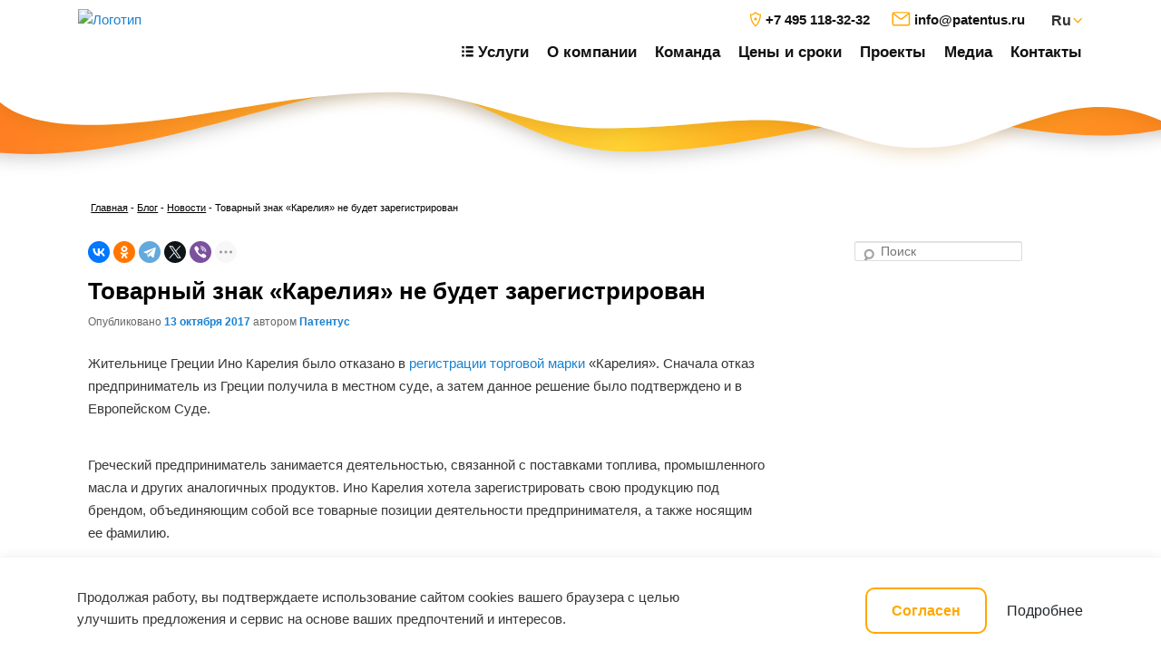

--- FILE ---
content_type: text/html; charset=UTF-8
request_url: https://patentus.ru/blog/2017/10/tovarnyiy-znak-kareliya-ne-budet-zaregistrirovan/
body_size: 13931
content:
<!DOCTYPE html>
<!--[if IE 6]>
<html id="ie6" lang="ru-RU">
<![endif]-->
<!--[if IE 7]>
<html id="ie7" lang="ru-RU">
<![endif]-->
<!--[if IE 8]>
<html id="ie8" lang="ru-RU">
<![endif]-->
<!--[if !(IE 6) & !(IE 7) & !(IE 8)]><!-->
<html lang="ru-RU">
<!--<![endif]-->
<head>
<meta charset="UTF-8" />

<title>Товарный знак «Карелия» не будет зарегистрирован – блог патентного бюро PATENTUS</title>
	    <meta name="viewport" content="width=device-width, initial-scale=1, shrink-to-fit=no">
        <meta name="format-detection" content="telephone=no">
        <meta http-equiv="x-ua-compatible" content="ie=edge">
        
        <meta name="msapplication-TileColor" content="#da532c">
        <meta name="msapplication-TileImage" content="/local/templates/main/images/favicon/mstile-144x144.png">
        <meta name="msapplication-config" content="/local/templates/main/images/favicon/browserconfig.xml">
        <meta name="theme-color" content="#ffffff">
      
        <link rel="icon" href="/local/templates/main/favicon.ico" type="image/x-icon">
        <link rel="shortcut icon" href="/local/templates/main/favicon.ico" type="image/x-icon">
<link rel="profile" href="http://gmpg.org/xfn/11" />

<link rel="apple-touch-icon" sizes="180x180" href="/local/templates/main/images/favicon/apple-touch-icon.png">
<link rel="icon" type="image/png" sizes="32x32" href="/local/templates/main/images/favicon/favicon-32x32.png">
<link rel="icon" type="image/png" sizes="16x16" href="/local/templates/main/images/favicon/favicon-16x16.png">
<link rel="manifest" href="/local/templates/main/images/favicon/site.webmanifest">
<link rel="preload" href="/local/templates/main/fonts/roboto.woff" as="font" type="font/woff" crossorigin>
<link rel="preload" href="/local/templates/main/fonts/roboto.woff2" as="font" type="font/woff2" crossorigin>
<link rel="preload" href="/local/templates/main/fonts/robotobold.woff" as="font" type="font/woff" crossorigin>
<link rel="preload" href="/local/templates/main/fonts/robotobold.woff2" as="font" type="font/woff2" crossorigin>
<link rel="preload" href="/local/templates/main/fonts/robotoslabbold.woff" as="font" type="font/woff" crossorigin>
<link rel="preload" href="/local/templates/main/fonts/robotoslabbold.woff2" as="font" type="font/woff2" crossorigin>
<link rel="stylesheet"  type="text/css" media="all"  href="/local/templates/main/template_styles.css?ver=2.5" />
	
<!--[if lt IE 9]>
<script src="https://patentus.ru:443/blog/wp-content/themes/twentyeleven/js/html5.js" type="text/javascript"></script>
<![endif]-->
<meta name='robots' content='index, follow, max-image-preview:large, max-snippet:-1, max-video-preview:-1' />

	<!-- This site is optimized with the Yoast SEO plugin v19.9 - https://yoast.com/wordpress/plugins/seo/ -->
	<meta name="description" content="Жительнице Греции Ино Карелия было отказано в регистрации торговой марки «Карелия». Сначала отказ предприниматель из Греции получила в местном суде, а" />
	<meta property="og:locale" content="ru_RU" />
	<meta property="og:type" content="article" />
	<meta property="og:title" content="Товарный знак «Карелия» не будет зарегистрирован – блог патентного бюро PATENTUS" />
	<meta property="og:description" content="Жительнице Греции Ино Карелия было отказано в регистрации торговой марки «Карелия». Сначала отказ предприниматель из Греции получила в местном суде, а" />
	<meta property="og:url" content="https://patentus.ru:443/blog/2017/10/tovarnyiy-znak-kareliya-ne-budet-zaregistrirovan/" />
	<meta property="og:site_name" content="Блог патентного бюро «ПАТЕНТУС»" />
	<meta property="article:publisher" content="https://www.facebook.com/pages/PATENTUS/128333153913131" />
	<meta property="article:published_time" content="2017-10-13T14:01:39+00:00" />
	<meta property="og:image" content="https://patentus.ru:443/blog/wp-content/uploads/2018/12/logo-mail.png" />
	<meta property="og:image:width" content="180" />
	<meta property="og:image:height" content="180" />
	<meta property="og:image:type" content="image/png" />
	<meta name="author" content="Патентус" />
	<meta name="twitter:label1" content="Написано автором" />
	<meta name="twitter:data1" content="Патентус" />
	<script type="application/ld+json" class="yoast-schema-graph">{"@context":"https://schema.org","@graph":[{"@type":"Article","@id":"https://patentus.ru:443/blog/2017/10/tovarnyiy-znak-kareliya-ne-budet-zaregistrirovan/#article","isPartOf":{"@id":"https://patentus.ru:443/blog/2017/10/tovarnyiy-znak-kareliya-ne-budet-zaregistrirovan/"},"author":{"name":"Патентус","@id":"https://patentus.ru:443/blog/#/schema/person/908aef76f0489e04316d47006f833502"},"headline":"Товарный знак «Карелия» не будет зарегистрирован","datePublished":"2017-10-13T14:01:39+00:00","dateModified":"2017-10-13T14:01:39+00:00","mainEntityOfPage":{"@id":"https://patentus.ru:443/blog/2017/10/tovarnyiy-znak-kareliya-ne-budet-zaregistrirovan/"},"wordCount":212,"commentCount":0,"publisher":{"@id":"https://patentus.ru:443/blog/#organization"},"keywords":["биотопливо","Европейский суд","отказ в регистрации товарного знака","предприниматель","регистрация бренда","Роспатент"],"articleSection":["Новости","Это интересно"],"inLanguage":"ru-RU","potentialAction":[{"@type":"CommentAction","name":"Comment","target":["https://patentus.ru:443/blog/2017/10/tovarnyiy-znak-kareliya-ne-budet-zaregistrirovan/#respond"]}]},{"@type":"WebPage","@id":"https://patentus.ru:443/blog/2017/10/tovarnyiy-znak-kareliya-ne-budet-zaregistrirovan/","url":"https://patentus.ru:443/blog/2017/10/tovarnyiy-znak-kareliya-ne-budet-zaregistrirovan/","name":"Товарный знак «Карелия» не будет зарегистрирован – блог патентного бюро PATENTUS","isPartOf":{"@id":"https://patentus.ru:443/blog/#website"},"datePublished":"2017-10-13T14:01:39+00:00","dateModified":"2017-10-13T14:01:39+00:00","description":"Жительнице Греции Ино Карелия было отказано в регистрации торговой марки «Карелия». Сначала отказ предприниматель из Греции получила в местном суде, а","breadcrumb":{"@id":"https://patentus.ru:443/blog/2017/10/tovarnyiy-znak-kareliya-ne-budet-zaregistrirovan/#breadcrumb"},"inLanguage":"ru-RU","potentialAction":[{"@type":"ReadAction","target":["https://patentus.ru:443/blog/2017/10/tovarnyiy-znak-kareliya-ne-budet-zaregistrirovan/"]}]},{"@type":"BreadcrumbList","@id":"https://patentus.ru:443/blog/2017/10/tovarnyiy-znak-kareliya-ne-budet-zaregistrirovan/#breadcrumb","itemListElement":[{"@type":"ListItem","position":1,"name":"Главная страница","item":"https://patentus.ru:443/blog/"},{"@type":"ListItem","position":2,"name":"Товарный знак «Карелия» не будет зарегистрирован"}]},{"@type":"WebSite","@id":"https://patentus.ru:443/blog/#website","url":"https://patentus.ru:443/blog/","name":"Блог патентного бюро «ПАТЕНТУС»","description":"","publisher":{"@id":"https://patentus.ru:443/blog/#organization"},"potentialAction":[{"@type":"SearchAction","target":{"@type":"EntryPoint","urlTemplate":"https://patentus.ru:443/blog/?s={search_term_string}"},"query-input":"required name=search_term_string"}],"inLanguage":"ru-RU"},{"@type":"Organization","@id":"https://patentus.ru:443/blog/#organization","name":"Патентное бюро «ПАТЕНТУС»","url":"https://patentus.ru:443/blog/","logo":{"@type":"ImageObject","inLanguage":"ru-RU","@id":"https://patentus.ru:443/blog/#/schema/logo/image/","url":"https://patentus.ru:443/blog/wp-content/uploads/2020/07/logo.png","contentUrl":"https://patentus.ru:443/blog/wp-content/uploads/2020/07/logo.png","width":201,"height":47,"caption":"Патентное бюро «ПАТЕНТУС»"},"image":{"@id":"https://patentus.ru:443/blog/#/schema/logo/image/"},"sameAs":["https://www.instagram.com/patentus/","https://www.youtube.com/user/PatentusVideo/videos","https://www.facebook.com/pages/PATENTUS/128333153913131"]},{"@type":"Person","@id":"https://patentus.ru:443/blog/#/schema/person/908aef76f0489e04316d47006f833502","name":"Патентус","sameAs":["http://patentus.ru/"],"url":"https://patentus.ru:443/blog/author/patentus/"}]}</script>
	<!-- / Yoast SEO plugin. -->


<link rel='stylesheet' id='sgr-css'  href='https://patentus.ru:443/blog/wp-content/plugins/simple-google-recaptcha/sgr.css?ver=1663600000' type='text/css' media='all' />
<link rel='stylesheet' id='wp-block-library-css'  href='https://patentus.ru:443/blog/wp-includes/css/dist/block-library/style.min.css?ver=6.0' type='text/css' media='all' />
<style id='wp-block-library-theme-inline-css' type='text/css'>
.wp-block-audio figcaption{color:#555;font-size:13px;text-align:center}.is-dark-theme .wp-block-audio figcaption{color:hsla(0,0%,100%,.65)}.wp-block-code{border:1px solid #ccc;border-radius:4px;font-family:Menlo,Consolas,monaco,monospace;padding:.8em 1em}.wp-block-embed figcaption{color:#555;font-size:13px;text-align:center}.is-dark-theme .wp-block-embed figcaption{color:hsla(0,0%,100%,.65)}.blocks-gallery-caption{color:#555;font-size:13px;text-align:center}.is-dark-theme .blocks-gallery-caption{color:hsla(0,0%,100%,.65)}.wp-block-image figcaption{color:#555;font-size:13px;text-align:center}.is-dark-theme .wp-block-image figcaption{color:hsla(0,0%,100%,.65)}.wp-block-pullquote{border-top:4px solid;border-bottom:4px solid;margin-bottom:1.75em;color:currentColor}.wp-block-pullquote__citation,.wp-block-pullquote cite,.wp-block-pullquote footer{color:currentColor;text-transform:uppercase;font-size:.8125em;font-style:normal}.wp-block-quote{border-left:.25em solid;margin:0 0 1.75em;padding-left:1em}.wp-block-quote cite,.wp-block-quote footer{color:currentColor;font-size:.8125em;position:relative;font-style:normal}.wp-block-quote.has-text-align-right{border-left:none;border-right:.25em solid;padding-left:0;padding-right:1em}.wp-block-quote.has-text-align-center{border:none;padding-left:0}.wp-block-quote.is-large,.wp-block-quote.is-style-large,.wp-block-quote.is-style-plain{border:none}.wp-block-search .wp-block-search__label{font-weight:700}:where(.wp-block-group.has-background){padding:1.25em 2.375em}.wp-block-separator.has-css-opacity{opacity:.4}.wp-block-separator{border:none;border-bottom:2px solid;margin-left:auto;margin-right:auto}.wp-block-separator.has-alpha-channel-opacity{opacity:1}.wp-block-separator:not(.is-style-wide):not(.is-style-dots){width:100px}.wp-block-separator.has-background:not(.is-style-dots){border-bottom:none;height:1px}.wp-block-separator.has-background:not(.is-style-wide):not(.is-style-dots){height:2px}.wp-block-table thead{border-bottom:3px solid}.wp-block-table tfoot{border-top:3px solid}.wp-block-table td,.wp-block-table th{padding:.5em;border:1px solid;word-break:normal}.wp-block-table figcaption{color:#555;font-size:13px;text-align:center}.is-dark-theme .wp-block-table figcaption{color:hsla(0,0%,100%,.65)}.wp-block-video figcaption{color:#555;font-size:13px;text-align:center}.is-dark-theme .wp-block-video figcaption{color:hsla(0,0%,100%,.65)}.wp-block-template-part.has-background{padding:1.25em 2.375em;margin-top:0;margin-bottom:0}
</style>
<style id='global-styles-inline-css' type='text/css'>
body{--wp--preset--color--black: #000;--wp--preset--color--cyan-bluish-gray: #abb8c3;--wp--preset--color--white: #fff;--wp--preset--color--pale-pink: #f78da7;--wp--preset--color--vivid-red: #cf2e2e;--wp--preset--color--luminous-vivid-orange: #ff6900;--wp--preset--color--luminous-vivid-amber: #fcb900;--wp--preset--color--light-green-cyan: #7bdcb5;--wp--preset--color--vivid-green-cyan: #00d084;--wp--preset--color--pale-cyan-blue: #8ed1fc;--wp--preset--color--vivid-cyan-blue: #0693e3;--wp--preset--color--vivid-purple: #9b51e0;--wp--preset--color--blue: #1982d1;--wp--preset--color--dark-gray: #373737;--wp--preset--color--medium-gray: #666;--wp--preset--color--light-gray: #e2e2e2;--wp--preset--gradient--vivid-cyan-blue-to-vivid-purple: linear-gradient(135deg,rgba(6,147,227,1) 0%,rgb(155,81,224) 100%);--wp--preset--gradient--light-green-cyan-to-vivid-green-cyan: linear-gradient(135deg,rgb(122,220,180) 0%,rgb(0,208,130) 100%);--wp--preset--gradient--luminous-vivid-amber-to-luminous-vivid-orange: linear-gradient(135deg,rgba(252,185,0,1) 0%,rgba(255,105,0,1) 100%);--wp--preset--gradient--luminous-vivid-orange-to-vivid-red: linear-gradient(135deg,rgba(255,105,0,1) 0%,rgb(207,46,46) 100%);--wp--preset--gradient--very-light-gray-to-cyan-bluish-gray: linear-gradient(135deg,rgb(238,238,238) 0%,rgb(169,184,195) 100%);--wp--preset--gradient--cool-to-warm-spectrum: linear-gradient(135deg,rgb(74,234,220) 0%,rgb(151,120,209) 20%,rgb(207,42,186) 40%,rgb(238,44,130) 60%,rgb(251,105,98) 80%,rgb(254,248,76) 100%);--wp--preset--gradient--blush-light-purple: linear-gradient(135deg,rgb(255,206,236) 0%,rgb(152,150,240) 100%);--wp--preset--gradient--blush-bordeaux: linear-gradient(135deg,rgb(254,205,165) 0%,rgb(254,45,45) 50%,rgb(107,0,62) 100%);--wp--preset--gradient--luminous-dusk: linear-gradient(135deg,rgb(255,203,112) 0%,rgb(199,81,192) 50%,rgb(65,88,208) 100%);--wp--preset--gradient--pale-ocean: linear-gradient(135deg,rgb(255,245,203) 0%,rgb(182,227,212) 50%,rgb(51,167,181) 100%);--wp--preset--gradient--electric-grass: linear-gradient(135deg,rgb(202,248,128) 0%,rgb(113,206,126) 100%);--wp--preset--gradient--midnight: linear-gradient(135deg,rgb(2,3,129) 0%,rgb(40,116,252) 100%);--wp--preset--duotone--dark-grayscale: url('#wp-duotone-dark-grayscale');--wp--preset--duotone--grayscale: url('#wp-duotone-grayscale');--wp--preset--duotone--purple-yellow: url('#wp-duotone-purple-yellow');--wp--preset--duotone--blue-red: url('#wp-duotone-blue-red');--wp--preset--duotone--midnight: url('#wp-duotone-midnight');--wp--preset--duotone--magenta-yellow: url('#wp-duotone-magenta-yellow');--wp--preset--duotone--purple-green: url('#wp-duotone-purple-green');--wp--preset--duotone--blue-orange: url('#wp-duotone-blue-orange');--wp--preset--font-size--small: 13px;--wp--preset--font-size--medium: 20px;--wp--preset--font-size--large: 36px;--wp--preset--font-size--x-large: 42px;}.has-black-color{color: var(--wp--preset--color--black) !important;}.has-cyan-bluish-gray-color{color: var(--wp--preset--color--cyan-bluish-gray) !important;}.has-white-color{color: var(--wp--preset--color--white) !important;}.has-pale-pink-color{color: var(--wp--preset--color--pale-pink) !important;}.has-vivid-red-color{color: var(--wp--preset--color--vivid-red) !important;}.has-luminous-vivid-orange-color{color: var(--wp--preset--color--luminous-vivid-orange) !important;}.has-luminous-vivid-amber-color{color: var(--wp--preset--color--luminous-vivid-amber) !important;}.has-light-green-cyan-color{color: var(--wp--preset--color--light-green-cyan) !important;}.has-vivid-green-cyan-color{color: var(--wp--preset--color--vivid-green-cyan) !important;}.has-pale-cyan-blue-color{color: var(--wp--preset--color--pale-cyan-blue) !important;}.has-vivid-cyan-blue-color{color: var(--wp--preset--color--vivid-cyan-blue) !important;}.has-vivid-purple-color{color: var(--wp--preset--color--vivid-purple) !important;}.has-black-background-color{background-color: var(--wp--preset--color--black) !important;}.has-cyan-bluish-gray-background-color{background-color: var(--wp--preset--color--cyan-bluish-gray) !important;}.has-white-background-color{background-color: var(--wp--preset--color--white) !important;}.has-pale-pink-background-color{background-color: var(--wp--preset--color--pale-pink) !important;}.has-vivid-red-background-color{background-color: var(--wp--preset--color--vivid-red) !important;}.has-luminous-vivid-orange-background-color{background-color: var(--wp--preset--color--luminous-vivid-orange) !important;}.has-luminous-vivid-amber-background-color{background-color: var(--wp--preset--color--luminous-vivid-amber) !important;}.has-light-green-cyan-background-color{background-color: var(--wp--preset--color--light-green-cyan) !important;}.has-vivid-green-cyan-background-color{background-color: var(--wp--preset--color--vivid-green-cyan) !important;}.has-pale-cyan-blue-background-color{background-color: var(--wp--preset--color--pale-cyan-blue) !important;}.has-vivid-cyan-blue-background-color{background-color: var(--wp--preset--color--vivid-cyan-blue) !important;}.has-vivid-purple-background-color{background-color: var(--wp--preset--color--vivid-purple) !important;}.has-black-border-color{border-color: var(--wp--preset--color--black) !important;}.has-cyan-bluish-gray-border-color{border-color: var(--wp--preset--color--cyan-bluish-gray) !important;}.has-white-border-color{border-color: var(--wp--preset--color--white) !important;}.has-pale-pink-border-color{border-color: var(--wp--preset--color--pale-pink) !important;}.has-vivid-red-border-color{border-color: var(--wp--preset--color--vivid-red) !important;}.has-luminous-vivid-orange-border-color{border-color: var(--wp--preset--color--luminous-vivid-orange) !important;}.has-luminous-vivid-amber-border-color{border-color: var(--wp--preset--color--luminous-vivid-amber) !important;}.has-light-green-cyan-border-color{border-color: var(--wp--preset--color--light-green-cyan) !important;}.has-vivid-green-cyan-border-color{border-color: var(--wp--preset--color--vivid-green-cyan) !important;}.has-pale-cyan-blue-border-color{border-color: var(--wp--preset--color--pale-cyan-blue) !important;}.has-vivid-cyan-blue-border-color{border-color: var(--wp--preset--color--vivid-cyan-blue) !important;}.has-vivid-purple-border-color{border-color: var(--wp--preset--color--vivid-purple) !important;}.has-vivid-cyan-blue-to-vivid-purple-gradient-background{background: var(--wp--preset--gradient--vivid-cyan-blue-to-vivid-purple) !important;}.has-light-green-cyan-to-vivid-green-cyan-gradient-background{background: var(--wp--preset--gradient--light-green-cyan-to-vivid-green-cyan) !important;}.has-luminous-vivid-amber-to-luminous-vivid-orange-gradient-background{background: var(--wp--preset--gradient--luminous-vivid-amber-to-luminous-vivid-orange) !important;}.has-luminous-vivid-orange-to-vivid-red-gradient-background{background: var(--wp--preset--gradient--luminous-vivid-orange-to-vivid-red) !important;}.has-very-light-gray-to-cyan-bluish-gray-gradient-background{background: var(--wp--preset--gradient--very-light-gray-to-cyan-bluish-gray) !important;}.has-cool-to-warm-spectrum-gradient-background{background: var(--wp--preset--gradient--cool-to-warm-spectrum) !important;}.has-blush-light-purple-gradient-background{background: var(--wp--preset--gradient--blush-light-purple) !important;}.has-blush-bordeaux-gradient-background{background: var(--wp--preset--gradient--blush-bordeaux) !important;}.has-luminous-dusk-gradient-background{background: var(--wp--preset--gradient--luminous-dusk) !important;}.has-pale-ocean-gradient-background{background: var(--wp--preset--gradient--pale-ocean) !important;}.has-electric-grass-gradient-background{background: var(--wp--preset--gradient--electric-grass) !important;}.has-midnight-gradient-background{background: var(--wp--preset--gradient--midnight) !important;}.has-small-font-size{font-size: var(--wp--preset--font-size--small) !important;}.has-medium-font-size{font-size: var(--wp--preset--font-size--medium) !important;}.has-large-font-size{font-size: var(--wp--preset--font-size--large) !important;}.has-x-large-font-size{font-size: var(--wp--preset--font-size--x-large) !important;}
</style>
<link rel='stylesheet' id='contact-form-7-css'  href='https://patentus.ru:443/blog/wp-content/plugins/contact-form-7/includes/css/styles.css?ver=5.6.4' type='text/css' media='all' />
<link rel='stylesheet' id='twentyeleven-block-style-css'  href='https://patentus.ru:443/blog/wp-content/themes/twentyeleven/blocks.css?ver=20190102' type='text/css' media='all' />
<link rel='stylesheet' id='twentynineteen-style-css'  href='https://patentus.ru:443/blog/wp-content/themes/twentyeleven/style.css?ver=6.0' type='text/css' media='all' />
<link rel='stylesheet' id='child-style-css'  href='https://patentus.ru:443/blog/wp-content/themes/patentus/style.css?ver=6.0' type='text/css' media='all' />
<script type='text/javascript' id='sgr-js-extra'>
/* <![CDATA[ */
var sgr = {"sgr_site_key":"6LcFPYEUAAAAABjrhSWhjOT-lqRAdyxS6TjerwpH"};
/* ]]> */
</script>
<script type='text/javascript' src='https://patentus.ru:443/blog/wp-content/plugins/simple-google-recaptcha/sgr.js?ver=1663600000' id='sgr-js'></script>
		<style type="text/css" id="twentyeleven-header-css">
				#site-title,
		#site-description {
			position: absolute;
			clip: rect(1px 1px 1px 1px); /* IE6, IE7 */
			clip: rect(1px, 1px, 1px, 1px);
		}
				</style>
		

<!-- Global site tag (gtag.js) - Google Analytics -->
<script async src="https://www.googletagmanager.com/gtag/js?id=UA-4239295-1"></script>
<script>
  window.dataLayer = window.dataLayer || [];
  function gtag(){dataLayer.push(arguments);}
  gtag('js', new Date());
  gtag('config', 'UA-4239295-1');
</script>

<!-- Yandex.Metrika counter -->

<script type="text/javascript" >
   (function(m,e,t,r,i,k,a){m[i]=m[i]||function(){(m[i].a=m[i].a||[]).push(arguments)};
   m[i].l=1*new Date();k=e.createElement(t),a=e.getElementsByTagName(t)[0],k.async=1,k.src=r,a.parentNode.insertBefore(k,a)})
   (window, document, "script", "https://mc.yandex.ru/metrika/tag.js", "ym");
   ym(136192, "init", {
        clickmap:true,
        trackLinks:true,
        accurateTrackBounce:true,
        webvisor:true
   });
</script>
<noscript><div><img src="https://mc.yandex.ru/watch/136192" style="position:absolute; left:-9999px;" alt="" /></div></noscript>

<!-- /Yandex.Metrika counter -->
	
</head><body class="post-template-default single single-post postid-3403 single-format-standard wp-embed-responsive singular two-column right-sidebar">
	
	<!-- Roistat Counter Start -->
<script>
(function(w, d, s, h, id) {
    w.roistatProjectId = id; w.roistatHost = h;
    var p = d.location.protocol == "https:" ? "https://" : "http://";
    var u = /^.*roistat_visit=[^;]+(.*)?$/.test(d.cookie) ? "/dist/module.js" : "/api/site/1.0/"+id+"/init?referrer="+encodeURIComponent(d.location.href);
    var js = d.createElement(s); js.charset="UTF-8"; js.async = 1; js.src = p+h+u; var js2 = d.getElementsByTagName(s)[0]; js2.parentNode.insertBefore(js, js2);
})(window, document, 'script', 'cloud.roistat.com', 'c1836a61e92d27e9672c16de6a316303');
</script>
<!-- Roistat Counter End -->
	
	
  <header class="site-header fixed-top" id="site-header">
	<div class="container-fluid">
		<div class="site-header__logo-container">

			<a href="/" class="" style="height:85px;">
			  <!--<img src="/local/templates/main/images/logo.svg" width="201" height="47" alt="Логотип">-->
				<img src="/upload/resize_cache/webp/local/templates/main/images/logofish.webp" width="300" height="82" alt="Логотип">
			</a>
		   <!--<p>Защита интеллектуальной собственности среднего и крупного бизнеса</p>-->

		</div>
		<div class="site-header__navigation 111">
			<div class="site-header__navigation-container">
				<div class="site-header__user-navigation">
					  <ul class="site-header__contacts">
                            <li>
                                <a href="tel:+74951183232" onclick="ym(136192,'reachGoal','click-phone-8495-top'); return true;">
    <svg width="14" height="18">
        <use xlink:href="/local/templates/main/images/icons/sprite.svg#header-phone"></use>
    </svg>
    <span>+7 495 118-32-32</span>
</a>                            </li>
                         <!--    <li>
                     
    <svg width="14" height="18">
        <use xlink:href="/local/templates/main/images/icons/sprite.svg#header-phone"></use>
    </svg>
    <!-- <span>8 800 100-82-47</span> -->
</a>                            </li> 
                            <li>
                                <a href="mailto:info@patentus.ru">
   <svg width="21" height="16" fill="white" stroke="#ffa800">
        <use xlink:href="/local/templates/main/images/icons/sprite.svg#mail"></use>
    </svg>
    <span class="h-mail">info@patentus.ru</span>
</a>                            </li>
                        </ul>
					<select class="js-select-language" name="language">
						<option value="ru" selected>Ru</option>
						<option value="//patentus.net/">En</option>
					
					</select>
					<div class="site-header__mobile-languages">
						<a class="site-header__ru-language js-language-toggle1 current" href="#">Russian version</a>
						<a class="site-header__en-language js-language-toggle1" href="//patentus.net/">English version</a>
					
					</div>
				</div>
				<nav class="site-header__main-navigation">
					<ul>
						<li>
							<a  href="/">
								<svg width="13" height="13"><use xlink:href="/local/templates/main/images/icons/sprite.svg#header-service"></use></svg>
								<span>Услуги</span>
							</a>
					
							<ul>
							</ul>
						</li>
						<li>
							<a class=" " href="/o-kompanii/">
							О компании                        </a>
							<ul>
							</ul>
						</li>
						<li>
							<a class=" " href="/o-kompanii/komanda/">
							Команда                        </a>
							<ul>
							</ul>
						</li>
						<li>
							<a class=" " href="/sroki-i-tzeny/registratzia-tovarnih-znakov/">
							Цены и сроки                        </a>
							<ul>
							</ul>
						</li>
						<li>
							<a class=" " href="/case/">
							Проекты                        </a>
							<ul>
							</ul>
						</li>
                        <li>
							<a class=" " href="/media/novosti/novosti-kompanii/">
							Медиа                        </a>
							<ul>
							</ul>
						</li>
						<li>
							<a class="  " href="/kontakty/">
							Контакты                        </a>
							<ul>
							</ul>
						</li>
					</ul>
					<div></div>
				</nav>
			</div>
		</div>
		<div class="site-header__tablet-container 222">
			<ul class="site-header__contacts">
				<li>
					<a href="tel:+74951183232">
					    <svg width="14" height="18">
					        <use xlink:href="/local/templates/main/images/icons/sprite.svg#header-phone"></use>
					    </svg>
					    <span>+7 495 118-32-32</span>
					</a>
				</li>
				
				<!--<li>
					<a href="tel:88001008247">
					    <svg width="14" height="18">
					        <use xlink:href="/local/templates/main/images/icons/sprite.svg#header-phone"></use>
					    </svg>
					    <span>8 800 100-82-47</span>
					</a>
				</li>-->

			</ul>
			<select class="js-tablet-select-language" name="language">
				<option value="ru" selected>Ru</option>
				<option value="//patentus.net/">En</option>
				<option value="//patentus.cn/">Ch</option>
				<option value="//patentus.es/">Es</option>
			</select>
		</div>
		<div class="site-header__mobile-container">
			<!-- <a href="tel:88001008247">
			    <svg width="14" height="18">
			        <use xlink:href="/local/templates/main/images/icons/sprite.svg#header-phone"></use>
			    </svg>
			    <span>8 800 100-82-47</span>
			</a> -->
			<button class="js-mobile-menu-open" type="button" aria-label="Кнопка открытия-закрытия меню">
				<span></span><span></span><span></span><span></span>
			</button>
		</div>
	</div>
  </header>
  <main class="site-main">	
		
		<div class="breadcrumb">
			<!-- Breadcrumb NavXT 7.1.0 -->
<span typeof="v:Breadcrumb"><a rel="v:url" property="v:title" title="Перейти на Главную" href="/" class="home">Главная</a> - <a rel="v:url" property="v:title" title="Перейти к Блог патентного бюро «ПАТЕНТУС»." href="https://patentus.ru:443/blog/" class="home">Блог</a></span> -  <span typeof="v:Breadcrumb"><a rel="v:url" property="v:title" title="Перейти к рубрике Новости" href="https://patentus.ru:443/blog/category/news/" class="taxonomy category">Новости</a></span> -  <span typeof="v:Breadcrumb"><span property="v:title">Товарный знак «Карелия» не будет зарегистрирован</span></span>		</div>    
   

	<section id="primary">
		<div id="content" role="main">
											
				<!-- <div class="yashare-auto-init" data-yashareL10n="ru" data-yashareType="none" data-yashareQuickServices="vkontakte,facebook,twitter,odnoklassniki,moimir,lj,gplus"></div> -->
				<script src="https://yastatic.net/share2/share.js"></script>
                <div class="ya-share2" data-curtain data-shape="round" data-limit="5" data-services="vkontakte,facebook,odnoklassniki,telegram,twitter,viber,whatsapp,moimir,linkedin,lj"></div>

				<nav id="nav-single">
					<div class="assistive-text">Навигация по записям</div>
					<!--<span class="nav-previous"><a href="https://patentus.ru:443/blog/2017/10/podanyi-iski-k-trem-izvestnyim-rossiyskim-kompaniyam-za-nezakonnoe-ispolzovanie-brenda-zhdun/" rel="prev"><span class="meta-nav">&larr;</span> Предыдущая</a></span>
					<span class="nav-next"><a href="https://patentus.ru:443/blog/2017/10/tovarnyiy-znak-mishki-v-lesu-poluchil-status-obscheizvestnogo/" rel="next">Следующая <span class="meta-nav">&rarr;</span></a></span>-->
				</nav><!-- #nav-single -->
		
				
<article id="post-3403" class="post-3403 post type-post status-publish format-standard hentry category-news category-eto-interesno tag-biotoplivo tag-evropeyskiy-sud tag-otkaz-v-registratsii-tovarnogo-znaka tag-predprinimatel tag-registratsiya-brenda tag-rospatent">
	<header class="entry-header">
		<h1 class="entry-title">Товарный знак «Карелия» не будет зарегистрирован</h1>

				<div class="entry-meta">
			<span class="sep">Опубликовано </span><a href="https://patentus.ru:443/blog/2017/10/tovarnyiy-znak-kareliya-ne-budet-zaregistrirovan/" title="17:01" rel="bookmark"><time class="entry-date" datetime="2017-10-13T17:01:39+03:00">13 октября 2017</time></a><span class="by-author"> <span class="sep"> автором </span> <span class="author vcard"><a class="url fn n" href="https://patentus.ru:443/blog/author/patentus/" title="Посмотреть все записи автора Патентус" rel="author">Патентус</a></span></span>		</div><!-- .entry-meta -->
			</header><!-- .entry-header -->

	<div class="entry-content">
		<div class="bialty-container"><p>&#1046;&#1080;&#1090;&#1077;&#1083;&#1100;&#1085;&#1080;&#1094;&#1077; &#1043;&#1088;&#1077;&#1094;&#1080;&#1080; &#1048;&#1085;&#1086; &#1050;&#1072;&#1088;&#1077;&#1083;&#1080;&#1103; &#1073;&#1099;&#1083;&#1086; &#1086;&#1090;&#1082;&#1072;&#1079;&#1072;&#1085;&#1086; &#1074; <a href="https://patentus.ru/services/tovarnye-znaki/registratsia-tovarnogo-znaka/">&#1088;&#1077;&#1075;&#1080;&#1089;&#1090;&#1088;&#1072;&#1094;&#1080;&#1080; &#1090;&#1086;&#1088;&#1075;&#1086;&#1074;&#1086;&#1081; &#1084;&#1072;&#1088;&#1082;&#1080;</a> &laquo;&#1050;&#1072;&#1088;&#1077;&#1083;&#1080;&#1103;&raquo;. &#1057;&#1085;&#1072;&#1095;&#1072;&#1083;&#1072; &#1086;&#1090;&#1082;&#1072;&#1079; &#1087;&#1088;&#1077;&#1076;&#1087;&#1088;&#1080;&#1085;&#1080;&#1084;&#1072;&#1090;&#1077;&#1083;&#1100; &#1080;&#1079; &#1043;&#1088;&#1077;&#1094;&#1080;&#1080; &#1087;&#1086;&#1083;&#1091;&#1095;&#1080;&#1083;&#1072; &#1074; &#1084;&#1077;&#1089;&#1090;&#1085;&#1086;&#1084; &#1089;&#1091;&#1076;&#1077;, &#1072; &#1079;&#1072;&#1090;&#1077;&#1084; &#1076;&#1072;&#1085;&#1085;&#1086;&#1077; &#1088;&#1077;&#1096;&#1077;&#1085;&#1080;&#1077; &#1073;&#1099;&#1083;&#1086; &#1087;&#1086;&#1076;&#1090;&#1074;&#1077;&#1088;&#1078;&#1076;&#1077;&#1085;&#1086; &#1080; &#1074; &#1045;&#1074;&#1088;&#1086;&#1087;&#1077;&#1081;&#1089;&#1082;&#1086;&#1084; &#1057;&#1091;&#1076;&#1077;.</p>
<p>&#1043;&#1088;&#1077;&#1095;&#1077;&#1089;&#1082;&#1080;&#1081; &#1087;&#1088;&#1077;&#1076;&#1087;&#1088;&#1080;&#1085;&#1080;&#1084;&#1072;&#1090;&#1077;&#1083;&#1100; &#1079;&#1072;&#1085;&#1080;&#1084;&#1072;&#1077;&#1090;&#1089;&#1103; &#1076;&#1077;&#1103;&#1090;&#1077;&#1083;&#1100;&#1085;&#1086;&#1089;&#1090;&#1100;&#1102;, &#1089;&#1074;&#1103;&#1079;&#1072;&#1085;&#1085;&#1086;&#1081; &#1089; &#1087;&#1086;&#1089;&#1090;&#1072;&#1074;&#1082;&#1072;&#1084;&#1080; &#1090;&#1086;&#1087;&#1083;&#1080;&#1074;&#1072;, &#1087;&#1088;&#1086;&#1084;&#1099;&#1096;&#1083;&#1077;&#1085;&#1085;&#1086;&#1075;&#1086; &#1084;&#1072;&#1089;&#1083;&#1072; &#1080; &#1076;&#1088;&#1091;&#1075;&#1080;&#1093; &#1072;&#1085;&#1072;&#1083;&#1086;&#1075;&#1080;&#1095;&#1085;&#1099;&#1093; &#1087;&#1088;&#1086;&#1076;&#1091;&#1082;&#1090;&#1086;&#1074;. &#1048;&#1085;&#1086; &#1050;&#1072;&#1088;&#1077;&#1083;&#1080;&#1103; &#1093;&#1086;&#1090;&#1077;&#1083;&#1072; &#1079;&#1072;&#1088;&#1077;&#1075;&#1080;&#1089;&#1090;&#1088;&#1080;&#1088;&#1086;&#1074;&#1072;&#1090;&#1100; &#1089;&#1074;&#1086;&#1102; &#1087;&#1088;&#1086;&#1076;&#1091;&#1082;&#1094;&#1080;&#1102; &#1087;&#1086;&#1076; &#1073;&#1088;&#1077;&#1085;&#1076;&#1086;&#1084;, &#1086;&#1073;&#1098;&#1077;&#1076;&#1080;&#1085;&#1103;&#1102;&#1097;&#1080;&#1084; &#1089;&#1086;&#1073;&#1086;&#1081; &#1074;&#1089;&#1077; &#1090;&#1086;&#1074;&#1072;&#1088;&#1085;&#1099;&#1077; &#1087;&#1086;&#1079;&#1080;&#1094;&#1080;&#1080; &#1076;&#1077;&#1103;&#1090;&#1077;&#1083;&#1100;&#1085;&#1086;&#1089;&#1090;&#1080; &#1087;&#1088;&#1077;&#1076;&#1087;&#1088;&#1080;&#1085;&#1080;&#1084;&#1072;&#1090;&#1077;&#1083;&#1103;, &#1072; &#1090;&#1072;&#1082;&#1078;&#1077; &#1085;&#1086;&#1089;&#1103;&#1097;&#1080;&#1084; &#1077;&#1077; &#1092;&#1072;&#1084;&#1080;&#1083;&#1080;&#1102;.</p>
<p>&#1054;&#1076;&#1085;&#1072;&#1082;&#1086; &#1089;&#1091;&#1076; &#1086;&#1090;&#1082;&#1072;&#1079;&#1072;&#1083; &#1074; &#1088;&#1077;&#1075;&#1080;&#1089;&#1090;&#1088;&#1072;&#1094;&#1080;&#1080; &#1073;&#1088;&#1077;&#1085;&#1076;&#1072;, &#1084;&#1086;&#1090;&#1080;&#1074;&#1080;&#1088;&#1086;&#1074;&#1072;&#1074; &#1089;&#1074;&#1086;&#1081; &#1086;&#1090;&#1082;&#1072;&#1079; &#1090;&#1077;&#1084;, &#1095;&#1090;&#1086; &#1074; &#1056;&#1086;&#1089;&#1089;&#1080;&#1080; &#1089;&#1091;&#1097;&#1077;&#1089;&#1090;&#1074;&#1091;&#1077;&#1090; &#1088;&#1077;&#1075;&#1080;&#1086;&#1085; &#1089; &#1085;&#1072;&#1079;&#1074;&#1072;&#1085;&#1080;&#1077;&#1084;, &#1087;&#1086;&#1083;&#1085;&#1086;&#1089;&#1090;&#1100;&#1102; &#1076;&#1091;&#1073;&#1083;&#1080;&#1088;&#1091;&#1102;&#1097;&#1080;&#1084; &#1079;&#1072;&#1103;&#1074;&#1083;&#1077;&#1085;&#1085;&#1091;&#1102; &#1090;&#1086;&#1088;&#1075;&#1086;&#1074;&#1091;&#1102; &#1084;&#1072;&#1088;&#1082;&#1091;. &#1050;&#1088;&#1086;&#1084;&#1077; &#1090;&#1086;&#1075;&#1086;, &#1074;&#1089;&#1077; &#1074; &#1090;&#1086;&#1084; &#1078;&#1077; &#1088;&#1086;&#1089;&#1089;&#1080;&#1081;&#1089;&#1082;&#1086;&#1084; &#1088;&#1077;&#1075;&#1080;&#1086;&#1085;&#1077;&nbsp;&mdash; &#1050;&#1072;&#1088;&#1077;&#1083;&#1080;&#1080;&nbsp;&mdash; &#1072;&#1082;&#1090;&#1080;&#1074;&#1085;&#1086; &#1088;&#1072;&#1079;&#1074;&#1080;&#1090;&#1072; &#1073;&#1080;&#1086;&#1083;&#1086;&#1075;&#1080;&#1095;&#1077;&#1089;&#1082;&#1072;&#1103; &#1087;&#1088;&#1086;&#1084;&#1099;&#1096;&#1083;&#1077;&#1085;&#1085;&#1086;&#1089;&#1090;&#1100;, &#1074; &#1090;&#1086;&#1084; &#1095;&#1080;&#1089;&#1083;&#1077; &#1080;&#1085;&#1076;&#1091;&#1089;&#1090;&#1088;&#1080;&#1103; &#1087;&#1086; &#1087;&#1088;&#1086;&#1080;&#1079;&#1074;&#1086;&#1076;&#1089;&#1090;&#1074;&#1091; &#1073;&#1080;&#1086;&#1090;&#1086;&#1087;&#1083;&#1080;&#1074;&#1072;. &#1058;&#1072;&#1082;&#1080;&#1084; &#1086;&#1073;&#1088;&#1072;&#1079;&#1086;&#1084;, &#1079;&#1072;&#1103;&#1074;&#1083;&#1077;&#1085;&#1085;&#1099;&#1081; &#1073;&#1088;&#1077;&#1085;&#1076; &#1080; &#1088;&#1086;&#1089;&#1089;&#1080;&#1081;&#1089;&#1082;&#1080;&#1081; &#1088;&#1077;&#1075;&#1080;&#1086;&#1085; &#1092;&#1072;&#1082;&#1090;&#1080;&#1095;&#1077;&#1089;&#1082;&#1080; &#1079;&#1072;&#1085;&#1080;&#1084;&#1072;&#1102;&#1090;&#1089;&#1103; &#1086;&#1076;&#1085;&#1080;&#1084; &#1080; &#1090;&#1077;&#1084; &#1078;&#1077; &#1074;&#1080;&#1076;&#1086;&#1084; &#1076;&#1077;&#1103;&#1090;&#1077;&#1083;&#1100;&#1085;&#1086;&#1089;&#1090;&#1080; &#1080; &#1087;&#1088;&#1077;&#1076;&#1086;&#1089;&#1090;&#1072;&#1074;&#1083;&#1103;&#1102;&#1090; &#1089;&#1093;&#1086;&#1078;&#1091;&#1102; &#1087;&#1088;&#1086;&#1076;&#1091;&#1082;&#1094;&#1080;&#1102;.</p>
<p>&#1047;&#1072;&#1103;&#1074;&#1080;&#1090;&#1077;&#1083;&#1100;&#1085;&#1080;&#1094;&#1072; &#1087;&#1086;&#1087;&#1099;&#1090;&#1072;&#1083;&#1072;&#1089;&#1100; &#1086;&#1073;&#1088;&#1072;&#1090;&#1080;&#1090;&#1100; &#1074;&#1085;&#1080;&#1084;&#1072;&#1085;&#1080;&#1077; &#1089;&#1091;&#1076;&#1072; &#1085;&#1072; &#1090;&#1086;&#1090; &#1092;&#1072;&#1082;&#1090;, &#1095;&#1090;&#1086; &#1074; &#1090;&#1077;&#1093; &#1088;&#1077;&#1075;&#1080;&#1086;&#1085;&#1072;&#1093;, &#1082;&#1091;&#1076;&#1072; &#1087;&#1083;&#1072;&#1085;&#1080;&#1088;&#1086;&#1074;&#1072;&#1083;&#1086;&#1089;&#1100; &#1087;&#1086;&#1089;&#1090;&#1072;&#1074;&#1083;&#1103;&#1090;&#1100; &#1087;&#1088;&#1086;&#1076;&#1091;&#1082;&#1094;&#1080;&#1102; &#1073;&#1088;&#1077;&#1085;&#1076;&#1072; &laquo;&#1050;&#1072;&#1088;&#1077;&#1083;&#1080;&#1103;&raquo;, &#1085;&#1077; &#1090;&#1072;&#1082; &#1084;&#1085;&#1086;&#1075;&#1086; &#1083;&#1102;&#1076;&#1077;&#1081;, &#1082;&#1086;&#1090;&#1086;&#1088;&#1099;&#1077; &#1079;&#1085;&#1072;&#1102;&#1090; &#1087;&#1088;&#1086; &#1088;&#1086;&#1089;&#1089;&#1080;&#1081;&#1089;&#1082;&#1080;&#1081; &#1088;&#1077;&#1075;&#1080;&#1086;&#1085; &#1050;&#1072;&#1088;&#1077;&#1083;&#1080;&#1103; &#1080; &#1090;&#1077;&#1084; &#1073;&#1086;&#1083;&#1077;&#1077; &#1087;&#1088;&#1086; &#1090;&#1086;, &#1095;&#1090;&#1086; &#1076;&#1072;&#1085;&#1085;&#1099;&#1081; &#1088;&#1077;&#1075;&#1080;&#1086;&#1085; &#1087;&#1088;&#1086;&#1080;&#1079;&#1074;&#1086;&#1076;&#1080;&#1090; &#1073;&#1080;&#1086;&#1090;&#1086;&#1087;&#1083;&#1080;&#1074;&#1086;. &#1054;&#1076;&#1085;&#1072;&#1082;&#1086; &#1089;&#1091;&#1076; &#1089;&#1095;&#1077;&#1090; &#1076;&#1072;&#1085;&#1085;&#1099;&#1081; &#1092;&#1072;&#1082;&#1090; &#1085;&#1077;&#1089;&#1091;&#1097;&#1077;&#1089;&#1090;&#1074;&#1077;&#1085;&#1085;&#1099;&#1084; &#1080; &#1086;&#1090;&#1082;&#1083;&#1086;&#1085;&#1080;&#1083; &#1079;&#1072;&#1103;&#1074;&#1082;&#1091; &#1075;&#1088;&#1077;&#1095;&#1077;&#1089;&#1082;&#1086;&#1075;&#1086; &#1087;&#1088;&#1077;&#1076;&#1087;&#1088;&#1080;&#1085;&#1080;&#1084;&#1072;&#1090;&#1077;&#1083;&#1103;.</p>
<p>&#1056;&#1077;&#1096;&#1077;&#1085;&#1080;&#1077; &#1089;&#1091;&#1076;&#1072; &#1048;&#1085;&#1086; &#1050;&#1072;&#1088;&#1077;&#1083;&#1080;&#1102; &#1085;&#1077; &#1091;&#1089;&#1090;&#1088;&#1086;&#1080;&#1083;&#1086;, &#1080; &#1086;&#1085;&#1072; &#1088;&#1077;&#1096;&#1080;&#1083;&#1072; &#1086;&#1073;&#1088;&#1072;&#1090;&#1080;&#1090;&#1100;&#1089;&#1103; &#1074; &#1045;&#1074;&#1088;&#1086;&#1087;&#1077;&#1081;&#1089;&#1082;&#1080;&#1081; &#1057;&#1091;&#1076;. &#1055;&#1086;&#1089;&#1083;&#1077; &#1088;&#1072;&#1089;&#1089;&#1084;&#1086;&#1090;&#1088;&#1077;&#1085;&#1080;&#1103; &#1084;&#1072;&#1090;&#1077;&#1088;&#1080;&#1072;&#1083;&#1086;&#1074; &#1076;&#1077;&#1083;&#1072;, &#1045;&#1057; &#1089;&#1086;&#1075;&#1083;&#1072;&#1089;&#1080;&#1083;&#1089;&#1103; &#1089; &#1088;&#1077;&#1096;&#1077;&#1085;&#1080;&#1077;&#1084; &#1084;&#1077;&#1089;&#1090;&#1085;&#1086;&#1075;&#1086; &#1089;&#1091;&#1076;&#1072; &#1080; &#1089;&#1095;&#1077;&#1083; <a href="https://patentus.ru/services/tovarnye-znaki/uvedomlenie-otkaz/">&#1086;&#1090;&#1082;&#1072;&#1079; &#1074; &#1088;&#1077;&#1075;&#1080;&#1089;&#1090;&#1088;&#1072;&#1094;&#1080;&#1080; &#1073;&#1088;&#1077;&#1085;&#1076;&#1072;</a> &#1087;&#1088;&#1072;&#1074;&#1086;&#1084;&#1077;&#1088;&#1085;&#1099;&#1084;.</p>
<p><a href="https://patentus.ru/services/tovarnye-znaki/registratsia-tovarnogo-znaka/" class="news-button">&#1041;&#1077;&#1089;&#1087;&#1083;&#1072;&#1090;&#1085;&#1072;&#1103; &#1087;&#1088;&#1086;&#1074;&#1077;&#1088;&#1082;&#1072; &#1090;&#1086;&#1074;&#1072;&#1088;&#1085;&#1086;&#1075;&#1086; &#1079;&#1085;&#1072;&#1082;&#1072;</a></p>
</div>
<div class='yarpp yarpp-related yarpp-related-website yarpp-template-list'>
<!-- YARPP List -->
<h3>Другие записи по теме:</h3><ol>
<li><a href="https://patentus.ru:443/blog/2017/05/forma-batonchika-kitkat-ne-budet-zaregistrirovana-kak-tovarnyiy-znak/" rel="bookmark" title="Форма батончика KitKat не будет зарегистрирована как товарный знак">Форма батончика KitKat не будет зарегистрирована как товарный знак </a></li>
<li><a href="https://patentus.ru:443/blog/2017/10/brend-russkiy-maner-ne-budet-zaregistrirovan/" rel="bookmark" title="Бренд «Русский Манеръ» не будет зарегистрирован">Бренд «Русский Манеръ» не будет зарегистрирован </a></li>
<li><a href="https://patentus.ru:443/blog/2016/05/serenada/" rel="bookmark" title="Бренд «Серенада ласточки» будет зарегистрирован">Бренд «Серенада ласточки» будет зарегистрирован </a></li>
<li><a href="https://patentus.ru:443/blog/2015/10/tovarnyiy-znak-ford-stal-obscheizvestnyim/" rel="bookmark" title="Товарный знак Ford стал общеизвестным">Товарный знак Ford стал общеизвестным </a></li>
</ol>
</div>
			</div><!-- .entry-content -->

	<footer class="entry-meta">
		Запись опубликована автором <a href="https://patentus.ru:443/blog/author/patentus/">Патентус</a> в рубрике <a href="https://patentus.ru:443/blog/category/news/" rel="category tag">Новости</a>, <a href="https://patentus.ru:443/blog/category/eto-interesno/" rel="category tag">Это интересно</a> с метками <a href="https://patentus.ru:443/blog/tag/biotoplivo/" rel="tag">биотопливо</a>, <a href="https://patentus.ru:443/blog/tag/evropeyskiy-sud/" rel="tag">Европейский суд</a>, <a href="https://patentus.ru:443/blog/tag/otkaz-v-registratsii-tovarnogo-znaka/" rel="tag">отказ в регистрации товарного знака</a>, <a href="https://patentus.ru:443/blog/tag/predprinimatel/" rel="tag">предприниматель</a>, <a href="https://patentus.ru:443/blog/tag/registratsiya-brenda/" rel="tag">регистрация бренда</a>, <a href="https://patentus.ru:443/blog/tag/rospatent/" rel="tag">Роспатент</a>. Добавьте в закладки <a href="https://patentus.ru:443/blog/2017/10/tovarnyiy-znak-kareliya-ne-budet-zaregistrirovan/" title="Постоянная ссылка: Товарный знак «Карелия» не будет зарегистрирован" rel="bookmark">постоянную ссылку</a>.
		
			</footer><!-- .entry-meta -->
</article><!-- #post-3403 -->

				<div class="ya-share2" data-curtain data-shape="round" data-limit="5" data-services="vkontakte,facebook,odnoklassniki,telegram,twitter,viber,whatsapp,moimir,linkedin,lj"></div>
	            <br/>

                <div>Загляните в офис фирмы PATENTUS: <a rel="nofollow" href="https://www.youtube.com/watch?v=fi3ApBfU0Nc" target="_blank">см. на youtube.com</a></div><br>
                <div class="video-wrapper">
                    <div class="video">
                       <iframe width="560" height="315" src="https://www.youtube.com/embed/slMjhAOAKjs" frameborder="0" allow="accelerometer; autoplay; clipboard-write; encrypted-media; gyroscope; picture-in-picture" allowfullscreen></iframe>
                    </div>	<div id="comments">
	
	
	<div id="respond" class="comment-respond">
		<h3 id="reply-title" class="comment-reply-title">Добавить комментарий <small><a rel="nofollow" id="cancel-comment-reply-link" href="/blog/2017/10/tovarnyiy-znak-kareliya-ne-budet-zaregistrirovan/#respond" style="display:none;">Отменить ответ</a></small></h3><form action="https://patentus.ru:443/blog/wp-comments-post.php" method="post" id="commentform" class="comment-form"><p class="comment-notes"><span id="email-notes">Ваш адрес email не будет опубликован.</span> <span class="required-field-message" aria-hidden="true">Обязательные поля помечены <span class="required" aria-hidden="true">*</span></span></p><p class="comment-form-comment"><label for="comment">Комментарий <span class="required" aria-hidden="true">*</span></label> <textarea id="comment" name="comment" cols="45" rows="8" maxlength="65525" required="required"></textarea></p><p class="comment-form-author"><label for="author">Имя</label> <span class="required">*</span><input id="author" name="author" type="text" value="" size="30" aria-required='true' required /></p>
<p class="comment-form-email"><label for="email">Email</label> <span class="required">*</span><input id="email" name="email" type="text" value="" size="30" aria-required='true' required /></p>
<div class="sgr-main"></div><p class="form-submit"><input name="submit" type="submit" id="submit" class="submit" value="Отправить комментарий" /> <input type='hidden' name='comment_post_ID' value='3403' id='comment_post_ID' />
<input type='hidden' name='comment_parent' id='comment_parent' value='0' />
</p></form>	</div><!-- #respond -->
	
</div><!-- #comments -->
<div class="commentarys">
    </div>

                </div>

						
		</div><!-- #content -->
	</section><!-- #primary -->
	
		<div id="secondary" class="widget-area" role="complementary">
			<aside id="search-3" class="widget widget_search">	<form method="get" id="searchform" action="https://patentus.ru:443/blog/">
		<label for="s" class="assistive-text">Поиск</label>
		<input type="text" class="field" name="s" id="s" placeholder="Поиск" />
		<input type="submit" class="submit" name="submit" id="searchsubmit" value="Поиск" />
	</form>
</aside>		</div><!-- #secondary .widget-area -->
</div>
  </main>
  <footer class="footer">
    <div class="container">
		<div class="logo-row__swiper-container logo-row js-logo-row footer__logo-row">
			<div class="swiper-wrapper">
				<div class="logo-row__item swiper-slide">
					<a href="https://patentus.ru/o-kompanii/garantii/"><img alt="Chambers and partners" src="/local/templates/main/images/chambers@2x.png" width="122" height="28"></a>
					
				</div>
				<div class="logo-row__item swiper-slide">
					<a href="https://patentus.ru/o-kompanii/garantii/"><img alt="Best lawyers" src="/local/templates/main/images/best-lawyers@2x.png" width="128" height="42"></a>

				</div>
				<div class="logo-row__item swiper-slide">
					<a href="https://patentus.ru/o-kompanii/garantii/"><img alt="The legal 500" src="/local/templates/main/images/the-legal-500@1x.png" width="74" height="49"></a>
				</div>
				<div class="logo-row__item swiper-slide">
					<a href="https://patentus.ru/o-kompanii/garantii/"><img alt="IP STARS" src="/local/templates/main/images/ip-stars@2x.png" width="98" height="20"></a>
				</div>
				<div class="logo-row__item swiper-slide">
					<a href="https://patentus.ru/o-kompanii/garantii/"><img alt="iam 1000" src="/local/templates/main/images/iam@2x.png" width="80" height="45"></a>
				</div>
			<!--	<div class="logo-row__item swiper-slide">
					<a href="https://patentus.ru/o-kompanii/garantii/"><img alt="Leaders league" src="/local/templates/main/images/leaders@1x.png" width="131" height="48"></a>
				</div>  -->
				<div class="logo-row__item swiper-slide">
					<a href="https://patentus.ru/o-kompanii/garantii/"><img alt="WTR" src="/local/templates/main/images/wtr@2x.png" width="80" height="45"></a>
				</div>
				<div class="logo-row__item swiper-slide">
					<a href="https://patentus.ru/o-kompanii/garantii/"><img alt="WIPR leaders" src="/local/templates/main/images/wipr-leaders@2x.png" width="83" height="27"></a>
				</div>
				<div class="logo-row__item swiper-slide">
					<a href="https://patentus.ru/o-kompanii/garantii/"><img alt="WWL" src="/local/templates/main/images/who@2x.png" width="77" height="33"></a>
				</div>
			</div>
		</div>
        <div class="foot-links">
            <div class="foot-links_accordion">
                <a class="lhead" href="/">Патентное бюро</a>
                <div class="foot-links_accordions">
                    <a href="/o-kompanii/">О компании</a>
                    <a href="/media/novosti/novosti-kompanii/">Новости / События / В СМИ</a>
                    <a href="/sroki-i-tzeny/registratzia-tovarnih-znakov/">Сроки и цены</a>
                    <a href="/o-kompanii/nashi-klienty/">Клиенты и отзывы</a>
                    <a href="/services/">Услуги</a>
                    <a href="/o-kompanii/sotrudnichestvo/">Партнерство</a>
                    <a href="/kontakty/">Контакты</a>
                </div>

            </div>
            <div class="foot-links_accordion">
				<a class="lhead" href="/o-kompanii/praktiki/tovarnye-znaki/">Товарные знаки</a>
                <div class="foot-links_accordions">
                    <a href="/services/tovarnye-znaki/registratsia-tovarnogo-znaka/ ">Регистрация товарного знака</a>
                    <a href="/services/tovarnye-znaki/proverka-tovarnyh-znakov/">Проверка товарного знака</a>
                    <a href="/services/tovarnye-znaki/prodlenie-tovarnogo-znaka/">Продление товарного знака</a>
                    <a href="/services/tovarnye-znaki/uvedomlenie-otkaz/">Уведомление, отказ в Роспатенте</a>
                    <a href="/tovarnye-znaki/mktu/">Классы МКТУ</a>
                    <a href="/services/tovarnye-znaki/mezhdunarodnya-registratsia-tz/">Международная регистрация</a>
                </div>
            </div>
            <div class="foot-links_accordion">
				<a class="lhead" href="/o-kompanii/praktiki/patenty/">Патентование</a>
                <div class="foot-links_accordions">
                    <a href="/services/patenty/patentovanie-izobretenii-i-poleznyh-modeley/">Патент на изобретение</a>
                    <a href="/services/patenty/patentovanie-promyshlennih-obrazcov/">Патент на промышленный образец</a>
                    <a href="/services/patenty/patentniy-poisk/">Патентный поиск</a>
                    <a href="/services/patenty/patentnye-issledovania/">Патентные исследования</a>
                    <a href="/services/patenty/osparivanie-reshenii/">Аннулирование патента</a>
                    <a href="/services/patenty/patentnye-spory/">Патентные споры</a>
                </div>
            </div>
            <div class="foot-links_accordion">
                <a class="lhead" href="/sroki-i-tzeny/dogovory/">Договоры</a>
                <div class="foot-links_accordions">
                    <a href="/services/dogovory/registratsiya-litsenzionnogo-dogovora/">Лицензионный договор</a>
                    <a href="/services/dogovory/dogovor-ob-otchuzhdenii-prav/">Договор отчуждения</a>
                    <a href="/services/dogovory/dogovor-kommercheskoi-koncessii/">Договор коммерческой концессии</a>
                    <a href="/services/dogovory/peredacha-prav-na-mobilnoe-prilozhenie/">Договор авторского заказа</a>
                    <a href="/services/dogovory/registratsiya-perekhoda-prava-bez-dogovora/">Переход исключительного
                        права без договора</a>
                </div>
            </div>
            <div class="foot-links_accordion">
				<a class="lhead" href="/o-kompanii/praktiki/sudy-i-spory/">Суды и споры</a> 
                <div class="foot-links_accordions">
                    <a href="/services/sudy-i-spory/sudy/">Защита товарного знака</a>
                    <a href="/services/sudy-i-spory/annulirovanie/">Аннулирование товарного знака в СИП</a>
                    <a href="/services/sudy-i-spory/annulirovanie-tovarnogo-znaka-v-rospatente/">Палата по патентным
                        спорам</a>
                    <a href="/services/sudy-i-spory/kontrafakt/">Борьба с контрафактом</a>
                    <a href="/services/sudy-i-spory/federalnaya-antimonopolnaya-sluzhba/">Недобросовестная
                        конкуренция</a>
                </div>
            </div>
        </div>
        <div class="footer__contacts-row contacts-row d-md-flex align-items-start">
            <div class="contacts-row__item contacts-row__item--phone contacts-item">
            <!--     <a class="contacts-item__phone d-block" href="tel:88001008247">8 800 100-82-47</a>  --><a class="contacts-item__phone d-block" href="tel:+74951183232">+7 495 118-32-32</a>
<a class="contacts-item__email link d-block" href="mailto:info@patentus.ru">info@patentus.ru</a>
            </div>
            <div class="contacts-row__item contacts-row__item--address contacts-item">
                <p class="contacts-item__address">
                  Адрес: Москва, Летниковская улица 10, стр. 2 (м. Павелецкая)
                </p>
                <a class="contacts-item__map-link link d-block" href="/kontakty/#js-nav-tabs">
				    Смотреть на карте
				</a>
                <p class="contacts-item__address">
                    Время работы: Пн-Пт 9:00-18:30
                </p>
            </div>
            <div class="contacts-row__item contacts-row__item--links contacts-item d-flex d-sm-block">
				<div class="contacts-row__item contacts-row__item--links contacts-item d-flex d-sm-block">
					<a class="contacts-item__link d-block " href="https://patentus.ru/blog/">Блог</a>
			        <a class="contacts-item__link d-block " href="/media/novosti/novosti-kompanii/">Медиа-центр</a>
			        <a class="contacts-item__link d-block " href="/sitemap/">Карта сайта</a>
				</div>
            </div>
 
            <div class="contacts-row__item contacts-row__item--social contacts-item">
                <p class="contacts-item__deskr">
					 Мы в соцсетях
				</p>
				<div class="contacts-item__social social d-flex flex-wrap">
    <a class="social__link link-img" href="//vk.com/patentus" aria-label="Вконтакте" target="_blank" rel="nofollow" >
        <i class="icon-vk"></i>
    </a>
    <a class="social__link link-img" href="//t.me/whynotip" aria-label="Telegram" target="_blank" rel="nofollow">
        <i class="icon-telegram"></i>
    </a>
    <a class="social__link link-img" href="//www.youtube.com/user/PatentusVideo/videos" aria-label="YouTube" target="_blank" rel="nofollow">
        <i class="icon-youtube"></i>
    </a>
    <a class="social__link link-img" href="//ok.ru/patentus" aria-label="odnoklassniki" target="_blank" rel="nofollow">
        <i class="icon-odnoklassniki"></i>
    </a>
    <a class="social__link link-img" href="//twitter.com/patentus" aria-label="Twitter" target="_blank" rel="nofollow">
        <i class="icon-twitter"></i>
    </a>
</div>
            </div>
        </div>
        <div class="footer__copyright-row copyright-row d-md-flex align-items-start">
            <p class="copyright-row__item copyright-row__item--copyright">
            <small>  &copy;  <span id="curYear">2006</span>, ООО «Патентус». <br> Все права защищены. </small>
            </p>
            <a class="copyright-row__item copyright-row__item--privacy d-block" href="/politics/">
			    Политика конфиденциальности и пользовательское соглашение на обработку персональных данных
			</a>
			
<script type='text/javascript'>
(function (y,d,n,i) {i = d.getElementById(n); if (!!i)i.textContent=y+'-'+new Date().getFullYear();  })(2006, document, 'curYear');
</script>
        
        </div>
    </div>
  </footer>
    <div class="popup-cookies js-popup-cookies d-none">
        <div class="container">
            <div class="row">
                <div class="col-md-8 mb_1rem">
                    <div class="popup-cookies__text">Продолжая работу, вы подтверждаете использование сайтом cookies вашего браузера с целью улучшить предложения и сервис на основе ваших предпочтений и интересов.</div>
                </div>
                <div class="col-md-4 mb_1rem text-right">
                    <div class="btn btn--white btn--std mr-3">
                        <button type="button" class="btn popup-cookies__agree mb-1">Согласен</button>
                    </div>
                    <a href="/politics/" rel="nofollow" class="btn btn-default mb-1">Подробнее</a>
                </div>
            </div>
        </div>
    </div>
<div class="button-up-container">
    <button class="btn btn--up js-button-up">
        <span>
            <svg fill="none" width="16" height="10">
                <use xlink:href="/local/templates/main/images/icons/sprite.svg#icon-arrow"></use>
            </svg>
        </span>
        <span>Вверх</span>
    </button>
</div>
  
<link rel='stylesheet' id='yarppRelatedCss-css'  href='https://patentus.ru:443/blog/wp-content/plugins/yet-another-related-posts-plugin/style/related.css?ver=5.27.8' type='text/css' media='all' />
<script type='text/javascript' src='https://patentus.ru:443/blog/wp-includes/js/comment-reply.min.js?ver=6.0' id='comment-reply-js'></script>
<script type='text/javascript' src='https://patentus.ru:443/blog/wp-content/plugins/contact-form-7/includes/swv/js/index.js?ver=5.6.4' id='swv-js'></script>
<script type='text/javascript' id='contact-form-7-js-extra'>
/* <![CDATA[ */
var wpcf7 = {"api":{"root":"https:\/\/patentus.ru:443\/blog\/wp-json\/","namespace":"contact-form-7\/v1"},"cached":"1"};
/* ]]> */
</script>
<script type='text/javascript' src='https://patentus.ru:443/blog/wp-content/plugins/contact-form-7/includes/js/index.js?ver=5.6.4' id='contact-form-7-js'></script>
<script type='text/javascript' src='https://www.recaptcha.net/recaptcha/api.js?hl=ru_RU&#038;onload=sgr_2&#038;render=explicit&#038;ver=1768439134' id='sgr_recaptcha-js'></script>
<script src="/local/templates/main/js/jquery.js"></script>
<script src="/local/templates/main/js/jquery.inputmask.js"></script>
<script src="/local/templates/main/js/jquery.jscrollpane.js"></script>
<script src="/local/templates/main/js/jquery.magnific-popup.js"></script>
<script src="/local/templates/main/js/jquery.malihu.PageScroll2id.min.js"></script>
<script src="/local/templates/main/js/jquery.mousewheel.js"></script>
<script src="/local/templates/main/js/jquery.scrollTo.min.js"></script>
<script src="/local/templates/main/js/bootstrap.js"></script>
<script src="/local/templates/main/js/bootstrap-datepicker.min.js"></script>
<script src="/local/templates/main/js/bootstrap-datepicker.ru.min.js"></script>
<script src="/local/templates/main/js/clamp.min.js"></script>
<script src="/local/templates/main/js/clipboard.js"></script>
<script src="/local/templates/main/js/datepicker.js"></script>
<script src="/local/templates/main/js/fileinput.js"></script>
<script src="/local/templates/main/js/dropzone.js"></script>
<script src="/local/templates/main/js/garlic.js"></script>
<script src="/local/templates/main/js/imask.js"></script>
<script src="/local/templates/main/js/inputmask.min.js"></script>
<script src="/local/templates/main/js/mwheelIntent.js"></script>
<script src="/local/templates/main/js/piexif.js"></script>
<script src="/local/templates/main/js/popper.min.js"></script>
<script src="/local/templates/main/js/purify.js"></script>
<script src="/local/templates/main/js/ru.js"></script>
<script src="/local/templates/main/js/selectize.js"></script>
<script src="/local/templates/main/js/sortable.js"></script>
<script src="/local/templates/main/js/sticky.js"></script>
<script src="/local/templates/main/js/swiper.js"></script>
<script src="/local/templates/main/js/theme.js"></script>
<script src="/local/templates/main/js/indi.js"></script>
<script src="/local/templates/main/js/template.js"></script>
<script src="/local/templates/main/js/main.js"></script>


</body>
</html>


--- FILE ---
content_type: image/svg+xml
request_url: https://patentus.ru/local/templates/main/images/footer-white.svg
body_size: 779
content:
<svg width="1280" height="371" fill="none" xmlns="http://www.w3.org/2000/svg"><g filter="url(#filter0_d)"><path d="M1295.5 397.562H-6.874L-15 41.062C70 .117 241.5 18.933 312.5 30.117 516 62.173 520.633 92.663 732 41.062c106.5-26 163-20.5 197-20.5 75 0 173.06 20.5 242 20.5 117.5 0 173.14-20.5 173.14-20.5l-48.64 377z" fill="#fff"/></g><defs><filter id="filter0_d" x="-34" y=".933" width="1397.14" height="419.628" filterUnits="userSpaceOnUse" color-interpolation-filters="sRGB"><feFlood flood-opacity="0" result="BackgroundImageFix"/><feColorMatrix in="SourceAlpha" values="0 0 0 0 0 0 0 0 0 0 0 0 0 0 0 0 0 0 127 0"/><feOffset dy="4"/><feGaussianBlur stdDeviation="9.5"/><feColorMatrix values="0 0 0 0 0.691667 0 0 0 0 0.415 0 0 0 0 0 0 0 0 0.25 0"/><feBlend in2="BackgroundImageFix" result="effect1_dropShadow"/><feBlend in="SourceGraphic" in2="effect1_dropShadow" result="shape"/></filter></defs></svg>

--- FILE ---
content_type: image/svg+xml
request_url: https://patentus.ru/local/templates/main/images/header-waves-desktop.svg
body_size: 1859
content:
<svg viewBox="0 0 1280 177" fill="none" xmlns="http://www.w3.org/2000/svg" preserveAspectRatio="none"><g filter="url(#filter0_d)"><path d="M1291 19H-12v131.5C153.5 168.5 320.031 79 430 79c107.734 0 152 71.5 264.5 71.5 148 0 264.857-54.778 372-36 97 17 178 33.5 276.5-8.5l-52-87z" fill="url(#paint0_linear)"/></g><g filter="url(#filter1_d)"><path d="M1290.37-70H-12V81.31C22.176 140.45 162 118.5 228 108c66-10.5 160.174-29.099 241-21.5 58.5 5.5 122.768 38 193 38 88.5 0 119.028-9 177-9 83 0 105.647 30.5 171.5 30.5 66.5 0 64.66-13.719 152-38 77.33-21.5 125.56 11.241 153.5 28l-25.63-206z" fill="#fff"/></g><defs><filter id="filter0_d" x="-32" y="3" width="1395" height="173.892" filterUnits="userSpaceOnUse" color-interpolation-filters="sRGB"><feFlood flood-opacity="0" result="BackgroundImageFix"/><feColorMatrix in="SourceAlpha" values="0 0 0 0 0 0 0 0 0 0 0 0 0 0 0 0 0 0 127 0"/><feOffset dy="4"/><feGaussianBlur stdDeviation="10"/><feColorMatrix values="0 0 0 0 0 0 0 0 0 0 0 0 0 0 0 0 0 0 0.2 0"/><feBlend in2="BackgroundImageFix" result="effect1_dropShadow"/><feBlend in="SourceGraphic" in2="effect1_dropShadow" result="shape"/></filter><filter id="filter1_d" x="-31" y="-85" width="1366" height="254" filterUnits="userSpaceOnUse" color-interpolation-filters="sRGB"><feFlood flood-opacity="0" result="BackgroundImageFix"/><feColorMatrix in="SourceAlpha" values="0 0 0 0 0 0 0 0 0 0 0 0 0 0 0 0 0 0 127 0"/><feOffset dy="4"/><feGaussianBlur stdDeviation="9.5"/><feColorMatrix values="0 0 0 0 0.691667 0 0 0 0 0.415 0 0 0 0 0 0 0 0 0.25 0"/><feBlend in2="BackgroundImageFix" result="effect1_dropShadow"/><feBlend in="SourceGraphic" in2="effect1_dropShadow" result="shape"/></filter><linearGradient id="paint0_linear" x1="12.951" y1="83.515" x2="1504.31" y2="295.683" gradientUnits="userSpaceOnUse"><stop stop-color="#FF7F22"/><stop offset=".449" stop-color="#FFD233"/><stop offset=".526" stop-color="#FFB422"/><stop offset=".99" stop-color="#FF7222"/></linearGradient></defs></svg>

--- FILE ---
content_type: application/javascript
request_url: https://patentus.ru/local/templates/main/js/template.js
body_size: 19796
content:
'use strict';
/**
 * Общий функционал шаблона
 */
indi.app.blocks.common = function () {
    // $('.js-no-autosave').garlic('destroy');

    // $('form').garlic();

    var common = this;
    /**
     * XXX: Признак первичной инициализации (при загрузке документа)
     *
     * @var boolean
     */

    var firstInit = true;
    /**
     * XXX: Параметры viewport
     *
     * @var object
     */
    var viewport = {
        width: 0,
        height: 0,
        size: '',
        sizeChanged: false
    };
    /**
     * XXX: Обработчик изменения размеров окна браузера
     *
     * @return void
     */
    var onWindowResize = function () {
        viewport.width = $(window).width();
        viewport.height = $(window).height();
        var prevSize = viewport.size;
        //Check breakpoints
        if (viewport.width <= 660) {
            viewport.size = 's';
        } else if (viewport.width <= 960) {
            viewport.size = 'm';
        } else {
            viewport.size = 'l';
        }
        viewport.sizeChanged = viewport.size !== prevSize;
    };
    /**
     * Возвращает параметры viewport
     *
     * @return object
     */
    this.getViewport = function () {
        return viewport;
    };
    /**
     * XXX: Инициализирует UI в заданном элементе DOM
     *
     * @param jQuery domElement DOM element
     * @return void
     */
    this.initDOM = function (domElement) {
        if (typeof domElement === 'undefined') {
            domElement = $(document);
        }
        if ($.fn.placeholder) {
            domElement.find('input[placeholder], textarea[placeholder]').placeholder();
        }

        if ($.fn.magnificPopup) {
            domElement.find('.js-mp-image').magnificPopup({
                type: 'image',
                closeOnContentClick: true,
                mainClass: 'mfp-img-mobile',
                image: {
                    verticalFit: true
                }
            });
            domElement.find('.js-mp-video').magnificPopup({
                type: 'iframe',
                mainClass: 'mfp-fade',
                removalDelay: 160,
                preloader: false,
                fixedContentPos: false
            });
            $('.js-gallery').each(function () {
                $(this).find('a').magnificPopup({
                    type: 'image',
                    closeOnContentClick: true,
                    mainClass: 'mfp-img-mobile',
                    gallery: {
                        enabled: true,
                        navigateByImgClick: true,
                    },
                    image: {
                        verticalFit: true,
                        titleSrc: function (item) {
                            return item.el.find('img').attr('alt');
                        }
                    },
                });
            });
        }
        if ($.fn.inputmask) {
            domElement.find('.js-phone-mask').inputmask('+7 (999) 999-99-99');
            // domElement.find('.js-inn-mask').inputmask('9999999999?99');
            domElement.find('.js-kpp-mask').inputmask('999999999');
            domElement.find('.js-rs-mask').inputmask('999999999999999999999');
            domElement.find('.js-ks-mask').inputmask('99999999999999999999');
            domElement.find('.js-bik-mask').inputmask('99999999999');
            domElement.find('.js-ogrn-mask').inputmask('9999999999999');
            domElement.find('.js-numbers-mask, .js-inn-mask').on('keyup keydown', function () {
                $(this).val($(this).val().replace(/[^\d]?/ig, ''));
            });
            domElement.find('.js-text-mask').on('keyup keydown', function () {
                $(this).val($(this).val().replace(/[^a-zа-я\s\-]?/ig, ''));
            });
        }

        // SelectFix
        if ($.fn.selectFix) {
            domElement.find('.form-group select').selectFix(
                {
                    'container-max-height': 280,
                    'arrow': true,
                    'type': 'vertical'
                }
            );
            // Select modify mobile off
            var mobileNot = $();
            domElement.on('click', '*', function (event) {
                var mobile = $('.js-mobile.opened');
                if ($(this).closest('.js-mobile').length) {
                    mobileNot = mobileNot.add($(this).closest('.js-mobile'));
                    //event.stopPropagation();
                }
                mobile = mobile.not(mobileNot);
                mobile.removeClass('opened');
                setTimeout(function () {
                    mobileNot = $();
                }, 500);
            });
        }

        // К форме надо добавить id (произвольный) и класс js-sisyphus.
        // Также в header.php расскоментировать подключение плагина
        if ($.fn.sisyphus) {
            var $formsSisyphus = domElement.find('.js-sisyphus');
            $formsSisyphus.each(function () {
                var id = $(this).attr('id');
                if (id) {
                    $('#' + id).sisyphus();
                }
            });
        }
        //Заставляем selectivizr заново обработать DOM при повторных инициализациях
        if (!firstInit && typeof Selectivizr !== 'undefined') {
            Selectivizr.init();
        }
        // Показываем/скрываем пароль в полях форм
        domElement.find('.form .glyphicon-eye-open, .form .glyphicon-eye-close').click(function () {
            var icon = $(this);
            var field = icon.closest('.form-group').find('input');
            if (!icon.data('show-title')) {
                icon.data('show-title', icon.attr('title') || '');
            }
            if (icon.hasClass('glyphicon-eye-open')) {
                field.attr('type', 'text');
                icon
                    .removeClass('glyphicon-eye-open')
                    .addClass('glyphicon-eye-close')
                    .attr('title', icon.data('hide-title'));
            } else {
                field.attr('type', 'password');
                icon
                    .removeClass('glyphicon-eye-close')
                    .addClass('glyphicon-eye-open')
                    .attr('title', icon.data('show-title'));
            }
            return false;
        });
        // для ie - отдельное приглашение
        $(function () {
            $('[autofocus]').focus()
        });

        // // Popover init
        // domElement.find('[data-toggle="popover"]').popover();

        $('.js-calendar-birthdate').datepicker({
            maxDate: "-18y"
        }).inputmask('99.99.9999');

        // Anchor scroll
        domElement.find('.js-anchor').on('click', function () {
            var href = $(this).attr('href');
            $('html, body').animate({
                scrollTop: $(href).offset().top + 'px'
            }, 1000);
            return false;
        });

        // Datepicker icon fix
        domElement.find('.js-date-icon').on('click', function () {
            $(this).next('.date__input').trigger('focus');
        });
        domElement.find('.js-date').hover(function () {
                $(this).addClass('hover');
            },
            function () {
                $(this).removeClass('hover');
            }
        );

        // Datepicker active fix
        domElement.find('.date__input').on('focus', function () {
            $(this).closest('.date').addClass('active');
        }).on('blur', function () {
            $(this).closest('.date').removeClass('active');
        });

        // Clear form
        domElement.find('.js-form-clear').on('click', function () {
            $(this).closest('form')[0].reset();
        });

        // Autofocus in modal
        domElement.find('.modal').on('shown.bs.modal', function () {
            var self = $(this);
            setTimeout(function () {
                self.find('form input').eq(0).focus();
            }, 300);
        });

        firstInit = false;
    };
    /**
     *
     * Обновление блока по ajax
     *
     * @param url ссылка
     * @param reloadContainerSelector селектор контейнера
     * @param setIdContainerInHash добавлять ли в url браузера id контейнера
     */

    common.reloadContainer = function (url, reloadContainerSelector, setIdContainerInHash, skipPush) {
        var $reloadContainer = $(reloadContainerSelector);
        var loading = new indi.ui.loading($reloadContainer);
        var parsedUrl = indi.utils.url.parse(url);
        if (parsedUrl.protocol === "")
            parsedUrl.protocol = window.location.protocol;
        if (parsedUrl.host === "")
            parsedUrl.host = window.location.host;
        if (!$reloadContainer.closest(".main-content").length) {
            if (parsedUrl.query !== "")
                parsedUrl.query += "&";
            parsedUrl.query += "showHead=Y";
        }
        if (!parsedUrl.protocol.match(/:/i)) {
            parsedUrl.protocol += ":";
        }
        url = parsedUrl.protocol + "//" + parsedUrl.host + parsedUrl.pathname;
        if (parsedUrl.query !== "")
            url += "?" + parsedUrl.query;
        if (parsedUrl.hash !== "")
            url += "#" + parsedUrl.hash;
        $.ajax({
            url: url,
            success: function (response) {
                var newContainerHtml = $(response).find(reloadContainerSelector).html();
                $reloadContainer.html(newContainerHtml);
                if ($reloadContainer.find(".js-ajax-pagenation-wrapper").length) {
                    $reloadContainer.find(".js-ajax-pagenation-wrapper").remove();
                } else {
                    var pagingSelector = '.js-ajax-pagenation-wrapper[data-container="' + $reloadContainer.attr("id") + '"]';
                    var pagingHTML = $(response).find(pagingSelector).html();

                    if (!pagingHTML) {
                        pagingHTML = $(response).filter(pagingSelector).html();
                    }

                    $('.js-ajax-pagenation-wrapper[data-container="' + $reloadContainer.attr("id") + '"]').html(pagingHTML);
                }
                indi.app.blocks.common.initDOM($reloadContainer);
                indi.app.blocks.popupForm.initDOM($reloadContainer);
                if(typeof indi.app.blocks.iCounter !== "undefined"){
                    // indi.app.blocks.iCounter.initDOM($reloadContainer);
                }
                if(typeof indi.app.blocks.confirmAction !== "undefined"){
                    indi.app.blocks.confirmAction.initDOM($reloadContainer);
                }
                //indi.app.blocks.confirmAction.initDOM($reloadContainer);
                if (setIdContainerInHash === true) {
                    url += "#" + $reloadContainer.attr("id");
                }
                if (!skipPush)
                    window.history.pushState("", "", url);
                loading.hide();
	            window.scrollTo({
		            top: $reloadContainer.offset().top - $('.site-header').height() - 48,
		            behavior: 'smooth',
	            })
                $(window).trigger('changepos');
            }
        });
    };
    //Обработчик ресайза окна
    $(window).resize(onWindowResize);
    onWindowResize();
	console.log(1)
    //Обработчик инициализиации UI
    indi.ui.onInit(this.initDOM, this);
};

/**
 * XXX: Блок шаблона "Выбор города"
 */
indi.app.blocks.citySelector = function () {
    // выбираем город
    $('#cities-modal .item a').click(function (e) {

        // получаем соответсвующий элемент инфоблока и записываем в куки
        var city_id = parseInt($(this).data('id'));
        $.get('/local/templates/main/ajax/set-city.php', {'ID': city_id}, function (data) {
            location.href = '/';
        });
        e.preventDefault();
        var cityNow = $('.current-city'),
            cityNew = $(this).text();
        $('#cities-modal .item a').removeClass('active');
        $(this).addClass('active');
        cityNow.text(cityNew);
    });
};
/**
 * Проверяет наличие блока "Выбор города"
 *
 * @return boolean
 */
indi.app.blocks.citySelector.exists = function () {
    return $('.city-selector').length > 0;
};
/**
 * XXX: Блок шаблона "Шапка"
 */
indi.app.blocks.header = function () {
    /* Код блока */
};
/**
 * Проверяет наличие блока "Шапка"
 *
 * @return boolean
 */
indi.app.blocks.header.exists = function () {
    return $('#header').length > 0;
};
/**
 * XXX: Контроллер "Наверх", появляющийся при прокрутке
 */
indi.app.blocks.goTop = function () {
    /**
     * Базовый DOM элемент
     *
     * @var jQuery
     */
    var block = $('.js-page-top');
    /**
     * Обработчик прокрутки окна браузера
     *
     * @return void
     */
    var onScroll = function () {
        if ($(document).scrollTop() > $(window).height()) {
            block.addClass('enabled');
        } else {
            block.removeClass('enabled');
        }
    };
    //Обработчик клика по ссылке
    block.find('a').click(function () {
        $('html, body').animate({
            scrollTop: 0
        }, 400);
        return false;
    });
    /* Инициализация */
    $(document).scroll(onScroll);
    onScroll();
};
/**
 * Блок шаблона "Ajax pager"
 */
indi.app.blocks.pager = function () {
    var pager = this;
    /**
     *
     * Добавление блока с еще одной страницей по ajax
     *
     * @param url ссылка
     * @param reloadContainerSelector селектор контейнера
     */

    pager.reloadContainerShowMore = function (url, reloadContainerSelector) {
        var $reloadContainer = $(reloadContainerSelector);
        var loading = new indi.ui.loading($reloadContainer);
        $.ajax({
            url: url,
            success: function (response) {
                var newContainerHtml = $(response).find(reloadContainerSelector).html();
                var $newContainerHtml = $(newContainerHtml);
                if ($reloadContainer.find(".js-ajax-pagenation-wrapper").length) {
                    $reloadContainer.find(".js-ajax-pagenation-wrapper").remove();
                } else {
                    $('.js-ajax-pagenation-wrapper[data-container="' + $reloadContainer.attr("id") + '"]').html($(response).find('.js-ajax-pagenation-wrapper[data-container="' + $reloadContainer.attr("id") + '"]').html()).css('pointer-events', 'auto');
                }

                $newContainerHtml.appendTo($reloadContainer);
                indi.app.blocks.common.initDOM($reloadContainer);
                // indi.app.blocks.iCounter.initDOM($reloadContainer);
                // indi.app.blocks.popupForm.initDOM($reloadContainer);
                // indi.app.blocks.confirmAction.initDOM($reloadContainer);
                if ($(".js-projects-list-shown-count").length < 1) {
                    window.history.pushState("", "", url);
                }
                loading.hide();
                $(window).trigger('changepos');

                if ($(".js-projects-list-shown-count").length > 0) {
                    if ($(".js-projects-list__item").length > 0) {
                        $(".js-projects-list-shown-count").html($(".js-projects-list__item").length);
                    } else {
                        $(".js-projects-list-shown-count").html("0");
                    }
                }
            }
        });
    };
    // обычная постраничка
    $(document).on("click", ".js-ajax-pagenation a", function (e) {
        var reloadContainerId = $(this).closest(".js-ajax-container").attr("id");
        if (!reloadContainerId) {
            reloadContainerId = $(this).closest('.js-ajax-pagenation-wrapper').attr("data-container");
        }
        var reloadContainerSelector = "#" + reloadContainerId;
        var url = $(this).attr("href");
        if (reloadContainerId) {
            indi.app.blocks.common.reloadContainer(url, reloadContainerSelector);
        } else {
            window.location.href = url;
        }
        e.stopPropagation();
        return false;
    });
    // показать еще
    $(document).on("click", ".js-ajax-pagenation-more a", function (e) {
        var reloadContainerId = $(this).closest(".js-ajax-container").attr("id");
        if (!reloadContainerId) {
            reloadContainerId = $(this).closest('.js-ajax-pagenation-wrapper').attr("data-container");
        }
        var reloadContainerSelector = "#" + reloadContainerId;
        var url = $(this).attr("href");
        $(this).css('pointer-events', 'none');
        if (reloadContainerId) {
            pager.reloadContainerShowMore(url, reloadContainerSelector);
        } else {
            window.location.href = url;
        }
        e.stopPropagation();
        return false;
    });
};
/**
 * Проверяет наличие блока "Ajax pager"
 *
 * @return boolean
 */
indi.app.blocks.pager.exists = function () {
    return $('.js-ajax-pagenation, .js-ajax-pagenation-more').length > 0;
};
/**
 * XXX: Блок шаблона "Загрузка фото с ресайзом"
 */

indi.app.blocks.fileResize = function () {
    $(document).on('change', '.js-file-resize input[type="file"]', function () {
        //При загрузке фото сохраняем файл на сервере
        var fd = new FormData();
        fd.append('file', $(this)[0].files[0]);
        fd.append('folder', "stories");
        $.ajax({
            url: '/ajax/images/saveUploadImage',
            data: fd,
            processData: false,
            contentType: false,
            type: 'POST',
            success: function (data) {
                //Проверяем, если фото подгружено не в первый раз, старое нужно удалить
                if ($('.js-imagerez').data('newimg') !== $('.js-imagerez').data('oldimg')) {
                    var delId = $('.js-imagerez').attr('newimg');
                }
                var result = jQuery.parseJSON(data.data);
                //подставляем новую картинку пользователю
                $('.js-image-display').attr('src', result.image);
                $('.js-imagerez').attr('src', result.image);
                $('.js-imagerez').data('newimg', result.id);
                $('.cropper-container').find("img").attr('src', result.image);
                //Инициализируем кроппер
                $('.js-image-display').cropper({
                    aspectRatio: 4 / 3,
                    cropBoxMovable: true,
                    cropBoxResizable: true,
                    crop: function (e) {
                    }
                });
                $(".js-image-display").cropper("reset");
                $('.cropper-container').show();
                $('.js-crop').css("display", "inline-block");
                $(".js-image-input").val(result.id);
                //Удаляем старое фото если нужно
                if (delId) {
                    var fdd = new FormData();
                    fdd.append('imageid', delId);
                    $.ajax({
                        url: '/ajax/images/deleteImage',
                        data: fdd,
                        processData: false,
                        contentType: false,
                        type: 'POST',
                        success: function (data) {
                        }
                    });
                }
            }
        });
    });
    //По клику на обрезать сохраняем новый обрезанный файл
    $(document).on('click', '.js-crop', function (e) {
        e.stopPropagation();
        var cropBoxData = $(".js-image-display").cropper("getData");
        var croppedCanvas = $(".js-image-display").cropper("getData");
        var imgSrc = $(this).closest(".js-file-resize").find(".js-image-display").attr("src");
        var type = $(this).data("type");
        var imgID = $('.js-imagerez').data('newimg');
        var fd = new FormData();
        fd.append('width', cropBoxData.width);
        fd.append('height', cropBoxData.height);
        fd.append('x', cropBoxData.x);
        fd.append('y', cropBoxData.y);
        fd.append('img', imgSrc);
        fd.append('imgid', imgID);
        fd.append('type', type);
        $.ajax({
            url: '/ajax/images/cropImage/',
            data: fd,
            processData: false,
            contentType: false,
            type: 'POST',
            success: function (data) {
                var result = jQuery.parseJSON(data.data);
                $('.cropper-container').hide();
                $('.js-crop').css("display", "none");
                $('.js-imagerez').attr('src', result.image);
                $('.js-imagerez').data('newimg', result.id);
                $(".js-image-input").val(result.id).trigger('change');
            }
        });
    });
};
/**
 * Проверяет наличие блока "Загрузка фото с ресайзом"
 *
 * @return boolean
 */
indi.app.blocks.fileResize.exists = function () {
    return $('.js-file-resize').length > 0;
};
/**
 * XXX: Блок шаблона "Профиль пользователя"
 */
indi.app.blocks.userProfile = function () {
    //Сохранение обрезанного фото
    $(document).on('change', '.js-user-file', function () {
        var newId = $(this).val();
        var userIdValue = $("#user-id").val();
        $.post(
            '/ajax/images/saveUserPhoto/',
            {photoId: newId, userId: userIdValue},
            function (reponse) {
                $.post(
                    window.location.href,
                    function (response) {
                        $("#user-profile").find('.js-file-resize').replaceWith(
                            $(response).find('.js-file-resize')
                        );
                        indi.ui.init($("#user-profile"));
                    }
                );
            }
        );
    });
};
/**
 * Проверяет наличие блока "Профиль пользователя"
 *
 * @return boolean
 */
indi.app.blocks.userProfile.exists = function () {
    return $('#user-profile').length > 0;
};
/**
 * Блок шаблона "Стандартный индикатор ajax-битрикса"
 */
indi.app.blocks.bitrixDefaultIndicator = function () {
    var lastWait = [];
    /* non-xhr loadings */
    BX.showWait = function (node, msg) {
        node = BX(node) || document.body || document.documentElement;
        msg = msg || BX.message('JS_CORE_LOADING');
        var container_id = node.id || Math.random();
        var obMsg = node.bxmsg = document.body.appendChild(BX.create('DIV', {
            props: {
                id: 'wait_' + container_id,
                className: 'bx-core-waitwindow'
            },
            text: msg
        }));
        var loading = new indi.ui.loading($(node));
        window.loading = loading;
        lastWait[lastWait.length] = obMsg;
        return obMsg;
    };
    BX.closeWait = function (node, obMsg) {
        window.loading.hide();
        if (node && !obMsg)
            obMsg = node.bxmsg;
        if (node && !obMsg && BX.hasClass(node, 'bx-core-waitwindow'))
            obMsg = node;
        if (node && !obMsg)
            obMsg = BX('wait_' + node.id);
        if (!obMsg)
            obMsg = lastWait.pop();
        if (obMsg && obMsg.parentNode) {
            for (var i = 0, len = lastWait.length; i < len; i++) {
                if (obMsg === lastWait[i]) {
                    lastWait = BX.util.deleteFromArray(lastWait, i);
                    break;
                }
            }
            obMsg.parentNode.removeChild(obMsg);
            if (node)
                node.bxmsg = null;
            BX.cleanNode(obMsg, true);
        }
    };
    BX.addCustomEvent('onAjaxSuccess', function () {
        indi.ui.widgets.init();
        indi.app.blocks.init();
        indi.app.blocks.common.initDOM();
    });
};
indi.app.blocks.bitrixDefaultIndicator.exists = function () {
    return $('.js-custom-indicator').length > 0;
};
/**
 * "Цели Yandex"
 */
indi.app.blocks.yandex = function () {

    //на клик
    $('body').on('click', '.js-ya-goal', function () {
        var goalVal;
        if (goalVal = $(this).data('goal')) {
            //yaCounter13809109.reachGoal(goalVal);
            console.log(goalVal);
        }
        return true;
    });
    //на загрузку
};
/**
 * Проверяет наличие страницы "Цели Yandex"
 *
 * @return boolean
 */
indi.app.blocks.yandex.exists = function () {
    return $('.js-ya-goal').length > 0;
};
/**
 * "Цели Google"
 */
indi.app.blocks.google = function () {

    //на клик
    $('body').on('click', '.js-ga-goal', function () {
        var category = $(this).data('category');
        var action = $(this).data('action');
        if (category && action) {
            //ga('send', 'event', category, action);
            //console.log(category);
            //console.log(action);
        }
        return true;
    });
    //на загрузку
};
/**
 * Проверяет наличие страницы "Цели Google"
 *
 * @return boolean
 */
indi.app.blocks.google.exists = function () {
    return $('.js-ga-goal').length > 0;
};


/**
 * "Фильтрация проектов"
 */
indi.app.blocks.filterProjects = function () {

    //на клик
    $('body').on('click', '.js-filter-projects-button', function (e) {
        e.preventDefault();


        if ($(this).hasClass("js-reset-projects")) {
            $(".js-filter-projects-button").removeClass("active");
            var sections = "";
            var industries = "";
        } else {
            $(this).toggleClass("active");
            var id;
            var sections = "";
            var industries = "";
            $('.js-filter-projects-button.js-section-filter.active').each(function () {
                id = $(this).attr('data-sec-id');
                var item = {
                    'ID': id
                };
                //sections.push(item);
                sections = sections + id + "-";
            });
            $('.js-filter-projects-button.js-industries-filter.active').each(function () {
                id = $(this).attr('data-id');
                var item = {
                    'ID': id
                };
                //industries.push(item);
                industries = industries + id + "-";
            });
        }
        var loading = new indi.ui.loading("body");


        console.log(sections);
        console.log(industries);
        $.ajax({
            //url: '/ajax/filter/projectsFilter/',
            url: location.href,
            type: 'post',
            data: {
                sections: sections,
                industries: industries
            },
            //dataType:"json",
            success: function (response) {
                //console.log(125896);
                //console.log(response);
                //var $response = response;
                var $html = $(response).find(".js-projects-list-block-inner");
                $(".js-projects-list-block").html($html);
                $(".js-filter-projects-button").removeClass("disabled");

                var $disabledInd = $(response).find(".js-disabled-industries");
                var $disabledIndArray = $($disabledInd).attr("data-disable-id");
                var $disabledIndArray = JSON.parse($disabledIndArray);
                $.each($disabledIndArray, function (i, value) {
                    $("[data-id='" + value + "']").removeClass("active");
                    $("[data-id='" + value + "']").addClass("disabled");
                });

                var $disabledSec = $(response).find(".js-disabled-section");
                var $disabledSecArray = $($disabledSec).attr("data-disable-id");
                var $disabledSecArray = JSON.parse($disabledSecArray);

                $.each($disabledSecArray, function (i, value) {
                    $("[data-sec-id='" + value + "']").removeClass("active");
                    $("[data-sec-id='" + value + "']").addClass("disabled");
                });


                console.log($html);
                console.log($html.find(".js-projects-list-all-count"));
                if ($(".js-projects-list__item").length > 0) {
                    $(".js-projects-list-shown-count").html($(".js-projects-list__item").length);
                    $(".js-projects-list-all-count").html($(response).find(".js-projects-list-all-count").text());
                } else {
                    $(".js-projects-list-shown-count").html("0");
                    $(".js-projects-list-all-count").html("0");
                }

                /*
                if(response.data != null && response.data.html != null && response.data.html != undefined){
                    $(".js-projects-list-block").html(response.data.html);
                    $(".js-filter-projects-button").removeClass("disabled");
                }
                if(response.data != null && response.data.sections != null && response.data.sections != undefined){
                    console.log(response.data.sections);
                    for (var i in response.data.sections) {
                        var item = response.data.sections[i];
                        console.log(item);
                        console.log($("[data-sec-id='" + item + "']"));
                        $("[data-sec-id='" + item + "']").removeClass("active");
                        $("[data-sec-id='" + item + "']").addClass("disabled");
                    }
                }
                if(response.data != null && response.data.industries != null && response.data.industries != undefined){
                    for (var i in response.data.industries) {
                        var item = response.data.industries[i];
                        $("[data-id='" + item + "']").removeClass("active");
                        $("[data-id='" + item + "']").addClass("disabled");
                    }
                }
                */
                loading.hide();
            }
        });
    });

    function parseUrlQuery() {
        var data = {};
        if (location.search) {
            var pair = (location.search.substr(1)).split('&');
            for (var i = 0; i < pair.length; i++) {
                var param = pair[i].split('=');
                data[param[0]] = param[1];
            }
        }
        return data;
    }

    var parmas = parseUrlQuery();

    if (parmas['inId'] != undefined) {
        var inId = parmas['inId'];
        $('button.js-filter-projects-button[data-id="' + inId + '"]').trigger("click");

    }
};
/**
 * Проверяет наличие страницы "Фильтрация проектов"
 *
 * @return boolean
 */
indi.app.blocks.filterProjects.exists = function () {
    return $('.js-filter-project-form').length > 0;
};


/**
 * "Фильтрация отзывов и клиентов"
 */
indi.app.blocks.filterProjectsReview = function () {
    //на клик
    $('body').on('click', '.js-filter-projects-button', function (e) {
        e.preventDefault();
        if ($(this).hasClass("js-reset-projects")) {
            var industries = "";
            $(".js-filter-projects-button").removeClass("active");
        } else {
            $(this).toggleClass("active");
            var id;
            var industries = "";
            $('.js-filter-projects-button.js-industries-filter.active').each(function () {
                id = $(this).attr('data-id');
                var item = {
                    'ID': id
                };
                industries = industries + id + "-";
            });
        }

        var loading = new indi.ui.loading("body");
        $.ajax({
            url: '/o-kompanii/nashi-klienty2/',
            type: 'post',
            data: {
                industries: industries
            },
            //dataType:"json",
            success: function (response) {
                //console.log(response);
                //var $response = response;
                var $html = $(response).find(".js-projects-list-block-inner");
                $(".js-projects-list-block").html($html);
                //$(".js-filter-projects-button").removeClass("disabled");
                if ($(".js-projects-list__item").length > 0) {
                    $(".js-projects-list-shown-count").html($(".js-projects-list__item").length);
                    $(".js-projects-list-all-count").html($(response).find(".js-projects-list-all-count").text());
                } else {
                    $(".js-projects-list-shown-count").html("0");
                    $(".js-projects-list-all-count").html("0");
                }


                var $htmlClients = $(response).find(".js-projects-clients-inner");
                $(".js-projects-clients-wrapper").html($htmlClients);
                $(".js-filter-projects-button").removeClass("disabled");

                if ($(".js-client-item").length > 0) {
                    var textForms = ["клиент", "клиента", "клиентов"];
                    var numberNow = indi.utils.getNumEnding($(".js-client-item").length, textForms);

                    $(".js-clients-list-shown-count").html(numberNow);
                } else {
                    $(".js-clients-list-shown-count").html("0");
                }

                loading.hide();
            }
        });
    });

    function parseUrlQuery() {
        var data = {};
        if (location.search) {
            var pair = (location.search.substr(1)).split('&');
            for (var i = 0; i < pair.length; i++) {
                var param = pair[i].split('=');
                data[param[0]] = param[1];
            }
        }
        return data;
    }

    var parmas = parseUrlQuery();

    if (parmas['inId'] != undefined) {
        var inId = parmas['inId'];
        $('button.js-filter-projects-button[data-id="' + inId + '"]').trigger("click");
    }
};
/**
 * Проверяет наличие страницы "Фильтрация проектов"
 *
 * @return boolean
 */
indi.app.blocks.filterProjectsReview.exists = function () {
    return $('.js-filter-review-form').length > 0;
};


/**
 * Блок шаблона "Поделиться"
 */
indi.app.blocks.shareBlock = function () {

    this.initDOM = function (domElement) {

        var Shares = {
            title: 'Поделиться',
            width: 600,
            height: 400,

            init: function () {
                var share = document.querySelectorAll('.social');
                for (var i = 0, l = share.length; i < l; i++) {
                    var url = share[i].getAttribute('data-url') || location.href,
                        title = share[i].getAttribute('data-title') || '',
                        media = share[i].getAttribute('data-image') || '',
                        desc = share[i].getAttribute('data-desc') || '',
                        el = share[i].querySelectorAll('a');
                    for (var a = 0, al = el.length; a < al; a++) {
                        var id = el[a].getAttribute('data-id');
                        if (id)
                            this.addEventListener(el[a], 'click', {
                                id: id,
                                url: url,
                                title: title,
                                desc: desc,
                                media: media
                            });
                    }
                }
            },

            addEventListener: function (el, eventName, opt) {
                var _this = this, handler = function () {
                    _this.share(opt.id, opt.url, opt.title, opt.desc, opt.media);
                };
                if (el.addEventListener) {
                    el.addEventListener(eventName, handler);
                } else {
                    el.attachEvent('on' + eventName, function () {
                        handler.call(el);
                    });
                }
            },

            share: function (id, url, title, desc, media) {
                url = encodeURIComponent(url);
                desc = encodeURIComponent(desc);
                title = encodeURIComponent(title);
                media = encodeURIComponent(media);
                switch (id) {
                    case 'fb':
                        this.popupCenter('https://www.facebook.com/sharer/sharer.php?u=' + url, this.title, this.width, this.height);
                        break;
                    case 'tg':
                        this.popupCenter('https://telegram.me/share/url?url=' + url + '&text=' + title + '. ' + desc + '&utm_source=share2', this.title, this.width, this.height);
                        break;
                    case 'wa':
                        this.popupCenter('https://api.whatsapp.com/send?text=' + title + '. ' + desc + '. ' + url + '&utm_source=share2', this.title, this.width, this.height);
                        break;
                    case 'vk':
                        this.popupCenter('https://vk.com/share.php?url=' + url + '&description=' + title + '. ' + desc, this.title, this.width, this.height);
                        break;
                    case 'tw':
                        var text = title || desc || '';
                        if (title.length > 0 && desc.length > 0)
                            text = title + ' - ' + desc;
                        if (text.length > 0)
                            text = '&text=' + text;
                        this.popupCenter('https://twitter.com/intent/tweet?url=' + url + text, this.title, this.width, this.height);
                        break;
                    case 'gp':
                        this.popupCenter('https://plus.google.com/share?url=' + url, this.title, this.width, this.height);
                        break;
                    case 'ok':
                        this.popupCenter('https://connect.ok.ru/dk?st.cmd=WidgetSharePreview&st.shareUrl=' + url, this.title, this.width, this.height);
                        break;
                    case 'pi':
                        this.popupCenter('//pinterest.com/pin/create/button/?url=' + url + '&description=' + title + '. ' + desc + '&media=' + media, this.title, this.width, this.height);
                        break;
                }
                ;
            },

            newTab: function (url) {
                var win = window.open(url, '_blank');
                win.focus();
            },

            popupCenter: function (url, title, w, h) {
                var dualScreenLeft = window.screenLeft !== undefined ? window.screenLeft : screen.left;
                var dualScreenTop = window.screenTop !== undefined ? window.screenTop : screen.top;
                var width = window.innerWidth ? window.innerWidth : document.documentElement.clientWidth ? document.documentElement.clientWidth : screen.width;
                var height = window.innerHeight ? window.innerHeight : document.documentElement.clientHeight ? document.documentElement.clientHeight : screen.height;
                var left = ((width / 2) - (w / 2)) + dualScreenLeft;
                var top = ((height / 3) - (h / 3)) + dualScreenTop;
                var newWindow = window.open(url, title, 'scrollbars=yes, width=' + w + ', height=' + h + ', top=' + top + ', left=' + left);
                if (window.focus) {
                    newWindow.focus();
                }
            }
        };

        $('.social a').on('click', function () {
            var id = $(this).data('id');
            if (id) {
                var data = $(this).parent('.social');
                var url = data.data('url') || location.href, title = data.data('title') || '',
                    desc = data.data('desc') || '', media = data.data('media') || '';
                Shares.share(id, url, title, desc, media);
            }
        });

    };

    indi.ui.onInit(this.initDOM, this);

};

/**
 * Проверяет наличие блока "Поделиться"
 *
 * @return boolean
 */
indi.app.blocks.shareBlock.exists = function () {
    return $('.js-share').length > 0;
};


/**
 * XXX: Блок шаблона "Ссылка, открывающая форму во всплывающем окне"
 */

indi.app.blocks.popupForm = function () {
    /**
     * Фокус на первое поле открытой формы
     *
     */
    var setFocus = function (modal) {
        setTimeout(function () {
            modal.find('input.form-control:first').focus();
        }, 500);
    };
    var showModal = function (link) {
        var id = link.data('modal-id');
        var modal = id ? $('#' + id) : null;
        if (modal === null) {
            return false;
        }
        modal = modal.find('.modal');
        if (!modal.data('modal-ready')) {
            modal.data('modal-ready', true);
            indi.ui.init(modal);
            //Обработчик отправки формы
            modal.on('submit', 'form', function () {
                $(this).find(':input[type="submit"]').prop('disabled', true);
                var loading = new indi.ui.loading(this);
                var form = $(this);
                var formData = new FormData($(form)[0]);
                $.ajax({
                    url: form.attr('action'),
                    type: 'post',
                    processData: false,
                    contentType: false,
                    data: formData,
                    success: function (response) {
                        loading.hide();
                        if ($(response).find(".js-redirect-url").length > 0) {
                            var redirect = $(response).find(".js-redirect-url").val();
                            window.location.href = redirect;
                        }
                        modal.find('.modal-body').replaceWith(
                            $(response).find('.modal-body')
                        );
                        modal.find('.has-error:first :input:first').focus();
                        indi.ui.init(modal);
                    }
                });
                return false;
            });
            //Интеграция с HTML5-валидацией
            modal.on('click', 'form :input[type="submit"]', function () {
                $(this).closest('form').addClass('invalid');
            });
            //Закрытие по кнопке
            modal.on('click', '.btn-close', function () {
                modal.modal('hide');
            });
        }
        modal.modal({
            //backdrop: 'static'
        });
        setFocus(modal);
        return true;
    };
    var loadModal = function (link, callback) {
        var loading = new indi.ui.loading('body');
        $.get(
            link.data('href'),
            function (response) {
                loading.hide();
                var id = link.data('modal-id');
                if (!id) {
                    id = indi.utils.getId('id');
                    link.data('modal-id', id);
                }
                response = $('<div/>')
                    .attr('id', id)
                    .html(response);
                if (response.find('.modal').length === 0) {
                    response.wrapInner(
                        '<div class="modal fade bs-example-modal-md" tabindex="-1" role="dialog" aria-hidden="true">' +
                        '	<div class="modal-dialog modal-md">' +
                        '		<div class="modal-content">' +
                        '			<div class="modal-body">' +
                        '			</div>' +
                        '		</div>' +
                        '	</div>' +
                        '</div>'
                    );
                }
                response.appendTo('body');
                callback();
            }
        );
    };
    /**
     * Инициализирует UI в заданном элементе DOM
     *
     * @param jQuery domElement DOM element
     * @return void
     */
    this.initDOM = function (domElement) {
        domElement.find('a.popup-form').each(function () {
            var link = $(this);
            link
            //Заменяем href, чтобы такие ссылки не открывались через контекстное меню "Открыть в новом окне"
                .data('href', link.attr('href'))
                .attr('href', 'javascript:;')
                //По click загружаем форму
                .click(function () {
                    if (!showModal(link)) {
                        loadModal(link, function () {
                            showModal(link);
                        });
                    }
                    return false;
                });
        });
    };
    //Обработчик инициализиации UI
    indi.ui.onInit(this.initDOM, this);
};

/**
 * Блок Количество на странице
 */
indi.app.blocks.listCount = function () {
    $('.js-list-count').on('change', function () {
        var val = $(this).val(),
            url = $(this).attr('data-url');
        url = url.replace(/%s/, val);
        window.location.href = url;
    });
};
/**
 * Проверяет наличие блока Количество на странице
 *
 * @return boolean
 */
indi.app.blocks.listCount.exists = function () {
    return $('.js-list-count').length > 0;
};
/**
 * Блок Сортировка на странице
 */
indi.app.blocks.sortField = function () {
    $('.js-sort-field').on('change', function () {
        window.location.href = $(this).val();
    });
};
/**
 * Проверяет наличие блока Сортировка на странице
 *
 * @return boolean
 */
indi.app.blocks.sortField.exists = function () {
    return $('.js-sort-field').length > 0;
};

/**
 * Блок загрузки файлов
 */
indi.app.blocks.dropFiles = function () {
    /**
     * Пример разметки:
     * <div class="js-fileinput-wrap">
     *  <div class="form-group">
     *    <div class="file-loading">
     *      <input class="js-fileinput" name="input-id" type="file" data-max-count-files="5" required="required" data-upper-text="2222" data-bottom-text="required" multiple>
     *    </div>
     *    <div class="js_field_list_files">
     *      <input class="form-control field-FILES" id="form-1-FILES" type="hidden" name="form_hidden_10" value="" required>
     *    </div>
     *  </div>
     * </div>
     *
     * Возможные data-attr в HTML:
     * data-max-count-files // максимальное количество загружаемых файлов за раз (появляется кнопка "добавить файл")
     * data-min-count-files // минимальное количество загружаемых файлов за раз, если не указано, то приналичии аттрибута require устанавливается 1
     * data-upper-text // изменяет верхний текст drag&drop
     * data-bottom-text // изменяет нижний текст drag&drop
     */
    this.initDOM = function (domElement) {
        var infoIDFileAccept = 1;
        // File input
        domElement.find('.js-fileinput-wrap').each(function () {
            var _this = $(this),
                input = _this.find('.js-fileinput'),
                form = _this.closest('form'),
                btn = _this.find('.js-fileinput-btn');

            var dataMaxCounFiles = input.data('max-count-files'),
                dataMinCounFiles = input.data('min-count-files') || input.attr('required') ? 1 : null,
                dataUpperText = input.data('upper-text') || 'Перетащите файл сюда …',
                dataBottomText = input.data('bottom-text') || '(Или щёлкните, чтобы выбрать файл)';

            input.fileinput(
                $.extend({}, indi.fileInput.defaultSettings,
                    {
                        uploadUrl: '/ajax/form/uploadImage/',
                        deleteUrl: '/ajax/form/deleteImage/',
                        uploadAsync: true,
                        minFileCount: dataMinCounFiles ? dataMinCounFiles : null,
                        maxFileCount: dataMaxCounFiles ? dataMaxCounFiles : null,
                        maxFilePreviewSize: 10240,
                        dropZoneTitle: '<div class="fileinput__title">' + dataUpperText + '</div>',
                        dropZoneClickTitle: '<div class="fileinput__desc">' + dataBottomText + '</div>',
                        showBrowse: dataMaxCounFiles > 0 // show browse button if max count of files more then 1
                    }
                )).on('filebatchselected', function (event, files) {
                infoIDFileAccept = 0;
            }).on('fileuploaded', function (event, data, previewId, index) {
                //Вписываем в скрытое поле id загруженных файлов
                var form = $(this).parents('form:first');
                var blockFiles = form.find('.js_field_list_files');
                var listIdFiles = blockFiles.find('input');
                if (typeof (data.response.data.id) !== 'undefined') {
                    infoIDFileAccept = data.response.data.id;
                    listIdFiles.val(listIdFiles.val() + data.response.data.id + ';');
                }
                //после загрузки всех файлов отправляем форму
            }).on('filebatchuploadcomplete', function (event, files, extra) {
                //отправляем форму аяксом
                var form = $(this).parents('form:first');
				console.log(1);
                form.submit();
            });
            //перехватываем отправку формы
            //загружаем файлы после валидации формы
            form.on('submit', function () {
                if (infoIDFileAccept == 0) {
                    input.fileinput('upload');
                    return false;
                }

				var pattern = /^([a-z0-9_\.-])+@[a-z0-9-]+\.([a-z]{2,6}\.)?[a-z]{2,6}$/i;
				var inf = $(this).find('input[type="email"]').val();
				if(!pattern.test(inf) && typeof inf !== 'undefined'){
					$(this).find('input[type="email"]').css('border-color', 'red');
					return false;
				}

            });
        });
    };
    //Обработчик инициализиации UI
    indi.ui.onInit(this.initDOM, this);
};
/**
 * Проверяет наличие блока загрузки файлов
 *
 * @return boolean
 */
indi.app.blocks.dropFiles.exists = function () {
    return $('.js-fileinput-wrap').length > 0;
};

/**
 * AJAX обработка форм отправки
 */
indi.app.blocks.sendForm = function () {

    var block = this;
    this.send = function (form) {
        var $form = form;
        var formData = new FormData($form[0]);
        var container = $form.closest('.js-ajax-form');
        var containerId = container.attr('id');

        var loading = new indi.ui.loading();
        var action = container.data('action') ? container.data('action') : $form.attr('action');
        $.ajax({
            url: action,
            type: $form.attr('method'),
            processData: false,
            contentType: false,
            data: formData,
            success: function (result) {
                var goal = $(form).find('input[name="WEB_FORM_ID"]').val();
                var formID = goal;
                if (typeof(goal) != 'undefined') {
                  goal = 'WEB_FORM_ID_'+goal;
                  //console.log(goal);
                  ym(136192,'reachGoal',goal);
                }
				console.log('#' + containerId);
				var html = $(result).find('#' + containerId).filter(`[data-form-id="${formID}"]`).html();
				console.log(html);
                container.html(html);
                indi.app.blocks.common.initDOM(container);
                indi.app.blocks.init();
                //indi.app.blocks.dropFiles.initDOM(container);
                loading.hide();
                var re = container.find('.g-recaptcha');
                if (re.length > 0) {
                    var reId = re.attr('id');
                    grecaptcha.render(reId, {
                        'sitekey': container.find('.g-recaptcha').data('sitekey')
                    });
                }
                if (container.find('.alert').length > 0) {
                    $('html, body').animate({
                        scrollTop: container.find('.alert').offset().top - 130
                    }, 'fast');
                }

            }
        });
        return false;
    };

    $('.js-ajax-form').on('submit', 'form', function (event) {
        var error = false;
        if ($(this).find('.error-msg').length > 0) {
            $(this).find('.error-msg').each(function () {
                if ($(this).text() != '') {
                    error = true;
                }
            });
        }
        if (!error) {
            block.send($(this));
			$(this).parent().html('Спасибо! Ваша заявка принята!');
        }
        return false;
    });

    $('.js-ajax-form').on('submitFileForm', 'form', function (event) {
        var error = false;
        if ($(this).find('.error-msg').length > 0) {
            $(this).find('.error-msg').each(function () {
                if ($(this).text() != '') {
                    error = true;
                }
            });
        }
        if (!error) {
            block.send($(this));
			$(this).parent().html('Спасибо! Ваша заявка принята!');
        }
        return false;
    });
};

/**
 * Проверяет наличие формы отправки
 *
 * @return boolean
 */
indi.app.blocks.sendForm.exists = function () {
    return $('.js-ajax-form').length > 0;
};

/**
 * Блок множественного выбора
 */
indi.app.blocks.multDrop = function () {
    /**
     * Инициализирует UI в заданном элементе DOM
     *
     * @param domElement jQuery DOM element
     * @return void
     */
    this.initDOM = function (domElement) {
        // Отмена закрытия bootstrap dropdown
        domElement.on('click.bs.dropdown.data-api', '.js-mult-drop.show', function (e) {
            e.stopPropagation();
        });
        // Scroll to top after open
        // domElement.on('show.bs.dropdown', function (e) {
        //
        // 	setTimeout(function () {
        // 		$('html, body').animate({scrollTop: $(e.target).find('.dropdown-menu').offset().top}, 500);
        // 	}, 200);
        // });

        domElement.find('.js-mult-drop-close').on('click', function () {
            $(this).closest('.dropdown-menu').removeClass('show');
            return false;
        });
    };

    //Обработчик инициализиации UI
    indi.ui.onInit(this.initDOM, this);
};

/**
 * Проверяет наличие блока множественного выбора
 *
 * @return boolean
 */
indi.app.blocks.multDrop.exists = function () {
    return $('.js-mult-drop').length > 0;
};

/**
 * Блок Tab to Select
 */
indi.app.blocks.tabToSelect = function () {
    /**
     * Инициализирует UI в заданном элементе DOM
     *
     * @param domElement jQuery DOM element
     * @return void
     */
    this.initDOM = function (domElement) {

        domElement.find('.js-tab-select').on('change', function () {
            var value = $(this).val();

            domElement.find('[data-toggle="tab"][href="' + value + '"]').trigger('click');
        });

        domElement.find('a[data-toggle="tab"]').on('shown.bs.tab', function (e) {

            var target = $(e.target).attr('href'),
                select = $('.js-tab-select').find('option[value="' + target + '"]');

            select.parent().val(target);

            // Selectfix Fix
            select.closest('.selectfix-container')
                .find('.selectfix-current-value').text(select.text());
        });
    };

    //Обработчик инициализиации UI
    indi.ui.onInit(this.initDOM, this);
};

/**
 * Проверяет наличие блока Tab to Select
 *
 * @return boolean
 */
indi.app.blocks.tabToSelect.exists = function () {
    return $('.js-tab-select').length > 0;
};

/**
 * Блок Collapse content
 */
indi.app.blocks.collapseContent = function () {
    /**
     * Инициализирует UI в заданном элементе DOM
     *
     * @param domElement jQuery DOM element
     * @return void
     */
    this.initDOM = function (domElement) {

        domElement.find('.collapsed-content__toggler').on('click', function (e) {
            var $container = $(this).closest('.js-collapsed-content'),
                $outer = $container.find('.collapsed-content__outer'),
                $inner = $container.find('.collapsed-content__inner');

            $container.toggleClass('collapsed');

            if ($container.hasClass('collapsed')) {
                $outer.height(5 + 'em');
                $(this).text($(this).data('off'));
            } else {
                $outer.height($inner.height());
                $(this).text($(this).data('on'));
            }

            $(window).on('resize', function () {
                $container.hasClass('collapsed') ? $outer.height(5 + 'em') : $outer.height($inner.height());
            });
        });

    };

    //Обработчик инициализиации UI
    indi.ui.onInit(this.initDOM, this);
};

/**
 * Блок Диапазон дат
 */
indi.app.blocks.datepickerRange = function () {
    $('.datepicker[data-range]').on('change', function () {
        var picker = $("#" + $(this).data("range"));
        var setVal = $(this).data("set");
        if (setVal === undefined)
            setVal = "minDate";
        if (picker.length && this.value !== "") {
            var date = indi.app.locale.parse(this.value);
            if (date) {
                picker.datepicker("option", setVal, date);
            }
        }
    });
};
/**
 * Проверяет наличие блока Диапазон дат
 *
 * @return boolean
 */
indi.app.blocks.datepickerRange.exists = function () {
    return $('.datepicker[data-range]').length > 0;
};
/**
 * Блок ввода числа
 */
indi.app.blocks.iCounter = function () {
    this.initDOM = function (element) {
        // Input counter
        var iCounterPlanCnt = $('.js-counter-input', element);
        iCounterPlanCnt.each(function () {
            var _this = $(this),
                iCounter = $(this).closest('.js-counter-selector'),
                iCounterPlus = $('.js-counter-plus', iCounter),
                iCounterMinus = $('.js-counter-minus', iCounter),
                $val = parseInt($(this).val().replace(new RegExp('[^\\d]', 'ig'), ''));
            $(this).val($val >= 1 ? indi.utils.numberFormat($val, 0, '', ' ') : 1);
            $(this).unbind().keyup(function (e) {
                e.preventDefault();
                var $this = $(this),
                    $val = $this.val().replace(new RegExp('[^\\d]', 'ig'), '');
                $this.val(indi.utils.numberFormat($val, 0, '', ' '));
            }).on('blur', function () {
                var $this = $(this),
                    $val = $this.val().replace(new RegExp('[^\\d]', 'ig'), '');
                $this.val($val >= 1 ? indi.utils.numberFormat($val, 0, '', ' ') : 1);
                $(this).trigger('change');
            }).on('change', function () {
                var $val = parseInt($(this).val().replace(new RegExp('[^\\d]', 'ig'), ''));
                $val = $val >= 1 ? $val : 1;
                $(this).val(indi.utils.numberFormat($val, 0, '', ' '));
            });
            iCounterPlus.unbind().on('click', function (e) {
                e.preventDefault();
                var $this = $(this),
                    $parent = $this.closest('.js-counter-selector'),
                    $input = $parent.find('.js-counter-input'),
                    $val = $input.val().replace(new RegExp('[^\\d]', 'ig'), '');
                $val++;
                $input.val(indi.utils.numberFormat($val, 0, '', ' '));
                _this.trigger('change');
            });
            iCounterMinus.unbind().on('click', function (e) {
                e.preventDefault();
                var $this = $(this),
                    $parent = $this.closest('.js-counter-selector'),
                    $input = $parent.find('.js-counter-input'),
                    $val = $input.val().replace(new RegExp('[^\\d]', 'ig'), '');
                $val--;
                $input.val(indi.utils.numberFormat($val, 0, '', ' '));
                _this.trigger('change');
            });
            $('.js-counter-selector').hover(function () {
                    $(this).addClass('hover');
                },
                function () {
                    $(this).removeClass('hover');
                }
            );
        });
    };
    //Обработчик инициализиации UI
    indi.ui.onInit(this.initDOM, this);
};
/**
 * Проверяет наличие блока ввода числа
 *
 * @return boolean
 */
indi.app.blocks.iCounter.exists = function () {
    return $('.js-counter-selector').length > 0;
};

/**
 * Блок множественного выбора
 */
indi.app.blocks.multDrop = function () {
    /**
     * Инициализирует UI в заданном элементе DOM
     *
     * @param jQuery domElement DOM element
     * @return void
     */
    this.initDOM = function (domElement) {
        // Отмена закрытия bootstrap dropdown
        domElement.on("click.bs.dropdown.data-api", ".js-mult-drop.show", function (e) {
            e.stopPropagation();
        });
        // Checked counter
        domElement.find('.js-filter-count').on('change', function () {
            var inputChecked = $(this).is(':checked'),
                inputCount = $(this).closest('.mult-drop__list').find('.mult-drop__input:checked').length,
                countCheckedEl = $(this).closest('.mult-drop').find('.mult-drop__toggler-count');
            if (inputChecked) {
                $(this).parent().addClass('selected');
                $(this).closest('.mult-drop').addClass('active');
            } else {
                $(this).parent().removeClass('selected');
                $(this).closest('.mult-drop').removeClass('active');
            }
            if (inputCount) {
                countCheckedEl.css('display', 'inline-block').text(inputCount);
            } else {
                countCheckedEl.css('display', 'none');
            }
        });
    };
    //Обработчик инициализиации UI
    indi.ui.onInit(this.initDOM, this);
};
/**
 * Проверяет наличие блока множественного выбора
 *
 * @return boolean
 */
indi.app.blocks.multDrop.exists = function () {
    return $('.js-fileinput-wrap').length > 0;
};
/**
 * Блок Tab to Select
 */
indi.app.blocks.tabToSelect = function () {
    /**
     * Инициализирует UI в заданном элементе DOM
     *
     * @param domElement jQuery DOM element
     * @return void
     */
    this.initDOM = function (domElement) {

        domElement.find('.js-tab-select').on('change', function () {
            var value = $(this).val();

            domElement.find('[data-toggle="tab"][href="' + value + '"]').trigger('click');
        });

        domElement.find('a[data-toggle="tab"]').on('shown.bs.tab', function (e) {

            var target = $(e.target).attr('href'),
                select = $('.js-tab-select').find('option[value="' + target + '"]');

            select.parent().val(target);

            // Selectfix Fix
            select.closest('.selectfix-container')
                .find('.selectfix-current-value').text(select.text());
        });
    };

    //Обработчик инициализиации UI
    indi.ui.onInit(this.initDOM, this);
};

/**
 * Проверяет наличие блока Tab to Select
 *
 * @return boolean
 */
indi.app.blocks.tabToSelect.exists = function () {
    return $('.js-tab-select').length > 0;
};

/**
 * Блок Tab to Select
 */
indi.app.blocks.addFormNameVac = function () {
    $('.js-update-form-hidden-name-vac').on('click', function () {
        if ($('.field-NAME_VAC').length > 0) {
            $('.field-NAME_VAC').val($(this).attr('data-name'));
        }
    });
};

/**
 * Проверяет наличие блока Tab to Select
 *
 * @return boolean
 */
indi.app.blocks.addFormNameVac.exists = function () {
    return $('.js-update-form-hidden-name-vac').length > 0;
};

/**
 * Всплывашка-уведомление об использовании Cookie на сайте
 */
indi.app.blocks.popupCookies = function () {
    var $popup = $('.popup-cookies'),
        cookieName = 'cookie_accepted';

    if (indi.cookie.get(cookieName) !== 'Y') {
        $popup.removeClass('d-none');

    }

    $popup.on('click', '.popup-cookies__agree', function () {
        $popup.addClass('d-none');
        // sets cookie on 10 years
        indi.cookie.set(cookieName, 'Y', 311040000);
    });
};

/**
 * Всплывашка-уведомление об использовании Cookie на сайте
 *
 * @return boolean
 */
indi.app.blocks.popupCookies.exists = function () {
    return $('.js-popup-cookies').length > 0;
};



/**
 * Смена языка в шапке
 */
indi.app.blocks.headerLanguage = function () {
	$(document).on('change', '.js-select-language', function () {
		window.location.href = $(this).val();
	});
	$(document).on('change', '.js-tablet-select-language', function () {
		window.location.href = $(this).val();
	});
};

/**
 * Смена языка в шапке на сайте
 *
 * @return boolean
 */
indi.app.blocks.headerLanguage.exists = function () {
	return ($('.js-select-language').length > 0 || $('.js-tablet-select-language').length > 0) ;
};



/**
 * Реализует плавный переход по якорю, после перехода по ссылке
 */

indi.app.blocks.scrollToAnchorAfterLink = function () {


    if (location.hash.search('#js-rating-') != -1) {

        var element = location.hash.replace(/^#/, '.');
		console.log(element);
		console.log(55555);
        if ($(element).length > 0) {
            $(document).ready(function () {
                setTimeout(function () {
                    //location.hash = '';
                    $('body, html').animate({scrollTop: $(element).offset().top - 130}, 1000, 'swing');
                }, 100)
            });
        }

    } else {

        if (location.hash === '#press') {

            var press = location.hash;
            var pressTab = $('a[href="' + press + '"]');
            var pressSelect = $('.js-tab-select');

            if ($(pressTab).length > 0) {
                $(document).ready(function () {
                    setTimeout(function () {
                    //location.hash = '';
                    if ($(pressTab).is(':hidden') && $(pressSelect).length > 0) {
                        $('body, html').animate({scrollTop: pressSelect.offset().top - 100}, 1000, 'swing');
                    }else {
                        $('body, html').animate({scrollTop: pressTab.offset().top - 100}, 1000, 'swing');
                    }
                    pressTab.tab('show');
                    }, 100);
                });
            }

        }

        if (location.hash === '#js-nav-tabs') {
            $(document).ready(function () {
                setTimeout(function () {
                    //location.hash = '';
                    $('body, html').animate({scrollTop: $('.js-nav-tabs').offset().top - 100}, 1000, 'swing');
                }, 100)
            });
        }

        if (location.hash === '#scroll-to-calculator') {
            $(document).ready(function () {
                setTimeout(function () {
                    //location.hash = '';
                    $('body, html').animate({scrollTop: $('.js-calculator').offset().top - 100}, 1000, 'swing');
                }, 100)
            });
        }
        if (location.hash === '#scroll-to-form-1') {

            var firstForm = $('.js-ajax-form')[0];

            if ($(firstForm).length > 0) {
                $(document).ready(function () {
                    setTimeout(function () {
                        //location.hash = '';
                        $('body, html').animate({scrollTop: $(firstForm).offset().top - 120}, 1000, 'swing');
                    }, 100)
                });
            }

        }

        if (location.hash === '#scroll-to-form-2') {

            var secondForm = $('.js-ajax-form')[1];

            if ($(secondForm).length > 0) {
                $(document).ready(function () {
                    setTimeout(function () {
                        //location.hash = '';
                        $('body, html').animate({scrollTop: $(secondForm).offset().top - 130}, 1000, 'swing');
                    }, 100)
                });
            }

        }

        if (location.hash === '#consultation') {

            $(document).ready(function () {
                setTimeout(function () {
                    //location.hash = '';
                    $('body, html').animate({scrollTop: $('.js-to-scroll').offset().top - 100}, 1000, 'swing');
                }, 100)
            });

        }
    }

};

indi.app.blocks.scrollToAnchorAfterLink.exists = function () {
    return $('.js-to-scroll').length > 0;
};

/**
 * Реализует плавный переход по якорю, после перехода по ссылке
 */

indi.app.blocks.phoneBlock = function () {

    var pos;

    (function(e){function t(){var e=document.createElement("input"),t="onpaste";return e.setAttribute(t,""),"function"==typeof e[t]?"paste":"input"}var n,a=t()+".mask",r=navigator.userAgent,i=/iphone/i.test(r),o=/android/i.test(r);e.mask={definitions:{9:"[0-9]",a:"[A-Za-z]","*":"[A-Za-z0-9]"},dataName:"rawMaskFn",placeholder:"_"},e.fn.extend({caret:function(e,t){var n;if(0!==this.length&&!this.is(":hidden"))return"number"==typeof e?(t="number"==typeof t?t:e,this.each(function(){this.setSelectionRange?this.setSelectionRange(e,t):this.createTextRange&&(n=this.createTextRange(),n.collapse(!0),n.moveEnd("character",t),n.moveStart("character",e),n.select())})):(this[0].setSelectionRange?(e=this[0].selectionStart,t=this[0].selectionEnd):document.selection&&document.selection.createRange&&(n=document.selection.createRange(),e=0-n.duplicate().moveStart("character",-1e5),t=e+n.text.length),{begin:e,end:t})},unmask:function(){return this.trigger("unmask")},mask:function(t,r){var c,l,s,u,f,h;return!t&&this.length>0?(c=e(this[0]),c.data(e.mask.dataName)()):(r=e.extend({placeholder:e.mask.placeholder,completed:null},r),l=e.mask.definitions,s=[],u=h=t.length,f=null,e.each(t.split(""),function(e,t){"?"==t?(h--,u=e):l[t]?(s.push(RegExp(l[t])),null===f&&(f=s.length-1)):s.push(null)}),this.trigger("unmask").each(function(){function c(e){for(;h>++e&&!s[e];);return e}function d(e){for(;--e>=0&&!s[e];);return e}function m(e,t){var n,a;if(!(0>e)){for(n=e,a=c(t);h>n;n++)if(s[n]){if(!(h>a&&s[n].test(R[a])))break;R[n]=R[a],R[a]=r.placeholder,a=c(a)}b(),x.caret(Math.max(f,e))}}function p(e){var t,n,a,i;for(t=e,n=r.placeholder;h>t;t++)if(s[t]){if(a=c(t),i=R[t],R[t]=n,!(h>a&&s[a].test(i)))break;n=i}}function g(e){var t,n,a,r=e.which;8===r||46===r||i&&127===r?(t=x.caret(),n=t.begin,a=t.end,0===a-n&&(n=46!==r?d(n):a=c(n-1),a=46===r?c(a):a),k(n,a),m(n,a-1),e.preventDefault()):27==r&&(x.val(S),x.caret(0,y()),e.preventDefault())}function v(t){var n,a,i,l=t.which,u=x.caret();t.ctrlKey||t.altKey||t.metaKey||32>l||l&&(0!==u.end-u.begin&&(k(u.begin,u.end),m(u.begin,u.end-1)),n=c(u.begin-1),h>n&&(a=String.fromCharCode(l),s[n].test(a)&&(p(n),R[n]=a,b(),i=c(n),o?setTimeout(e.proxy(e.fn.caret,x,i),0):x.caret(i),r.completed&&i>=h&&r.completed.call(x))),t.preventDefault())}function k(e,t){var n;for(n=e;t>n&&h>n;n++)s[n]&&(R[n]=r.placeholder)}function b(){x.val(R.join(""))}function y(e){var t,n,a=x.val(),i=-1;for(t=0,pos=0;h>t;t++)if(s[t]){for(R[t]=r.placeholder;pos++<a.length;)if(n=a.charAt(pos-1),s[t].test(n)){R[t]=n,i=t;break}if(pos>a.length)break}else R[t]===a.charAt(pos)&&t!==u&&(pos++,i=t);return e?b():u>i+1?(x.val(""),k(0,h)):(b(),x.val(x.val().substring(0,i+1))),u?t:f}var x=e(this),R=e.map(t.split(""),function(e){return"?"!=e?l[e]?r.placeholder:e:void 0}),S=x.val();x.data(e.mask.dataName,function(){return e.map(R,function(e,t){return s[t]&&e!=r.placeholder?e:null}).join("")}),x.attr("readonly")||x.one("unmask",function(){x.unbind(".mask").removeData(e.mask.dataName)}).bind("focus.mask",function(){clearTimeout(n);var e;S=x.val(),e=y(),n=setTimeout(function(){b(),e==t.length?x.caret(0,e):x.caret(e)},10)}).bind("blur.mask",function(){y(),x.val()!=S&&x.change()}).bind("keydown.mask",g).bind("keypress.mask",v).bind(a,function(){setTimeout(function(){var e=y(!0);x.caret(e),r.completed&&e==x.val().length&&r.completed.call(x)},0)}),y()}))}})})(jQuery);

    $('body').find('input[type="tel"]').mask('+9-999-9999999');

};

indi.app.blocks.phoneBlock.exists = function () {
    return $('input[type="tel"]').length > 0;
};


indi.app.blocks.showMoreBlock = function () {

    this.initDOM = function () {
        var countingBlockElement = document.querySelector('.js-counting');

        if (countingBlockElement !== null) {
            var countingDetailsBlockElements = document.querySelectorAll('.js-counting-details');
            var countingButtonElements = document.querySelectorAll('.js-counting__show-button');

            var onClickCountingBlock = function (evt) {

                if (evt.target.classList.contains('js-counting__show-button')) {
                    evt.target.classList.toggle('counting__show-button--close');
                    evt.target.parentNode.nextElementSibling.classList.toggle('counting__details--hide');

                    if (evt.target.classList.contains('counting__show-button--close')) {
                        evt.target.textContent = evt.target.dataset.textOpen;
                    } else {
                        evt.target.textContent = evt.target.dataset.textClose;
                    }
                }
            };

            var hideCountingBlock = function () {
                if (window.matchMedia('(max-width: 991px)').matches) {
                    countingButtonElements.forEach(function (el) {
                        el.classList.add('counting__show-button--close');
                    });
                    countingDetailsBlockElements.forEach(function (el) {
                        el.classList.add('counting__details--hide');
                    });
                } else {
                    countingButtonElements.forEach(function (el) {
                        el.classList.remove('counting__show-button--close');
                    });
                    countingDetailsBlockElements.forEach(function (el) {
                        el.classList.remove('counting__details--hide');
                    });
                }
            };

            var onResizeWindow = function () {
                hideCountingBlock();
            };

            hideCountingBlock();
            countingBlockElement.addEventListener('click', onClickCountingBlock);
            window.addEventListener('resize', onResizeWindow);
        }
    };

    this.initDOM();
};




/* Инициализация после готовности DOM */
$(function () {
    indi.init();

	$(document).on('click', 'a[href^="tel:"]', function(){
	   //console.log('phone');
	   ym(136192,'reachGoal','click-phone');
	});

	$(document).on('click', 'a[href^="mailto:"]', function(){
	   //console.log('email');
	   ym(136192,'reachGoal','click-email');
	});

});

$(".linkrep").each(function(){
	$(this).replaceWith('<a href="'+$(this).attr("title")+'">Подробнее</a>');
});


--- FILE ---
content_type: image/svg+xml
request_url: https://patentus.ru/local/templates/main/images/icons/sprite.svg
body_size: 128214
content:
<svg xmlns="http://www.w3.org/2000/svg" xmlns:xlink="http://www.w3.org/1999/xlink"><defs>
<linearGradient id="paint0_linear" x1="-34.0277" y1="98.6156" x2="538.607" y2="118.891" gradientUnits="userSpaceOnUse">
<stop stop-color="#FF7F22"/>
<stop offset="0.448605" stop-color="#FFD233"/>
<stop offset="0.526042" stop-color="#FFB422"/>
<stop offset="0.989583" stop-color="#FF7222"/>
</linearGradient>

<filter id="filter0_d" x="0.539062" y="0.244873" width="79.938" height="93.3786" filterUnits="userSpaceOnUse" color-interpolation-filters="sRGB">
<feFlood flood-opacity="0" result="BackgroundImageFix"/>
<feColorMatrix in="SourceAlpha" type="matrix" values="0 0 0 0 0 0 0 0 0 0 0 0 0 0 0 0 0 0 127 0"/>
<feOffset dy="6"/>
<feGaussianBlur stdDeviation="10"/>
<feColorMatrix type="matrix" values="0 0 0 0 0 0 0 0 0 0 0 0 0 0 0 0 0 0 0.2 0"/>
<feBlend mode="normal" in2="BackgroundImageFix" result="effect1_dropShadow"/>
<feBlend mode="normal" in="SourceGraphic" in2="effect1_dropShadow" result="shape"/>
</filter>

<linearGradient id="paint0_linear" x1="43.6109" y1="0.964111" x2="43.6109" y2="246.449" gradientUnits="userSpaceOnUse">
<stop stop-color="#FB6900"/>
<stop offset="1" stop-color="#E84500"/>
</linearGradient>
<linearGradient id="paint1_linear" x1="130.577" y1="0.964111" x2="130.577" y2="246.449" gradientUnits="userSpaceOnUse">
<stop stop-color="#FFC327"/>
<stop offset="0.979167" stop-color="#FF9900"/>
</linearGradient>
</defs><symbol id="accordeon-close" viewBox="0 0 11 17">
<path fill-rule="evenodd" clip-rule="evenodd" d="M0.211913 2.63792L6.34525 8.57959L0.211914 14.5213L2.07858 16.3296L10.0786 8.57959L2.07858 0.82959L0.211913 2.63792Z" fill="#FFA800"/>
</symbol><symbol id="accordeon-open" viewBox="0 0 17 11">
<path fill-rule="evenodd" clip-rule="evenodd" d="M14.4417 0.327393L8.5 6.46073L2.55833 0.327393L0.75 2.19406L8.5 10.1941L16.25 2.19406L14.4417 0.327393Z" fill="#FFA800"/>
</symbol><symbol id="arrow-back" viewBox="0 0 24 24">
<path fill-rule="evenodd" clip-rule="evenodd" d="M8.32843 15.4011L5.14645 12.2191C4.95119 12.0239 4.95119 11.7073 5.14645 11.512L8.32843 8.33003C8.52369 8.13477 8.84027 8.13477 9.03554 8.33003C9.2308 8.52529 9.2308 8.84188 9.03554 9.03714L6.70711 11.3656L18 11.3656L18 12.3656L6.70711 12.3656L9.03553 14.694C9.2308 14.8893 9.2308 15.2058 9.03553 15.4011C8.84027 15.5964 8.52369 15.5964 8.32843 15.4011Z"/>
</symbol><symbol id="arrow-blue-left" viewBox="0 0 13 8">
<path fill-rule="evenodd" clip-rule="evenodd" d="M3.32843 7.4014L0.146447 4.21942C-0.0488145 4.02416 -0.0488144 3.70758 0.146448 3.51232L3.32843 0.330336C3.52369 0.135074 3.84027 0.135074 4.03554 0.330336C4.2308 0.525599 4.2308 0.842181 4.03554 1.03744L1.70711 3.36587L13 3.36587L13 4.36587L1.70711 4.36587L4.03553 6.6943C4.2308 6.88956 4.2308 7.20614 4.03553 7.4014C3.84027 7.59667 3.52369 7.59667 3.32843 7.4014Z" fill="#4285F4"/>
</symbol><symbol id="arrow-blue" viewBox="0 0 42 42">
  <path fill="none" stroke="currentColor" stroke-miterlimit="10" stroke-width="3" d="M0 20h40M30 30l10-10-10-10"/>
</symbol><symbol id="arrow-down-black" viewBox="0 0 20 21">
<path d="M16.3993 7.86948L9.99935 14.4917L3.59935 7.86948C3.23729 7.49362 3.24848 6.89542 3.62435 6.53337C4.00021 6.17131 4.5984 6.18251 4.96046 6.55837L9.99935 11.775L15.0438 6.55837C15.4058 6.18251 16.004 6.17131 16.3799 6.53337C16.7558 6.89542 16.7614 7.49362 16.3993 7.86948Z" fill="#111111"/>
</symbol><symbol id="arrow-down-blue" viewBox="0 0 9 6">
<path d="M1 1L4.5 5L8 1" stroke="#4285F4" stroke-width="1.5" stroke-linecap="round" stroke-linejoin="round"/>
</symbol><symbol id="arrow-down-white-grey" viewBox="0 0 21 20">
<path d="M17.205 7.48868L10.805 14.1109L4.40501 7.48868C4.04296 7.11282 4.05415 6.51462 4.43001 6.15257C4.80587 5.79051 5.40407 5.80171 5.76612 6.17757L10.805 11.3942L15.8495 6.17757C16.2115 5.80171 16.8097 5.79051 17.1856 6.15257C17.5614 6.51462 17.5671 7.11282 17.205 7.48868Z" fill="#E5E5E5"/>
</symbol><symbol id="arrow-in-square" viewBox="0 0 14 13">
<path d="M12.6683 4.88314V0.914062H8.69922" stroke-linecap="round" stroke-linejoin="round" fill="none"/>
<path d="M12.6635 0.914062L6.17578 7.40174" stroke-linecap="round" stroke-linejoin="round" fill="none"/>
<path d="M7.34898 3.03308H2.83594C2.00751 3.03308 1.33594 3.70465 1.33594 4.53308V10.5414C1.33594 11.3698 2.00751 12.0414 2.83594 12.0414H8.84423C9.67265 12.0414 10.3442 11.3698 10.3442 10.5414V6.02833" stroke-linecap="round" stroke-linejoin="round" fill="none"/>
</symbol><symbol id="arrow-orange" viewBox="0 0 23 14">
<path d="M15.9456 0.71814C15.53 0.354458 14.8982 0.396576 14.5345 0.812212C14.1709 1.22785 14.213 1.85961 14.6286 2.22329L19.1167 6.15039H1.55273C1.00045 6.15039 0.552734 6.59811 0.552734 7.15039C0.552734 7.70268 1.00045 8.15039 1.55273 8.15039H18.6944L14.6286 11.7079C14.213 12.0716 14.1709 12.7034 14.5345 13.119C14.8982 13.5347 15.53 13.5768 15.9456 13.2131L22.2255 7.7182C22.4425 7.52831 22.567 7.25398 22.567 6.96562C22.567 6.67726 22.4425 6.40293 22.2255 6.21304L15.9456 0.71814Z" fill="#FFA800"/>
</symbol><symbol id="auto" viewBox="0 0 53 53">
<circle cx="26.407" cy="26.4068" r="25.407" stroke="#FFA800" stroke-width="1.5" stroke-linecap="round" stroke-linejoin="round"/>
<path fill-rule="evenodd" clip-rule="evenodd" d="M16.625 24.2498H35.375C38.1364 24.2498 40.375 26.4883 40.375 29.2498V35.4998C40.375 36.1901 39.8154 36.7498 39.125 36.7498H12.875C12.1846 36.7498 11.625 36.1901 11.625 35.4998V29.2498C11.625 26.4883 13.8636 24.2498 16.625 24.2498Z" stroke="#FFA800" stroke-width="1.5" stroke-linecap="round" stroke-linejoin="round"/>
<path d="M16 24.2498L16.9013 18.8385C17.1023 17.633 18.1454 16.7496 19.3675 16.7498H32.6325C33.8546 16.7496 34.8977 17.633 35.0988 18.8385L36 24.2498" stroke="#FFA800" stroke-width="1.5" stroke-linecap="round" stroke-linejoin="round"/>
<path d="M36 24.2498L37.875 21.7498H39.75C40.0952 21.7498 40.375 22.0296 40.375 22.3748V23.6248C40.375 23.9699 40.0952 24.2498 39.75 24.2498H36" stroke="#FFA800" stroke-width="1.5" stroke-linecap="round" stroke-linejoin="round"/>
<path d="M16 24.2498L14.125 21.7498H12.25C11.9048 21.7498 11.625 22.0296 11.625 22.3748V23.6248C11.625 23.9699 11.9048 24.2498 12.25 24.2498H16" stroke="#FFA800" stroke-width="1.5" stroke-linecap="round" stroke-linejoin="round"/>
<path d="M17.875 36.7498V37.9998C17.875 38.6901 17.3154 39.2498 16.625 39.2498H14.125C13.4346 39.2498 12.875 38.6901 12.875 37.9998V36.7498" stroke="#FFA800" stroke-width="1.5" stroke-linecap="round" stroke-linejoin="round"/>
<path d="M39.125 36.7498V37.9998C39.125 38.6901 38.5654 39.2498 37.875 39.2498H35.375C34.6846 39.2498 34.125 38.6901 34.125 37.9998V36.7498" stroke="#FFA800" stroke-width="1.5" stroke-linecap="round" stroke-linejoin="round"/>
<path d="M40.2175 27.9998H34.75L34.125 30.4998H37.875C38.9176 30.5056 39.8786 29.9366 40.375 29.0198" stroke="#FFA800" stroke-width="1.5" stroke-linecap="round" stroke-linejoin="round"/>
<path d="M11.7825 27.9998H17.25L17.875 30.4998H14.125C13.0817 30.5081 12.1195 29.9384 11.625 29.0198" stroke="#FFA800" stroke-width="1.5" stroke-linecap="round" stroke-linejoin="round"/>
<path d="M17.25 27.9998H34.745" stroke="#FFA800" stroke-width="1.5" stroke-linecap="round" stroke-linejoin="round"/>
<path d="M34.125 30.4998L31.5725 31.5185C31.1851 31.6588 30.778 31.7368 30.3663 31.7498H21C20.5906 31.7342 20.1881 31.6391 19.815 31.4698L17.875 30.4998" stroke="#FFA800" stroke-width="1.5" stroke-linecap="round" stroke-linejoin="round"/>
<path d="M17.25 36.7498L18.5 34.2498H33.5L34.75 36.7498" stroke="#FFA800" stroke-width="1.5" stroke-linecap="round" stroke-linejoin="round"/>
<path d="M33.5 34.2498H37.875" stroke="#FFA800" stroke-width="1.5" stroke-linecap="round" stroke-linejoin="round"/>
<path d="M14.125 34.2498H18.5" stroke="#FFA800" stroke-width="1.5" stroke-linecap="round" stroke-linejoin="round"/>
</symbol><symbol id="burger" viewBox="0 0 20 15">
<path d="M0 1.80005C0 1.24776 0.447715 0.800049 1 0.800049H19C19.5523 0.800049 20 1.24776 20 1.80005C20 2.35233 19.5523 2.80005 19 2.80005H1C0.447716 2.80005 0 2.35233 0 1.80005Z" fill="#324A9E"/>
<path d="M0 7.80005C0 7.24776 0.447715 6.80005 1 6.80005H19C19.5523 6.80005 20 7.24776 20 7.80005C20 8.35233 19.5523 8.80005 19 8.80005H1C0.447716 8.80005 0 8.35233 0 7.80005Z" fill="#324A9E"/>
<path d="M0 13.8C0 13.2478 0.447715 12.8 1 12.8H19C19.5523 12.8 20 13.2478 20 13.8C20 14.3523 19.5523 14.8 19 14.8H1C0.447716 14.8 0 14.3523 0 13.8Z" fill="#324A9E"/>
</symbol><symbol id="calendar" viewBox="0 0 25 24">
<path d="M7.66163 7.33333C8.0298 7.33333 8.3283 7.03485 8.3283 6.66667V2.66667C8.3283 2.29848 8.0298 2 7.66163 2C7.29347 2 6.99496 2.29848 6.99496 2.66667V6.66667C6.99496 7.03485 7.29347 7.33333 7.66163 7.33333Z" fill="#FFA800"/>
<path d="M18.995 6.66667C18.995 7.03485 18.6965 7.33333 18.3283 7.33333C17.9601 7.33333 17.6616 7.03485 17.6616 6.66667V2.66667C17.6616 2.29848 17.9601 2 18.3283 2C18.6965 2 18.995 2.29848 18.995 2.66667V6.66667Z" fill="#FFA800"/>
<path d="M16.3283 4.66667H9.66163V6H16.3283V4.66667Z" fill="#FFA800"/>
<path d="M19.6616 18V16.6667H18.3283V18H19.6616Z" fill="#FFA800"/>
<path d="M14.3283 16.6667H15.6616V18H14.3283V16.6667Z" fill="#FFA800"/>
<path d="M11.6616 16.6667H10.3283V18H11.6616V16.6667Z" fill="#FFA800"/>
<path d="M6.3283 16.6667H7.66163V18H6.3283V16.6667Z" fill="#FFA800"/>
<path d="M19.6616 14.6667V13.3333H18.3283V14.6667H19.6616Z" fill="#FFA800"/>
<path d="M14.3283 13.3333H15.6616V14.6667H14.3283V13.3333Z" fill="#FFA800"/>
<path d="M11.6616 13.3333H10.3283V14.6667H11.6616V13.3333Z" fill="#FFA800"/>
<path d="M6.3283 13.3333H7.66163V14.6667H6.3283V13.3333Z" fill="#FFA800"/>
<path d="M19.6616 11.3333V10H18.3283V11.3333H19.6616Z" fill="#FFA800"/>
<path d="M14.3283 10H15.6616V11.3333H14.3283V10Z" fill="#FFA800"/>
<path d="M11.6616 10H10.3283V11.3333H11.6616V10Z" fill="#FFA800"/>
<path d="M6.3283 10H7.66163V11.3333H6.3283V10Z" fill="#FFA800"/>
<path d="M20.3283 4.66667H22.495C22.8097 4.67194 23.1095 4.80202 23.3283 5.02832C23.547 5.25464 23.667 5.55859 23.6616 5.87333V20.7933C23.667 21.1081 23.547 21.412 23.3283 21.6383C23.1095 21.8646 22.8097 21.9947 22.495 22H3.49496C3.18027 21.9947 2.88046 21.8646 2.66171 21.6383C2.44288 21.412 2.32293 21.1081 2.3283 20.7933V5.87333C2.32293 5.55859 2.44288 5.25464 2.66171 5.02832C2.88046 4.80202 3.18027 4.67194 3.49496 4.66667H5.66163V6H3.66163V20.6667H22.3283V6H20.3283V4.66667Z" fill="#FFA800"/>
</symbol><symbol id="check-in-circle" viewBox="0 0 32 32">
<circle cx="16" cy="16.0571" r="15" stroke="#FFA800" stroke-width="1.5" stroke-linecap="round" stroke-linejoin="round"/>
<path d="M8.80273 16.4148L14.8817 22.5933L23.6511 10.3359" stroke="#324A9E" stroke-width="1.5" stroke-linecap="round" stroke-linejoin="round"/>
</symbol><symbol id="check-white-grey" viewBox="0 0 12 9">
<path d="M0.138462 5.04969C0.0461539 4.96393 0 4.83529 0 4.74953C0 4.66378 0.0461539 4.53514 0.138462 4.44938L0.784615 3.84908C0.969231 3.67756 1.24615 3.67756 1.43077 3.84908L4.01538 6.42181C4.10769 6.50757 4.24615 6.50757 4.33846 6.42181L10.5692 0.461644C10.7538 0.290129 11.0308 0.290129 11.2154 0.461644L11.8615 1.06195C12.0462 1.23346 12.0462 1.49074 11.8615 1.66225L4.47692 8.78015C4.38462 8.86591 4.29231 8.90878 4.15385 8.90878C4.01538 8.90878 3.92308 8.86591 3.83077 8.78015L0.138462 5.04969Z" fill="#E5E5E5"/>
</symbol><symbol id="check-white" viewBox="0 0 12 9">
<path d="M0.138462 5.04969C0.0461539 4.96393 0 4.83529 0 4.74953C0 4.66378 0.0461539 4.53514 0.138462 4.44938L0.784615 3.84908C0.969231 3.67756 1.24615 3.67756 1.43077 3.84908L4.01538 6.42181C4.10769 6.50757 4.24615 6.50757 4.33846 6.42181L10.5692 0.461644C10.7538 0.290129 11.0308 0.290129 11.2154 0.461644L11.8615 1.06195C12.0462 1.23346 12.0462 1.49074 11.8615 1.66225L4.47692 8.78015C4.38462 8.86591 4.29231 8.90878 4.15385 8.90878C4.01538 8.90878 3.92308 8.86591 3.83077 8.78015L0.138462 5.04969Z" fill="white"/>
</symbol><symbol id="check" viewBox="0 0 18 14">
<path d="M1.48828 7.35849L6.22534 12.4745L16.6466 1.10571" stroke="black" stroke-width="2" stroke-linecap="round" stroke-linejoin="round"/>
</symbol><symbol id="circle-plus" viewBox="0 0 22 22">
<path fill-rule="evenodd" clip-rule="evenodd" d="M10.8327 21.7305C16.724 21.7305 21.4993 16.9549 21.4993 11.0639C21.4993 8.23494 20.3757 5.52181 18.375 3.5214C16.375 1.521 13.6615 0.397217 10.8327 0.397217C4.94141 0.397217 0.166016 5.17285 0.166016 11.0639C0.166016 16.9549 4.94141 21.7305 10.8327 21.7305ZM11.8327 10.0639H15.8926C16.4453 10.0639 16.8926 10.5116 16.8926 11.0639C16.8926 11.6162 16.4453 12.0639 15.8926 12.0639H11.8327V16.1239C11.8327 16.6762 11.3848 17.1239 10.8327 17.1239C10.2806 17.1239 9.83268 16.6762 9.83268 16.1239V12.0639H5.77279C5.2207 12.0639 4.77279 11.6162 4.77279 11.0639C4.77279 10.5116 5.2207 10.0639 5.77279 10.0639H9.83268V6.00391C9.83268 5.45166 10.2806 5.00391 10.8327 5.00391C11.3848 5.00391 11.8327 5.45166 11.8327 6.00391V10.0639Z" fill="#FFA800"/>
</symbol><symbol id="circle" viewBox="0 0 14 14">
<path fill-rule="evenodd" clip-rule="evenodd" d="M0 7C0 3.13403 3.134 0 7 0C10.866 0 14 3.13403 14 7C14 10.866 10.866 14 7 14C3.134 14 0 10.866 0 7ZM1 7C1 10.3137 3.68628 13 7 13C8.59131 13 10.1174 12.3679 11.2426 11.2426C12.3679 10.1174 13 8.59131 13 7C13 3.68628 10.3137 1 7 1C3.68628 1 1 3.68628 1 7Z" fill="white"/>
</symbol><symbol id="close-tag" viewBox="0 0 16 16">
<path d="M8.6258 7.99947L11.8658 4.75947C12.0168 4.58313 12.0067 4.32027 11.8425 4.15611C11.6783 3.99194 11.4155 3.98179 11.2391 4.1328L7.99913 7.3728L4.75913 4.12836C4.5828 3.97734 4.31994 3.9875 4.15577 4.15166C3.99161 4.31582 3.98146 4.57868 4.13247 4.75502L7.37247 7.99947L4.12802 11.2395C4.00119 11.3481 3.94594 11.5186 3.985 11.681C4.02405 11.8433 4.15081 11.9701 4.31317 12.0092C4.47553 12.0482 4.64607 11.993 4.75469 11.8661L7.99913 8.62613L11.2391 11.8661C11.4155 12.0171 11.6783 12.007 11.8425 11.8428C12.0067 11.6787 12.0168 11.4158 11.8658 11.2395L8.6258 7.99947Z" fill="white"/>
</symbol><symbol id="computer" viewBox="0 0 53 53">
<circle cx="26.407" cy="26.4068" r="25.407" stroke="#FFA800" stroke-width="1.5" stroke-linecap="round" stroke-linejoin="round"/>
<path fill-rule="evenodd" clip-rule="evenodd" d="M16.25 16.45C16.25 15.6215 16.9216 14.95 17.75 14.95H34.25C35.0784 14.95 35.75 15.6215 35.75 16.45V26.95C35.75 27.7784 35.0784 28.45 34.25 28.45H17.75C16.9216 28.45 16.25 27.7784 16.25 26.95V16.45Z" stroke="#FFA800" stroke-width="1.5" stroke-linecap="round" stroke-linejoin="round"/>
<path fill-rule="evenodd" clip-rule="evenodd" d="M34.7667 36.518C34.8232 36.7421 34.7729 36.9798 34.6306 37.162C34.4883 37.3442 34.2699 37.4505 34.0387 37.45H17.9607C17.7295 37.4505 17.511 37.3442 17.3687 37.162C17.2264 36.9798 17.1762 36.7421 17.2327 36.518L18.3577 32.018C18.4409 31.6838 18.7413 31.4494 19.0857 31.45H32.9137C33.2578 31.4501 33.5578 31.6842 33.6417 32.018L34.7667 36.518Z" stroke="#FFA800" stroke-width="1.5" stroke-linecap="round" stroke-linejoin="round"/>
<path d="M16.25 25.45H35.75" stroke="#FFA800" stroke-width="1.5" stroke-linecap="round" stroke-linejoin="round"/>
<path d="M20.75 34.45H22.25" stroke="#FFA800" stroke-width="1.5" stroke-linecap="round" stroke-linejoin="round"/>
<path d="M29.75 34.45H31.25" stroke="#FFA800" stroke-width="1.5" stroke-linecap="round" stroke-linejoin="round"/>
<path d="M25.25 34.45H26.75" stroke="#FFA800" stroke-width="1.5" stroke-linecap="round" stroke-linejoin="round"/>
</symbol><symbol id="copy" viewBox="0 0 12 15">
<path d="M9.20963 0.833252C9.55481 0.833252 9.83463 1.1131 9.83463 1.45825V1.66659H1.5013V12.0833H1.29297C0.947789 12.0833 0.667969 11.8034 0.667969 11.4583V1.45825C0.667969 1.1131 0.947789 0.833252 1.29297 0.833252H9.20963Z" fill="currentColor"/>
<path fill-rule="evenodd" clip-rule="evenodd" d="M11.293 2.91658H3.3763C3.03112 2.91658 2.7513 3.19643 2.7513 3.54158V13.5416C2.7513 13.8867 3.03112 14.1666 3.3763 14.1666H11.293C11.6381 14.1666 11.918 13.8867 11.918 13.5416V3.54158C11.918 3.19643 11.6381 2.91658 11.293 2.91658ZM11.0846 13.3333H3.58464V3.74992H11.0846V13.3333Z" fill="currentColor"/>
</symbol><symbol id="cursor" viewBox="0 0 65 64">
<path fill-rule="evenodd" clip-rule="evenodd" d="M27.5534 5.33398C15.5872 5.33398 5.88672 15.0345 5.88672 27.0007C5.88672 38.9668 15.5872 48.6673 27.5534 48.6673C32.9424 48.6673 37.8485 46.7199 41.6394 43.4642C42.1557 42.4886 42.9004 41.6795 43.9959 41.1039C47.2383 37.3165 49.2201 32.3773 49.2201 27.0007C49.2201 15.0345 39.5196 5.33398 27.5534 5.33398ZM27.5534 8.75073C34.9363 8.74402 41.5961 13.1862 44.4261 20.0052C47.2561 26.8243 45.6988 34.6766 40.4806 39.8996C35.2625 45.1224 27.4115 46.6869 20.5899 43.863C13.7683 41.0393 9.32006 34.3837 9.32005 27.0007C9.3656 16.9469 17.4997 8.80546 27.5534 8.75073ZM43.9959 41.1039L58.6701 55.8174C59.0898 56.2402 59.2522 56.8548 59.096 57.4295C58.9397 58.0045 58.4887 58.4525 57.9126 58.6047C57.3366 58.7568 56.7232 58.59 56.3034 58.1672L41.6394 43.4642C42.7317 42.5336 43.1601 42.0123 43.9959 41.1039Z" fill="#FFA800"/>
<path d="M41.6394 43.4642C42.1557 42.4886 42.9004 41.6795 43.9959 41.1039C43.1601 42.0123 42.7317 42.5336 41.6394 43.4642Z" fill="#FFA800"/>
<path d="M47.3192 40.8959C50.0801 36.9679 51.7201 32.166 51.7201 27.0007C51.7201 13.6538 40.9003 2.83398 27.5534 2.83398C14.2065 2.83398 3.38672 13.6538 3.38672 27.0007C3.38672 40.3475 14.2065 51.1673 27.5534 51.1673C32.7215 51.1673 37.5004 49.5573 41.4284 46.7929L54.5294 59.9287C54.5302 59.9295 54.531 59.9304 54.5318 59.9312C55.5805 60.9856 57.1123 61.4019 58.5512 61.0217C59.9909 60.6414 61.118 59.5219 61.5084 58.0853C61.899 56.6484 61.4931 55.1123 60.4441 54.0559L60.4402 54.052L47.3192 40.8959ZM21.5462 41.5531L21.5461 41.5531C15.6608 39.117 11.8224 33.3758 11.8201 27.0064C11.8624 18.3281 18.883 11.301 27.5613 11.2507C33.9306 11.2472 39.6754 15.0803 42.117 20.9635C44.5594 26.8484 43.2154 33.6251 38.7121 38.1326C34.2087 42.64 27.4333 43.9902 21.5462 41.5531Z" stroke="white" stroke-opacity="0.3" stroke-width="5"/>
</symbol><symbol id="customer-focus" viewBox="0 0 53 53">
<circle cx="26.407" cy="26.407" r="25.407" stroke="#FFA800" stroke-width="1.5" stroke-linecap="round" stroke-linejoin="round"/>
<path d="M31.0061 33.5433C33.2484 33.9382 34.7196 34.5909 34.7196 35.3284C34.7196 36.533 30.8142 37.5084 25.9994 37.5084C21.1847 37.5084 17.2793 36.533 17.2793 35.3284C17.2793 34.5897 18.7542 33.9357 21.0078 33.5408" stroke="#FFA800" stroke-width="1.5" stroke-linecap="round" stroke-linejoin="round"/>
<path d="M30.9827 30.9683C36.4353 31.6733 40.3257 33.5008 40.3257 35.6423C40.3257 38.3941 33.9114 40.6252 25.9998 40.6252C18.0881 40.6252 11.6738 38.3916 11.6738 35.6398C11.6738 33.4983 15.5605 31.6709 21.0168 30.9683" stroke="#FFA800" stroke-width="1.5" stroke-linecap="round" stroke-linejoin="round"/>
<path fill-rule="evenodd" clip-rule="evenodd" d="M26 18.8225C27.892 18.8225 29.4258 17.2887 29.4258 15.3967C29.4258 13.5047 27.892 11.9709 26 11.9709C24.108 11.9709 22.5742 13.5047 22.5742 15.3967C22.5742 17.2887 24.108 18.8225 26 18.8225Z" stroke="#FFA800" stroke-width="1.5" stroke-linecap="round" stroke-linejoin="round"/>
<path fill-rule="evenodd" clip-rule="evenodd" d="M30.3608 24.4282C30.3608 22.0202 28.4087 20.0681 26.0007 20.0681C23.5927 20.0681 21.6406 22.0202 21.6406 24.4282V28.1654H23.6126L24.1321 34.3941H27.8693L28.3888 28.1654H30.3608V24.4282Z" stroke="#FFA800" stroke-width="1.5" stroke-linecap="round" stroke-linejoin="round"/>
</symbol><symbol id="DOC" viewBox="0 0 43 51">
<path fill-rule="evenodd" clip-rule="evenodd" d="M40.5886 14.884L26.6437 0.324203C26.4451 0.117093 26.1712 3.8147e-06 25.8851 3.8147e-06H5.10118C2.77519 3.8147e-06 0.882812 1.90072 0.882812 4.23693V46.7704C0.882812 49.1025 2.77519 51 5.10118 51H36.6644C38.9904 51 40.8828 49.1036 40.8828 46.7728V15.6175C40.8828 15.344 40.7773 15.0812 40.5886 14.884ZM38.8828 16L25.1641 2.11535H5.10118C3.93599 2.11535 2.98804 3.067 2.98804 4.23693V46.7705C2.98804 47.9363 3.93599 48.8846 5.10118 48.8846H36.6643C37.8295 48.8846 38.7775 47.9372 38.7775 46.7728L38.8828 16Z" fill="#111111"/>
<path d="M33.8828 26C28.8193 20.925 25.056 13.2264 24.8828 5.09662C28.4981 5.07634 31.7272 3.49186 33.8828 1V26Z" fill="#ED6B0B"/>
<path d="M33.8828 26C38.9463 20.925 42.7096 13.2264 42.8828 5.09662C39.2675 5.07634 36.0384 3.49186 33.8828 1V26Z" fill="#F39200"/>
<path d="M7.1875 45.002V32.916H10.3833C11.7944 32.916 12.9178 33.3643 13.7534 34.2607C14.5946 35.1572 15.0234 36.3857 15.04 37.9463V39.9053C15.04 41.4935 14.6195 42.7414 13.7783 43.6489C12.9427 44.5509 11.7889 45.002 10.3169 45.002H7.1875ZM9.62793 34.9497V42.9766H10.3584C11.1719 42.9766 11.7446 42.7635 12.0767 42.3374C12.4087 41.9058 12.583 41.1642 12.5996 40.1128V38.0127C12.5996 36.8838 12.4419 36.098 12.1265 35.6553C11.811 35.207 11.2743 34.9718 10.5161 34.9497H9.62793Z" fill="#324A9E"/>
<path d="M25.3081 40.0464C25.3081 41.6678 24.9235 42.9268 24.1543 43.8232C23.3906 44.7197 22.3281 45.168 20.9668 45.168C19.611 45.168 18.5457 44.7253 17.771 43.8398C16.9963 42.9489 16.6034 41.7038 16.5923 40.1045V38.0376C16.5923 36.3774 16.9769 35.0825 17.7461 34.1528C18.5153 33.2176 19.5833 32.75 20.9502 32.75C22.2949 32.75 23.3547 33.2093 24.1294 34.1279C24.9041 35.041 25.297 36.3249 25.3081 37.9795V40.0464ZM22.8594 38.021C22.8594 36.9308 22.7044 36.1201 22.3945 35.5889C22.0846 35.0576 21.6032 34.792 20.9502 34.792C20.3027 34.792 19.8241 35.0493 19.5142 35.564C19.2043 36.0731 19.0438 36.8506 19.0327 37.8965V40.0464C19.0327 41.1034 19.1904 41.8836 19.5059 42.3872C19.8213 42.8853 20.3083 43.1343 20.9668 43.1343C21.6032 43.1343 22.0763 42.8908 22.3862 42.4038C22.6961 41.9113 22.8538 41.1504 22.8594 40.1211V38.021Z" fill="#324A9E"/>
<path d="M35.2524 40.9761C35.1916 42.354 34.8042 43.3971 34.0903 44.1055C33.3765 44.8138 32.3693 45.168 31.0688 45.168C29.702 45.168 28.6533 44.7197 27.9229 43.8232C27.1979 42.9212 26.8354 41.6374 26.8354 39.9717V37.938C26.8354 36.2778 27.2118 34.9995 27.9644 34.103C28.717 33.201 29.7629 32.75 31.1021 32.75C32.4191 32.75 33.418 33.118 34.0986 33.854C34.7848 34.59 35.175 35.647 35.269 37.0249H32.8203C32.7982 36.1727 32.6654 35.5861 32.4219 35.2651C32.1839 34.9386 31.744 34.7754 31.1021 34.7754C30.4491 34.7754 29.987 35.005 29.7158 35.4644C29.4447 35.9181 29.3008 36.668 29.2842 37.7139V39.9966C29.2842 41.1974 29.417 42.022 29.6826 42.4702C29.9538 42.9185 30.4159 43.1426 31.0688 43.1426C31.7108 43.1426 32.1535 42.9876 32.397 42.6777C32.6405 42.3623 32.7788 41.7951 32.812 40.9761H35.2524Z" fill="#324A9E"/>
</symbol><symbol id="DOCX" viewBox="0 0 43 51">
<path fill-rule="evenodd" clip-rule="evenodd" d="M40.5886 14.884L26.6437 0.324203C26.4451 0.117093 26.1712 3.8147e-06 25.8851 3.8147e-06H5.10118C2.77519 3.8147e-06 0.882812 1.90072 0.882812 4.23693V46.7704C0.882812 49.1025 2.77519 51 5.10118 51H36.6644C38.9904 51 40.8828 49.1036 40.8828 46.7728V15.6175C40.8828 15.344 40.7773 15.0812 40.5886 14.884ZM38.8828 16L25.1641 2.11535H5.10118C3.93599 2.11535 2.98804 3.067 2.98804 4.23693V46.7705C2.98804 47.9363 3.93599 48.8846 5.10118 48.8846H36.6643C37.8295 48.8846 38.7775 47.9372 38.7775 46.7728L38.8828 16Z" fill="#111111"/>
<path d="M33.8828 26C28.8193 20.925 25.056 13.2264 24.8828 5.09662C28.4981 5.07634 31.7272 3.49186 33.8828 1V26Z" fill="#ED6B0B"/>
<path d="M33.8828 26C38.9463 20.925 42.7096 13.2264 42.8828 5.09662C39.2675 5.07634 36.0384 3.49186 33.8828 1V26Z" fill="#F39200"/>
<path d="M5.70312 45V35.0469H8.33496C9.49707 35.0469 10.4222 35.416 11.1104 36.1543C11.8031 36.8926 12.1562 37.9043 12.1699 39.1895V40.8027C12.1699 42.1107 11.8236 43.1383 11.1309 43.8857C10.4427 44.6286 9.49251 45 8.28027 45H5.70312ZM7.71289 36.7217V43.332H8.31445C8.98438 43.332 9.45605 43.1566 9.72949 42.8057C10.0029 42.4502 10.1465 41.8395 10.1602 40.9736V39.2441C10.1602 38.3145 10.0303 37.6673 9.77051 37.3027C9.51074 36.9336 9.06868 36.7399 8.44434 36.7217H7.71289Z" fill="#324A9E"/>
<path d="M20.626 40.9189C20.626 42.2542 20.3092 43.291 19.6758 44.0293C19.0469 44.7676 18.1719 45.1367 17.0508 45.1367C15.9342 45.1367 15.057 44.7721 14.4189 44.043C13.7809 43.3092 13.4574 42.2839 13.4482 40.9668V39.2646C13.4482 37.8975 13.765 36.8311 14.3984 36.0654C15.0319 35.2952 15.9115 34.9102 17.0371 34.9102C18.1445 34.9102 19.0173 35.2884 19.6553 36.0449C20.2933 36.7969 20.6169 37.8542 20.626 39.2168V40.9189ZM18.6094 39.251C18.6094 38.3532 18.4818 37.6855 18.2266 37.248C17.9714 36.8105 17.5749 36.5918 17.0371 36.5918C16.5039 36.5918 16.1097 36.8037 15.8545 37.2275C15.5993 37.6468 15.4671 38.2871 15.458 39.1484V40.9189C15.458 41.7894 15.5879 42.432 15.8477 42.8467C16.1074 43.2568 16.5085 43.4619 17.0508 43.4619C17.5749 43.4619 17.9645 43.2614 18.2197 42.8604C18.4749 42.4548 18.6048 41.8281 18.6094 40.9805V39.251Z" fill="#324A9E"/>
<path d="M28.8154 41.6846C28.7653 42.8193 28.4463 43.6784 27.8584 44.2617C27.2705 44.8451 26.4411 45.1367 25.3701 45.1367C24.2445 45.1367 23.3809 44.7676 22.7793 44.0293C22.1823 43.2865 21.8838 42.2292 21.8838 40.8574V39.1826C21.8838 37.8154 22.1937 36.7627 22.8135 36.0244C23.4333 35.2816 24.2946 34.9102 25.3975 34.9102C26.4821 34.9102 27.3047 35.2132 27.8652 35.8193C28.4303 36.4255 28.7516 37.2959 28.8291 38.4307H26.8125C26.7943 37.7288 26.6849 37.2458 26.4844 36.9814C26.2884 36.7126 25.9261 36.5781 25.3975 36.5781C24.8597 36.5781 24.4792 36.7673 24.2559 37.1455C24.0326 37.5192 23.9141 38.1367 23.9004 38.998V40.8779C23.9004 41.8669 24.0098 42.5459 24.2285 42.915C24.4518 43.2842 24.8324 43.4688 25.3701 43.4688C25.8988 43.4688 26.2633 43.3411 26.4639 43.0859C26.6644 42.8262 26.7783 42.359 26.8057 41.6846H28.8154Z" fill="#324A9E"/>
<path d="M33.1699 38.4648L34.5098 35.0469H36.8135L34.4756 39.9824L36.8682 45H34.5371L33.1699 41.5205L31.8096 45H29.4785L31.8711 39.9824L29.5264 35.0469H31.8301L33.1699 38.4648Z" fill="#324A9E"/>
</symbol><symbol id="dropbox" viewBox="0 0 27 25">
<path d="M7.70177 0L0.0390625 5.00282L5.3375 9.24544L13.0636 4.47479L7.70177 0Z" fill="white"/>
<path d="M0.0390625 13.4878L7.70177 18.4905L13.0636 14.0155L5.3375 9.24544L0.0390625 13.4878Z" fill="white"/>
<path d="M13.0636 14.0155L18.4259 18.4904L26.0886 13.4878L20.7898 9.24516L13.0636 14.0155Z" fill="white"/>
<path d="M26.0886 5.00265L18.4259 0L13.0636 4.47479L20.7898 9.24516L26.0886 5.00265Z" fill="white"/>
<path d="M13.0794 14.9784L7.70191 19.4405L5.40063 17.9379V19.6222L13.0794 24.2263L20.7579 19.6222V17.9379L18.4571 19.4405L13.0794 14.9784Z" fill="white"/>
</symbol><symbol id="ellipse-grey" viewBox="0 0 551 439">
<path d="M550.571 128.593C550.571 157.101 544.547 354.614 436.773 406.921C331.682 457.925 269.75 443.623 99.6719 394.687C59.2932 383.068 35.1419 368.02 21.2071 350.709C-26.4365 291.522 16.7959 211.638 73.4646 181.281C119.355 156.697 182.787 137.501 242.142 112.611C342.334 70.5968 405.202 22.821 439.828 7.52727C514.174 -25.3091 550.571 72.2863 550.571 128.593Z" fill="#E0E7F0"/>
</symbol><symbol id="ellipse-orange" viewBox="0 0 447 378">
<path d="M417.334 319.447C347.887 400.018 176.573 385.865 93.3562 345.487C5.98013 303.092 0.0703125 211.726 0.0703125 155.434C0.0703125 99.1413 67.8364 -16.3508 165.832 3.01465C265.351 7.63717 375.365 103.525 423.169 174.389C454.376 220.651 455.593 275.059 417.334 319.447Z" fill="url(#paint0_linear)"/>

</symbol><symbol id="EMPTY" viewBox="0 0 42 51">
<path fill-rule="evenodd" clip-rule="evenodd" d="M39.7058 14.884L25.7608 0.324203C25.5623 0.117093 25.2884 3.8147e-06 25.0023 3.8147e-06H4.21837C1.89238 3.8147e-06 0 1.90072 0 4.23693V46.7704C0 49.1025 1.89238 51 4.21837 51H35.7816C38.1076 51 40 49.1036 40 46.7728V15.6175C40 15.344 39.8945 15.0812 39.7058 14.884ZM38 16L24.2812 2.11535H4.21837C3.05318 2.11535 2.10522 3.067 2.10522 4.23693V46.7705C2.10522 47.9363 3.05318 48.8846 4.21837 48.8846H35.7815C36.9467 48.8846 37.8947 47.9372 37.8947 46.7728L38 16Z" fill="#111111"/>
<path d="M33 26C27.9365 20.925 24.1732 13.2264 24 5.09662C27.6153 5.07634 30.8444 3.49186 33 1V26Z" fill="#ED6B0B"/>
<path d="M33 26C38.0635 20.925 41.8268 13.2264 42 5.09662C38.3847 5.07634 35.1556 3.49186 33 1V26Z" fill="#F39200"/>
</symbol><symbol id="facebook" viewBox="0 0 18 33">
<path d="M11.6686 32.2708V17.6237H16.5856L17.3219 11.9152H11.6686V8.27079C11.6686 6.61829 12.1274 5.49172 14.4976 5.49172L17.5209 5.49067V0.384805C16.998 0.315521 15.2035 0.160156 13.1158 0.160156C8.7572 0.160156 5.77335 2.82025 5.77335 7.70585V11.9152H0.84375V17.6237H5.77335V32.2708H11.6686Z" fill="white"/>
</symbol><symbol id="fashion" viewBox="0 0 53 53">
<circle cx="26.407" cy="26.4068" r="25.407" stroke="#FFA800" stroke-width="1.5" stroke-linecap="round" stroke-linejoin="round"/>
<path d="M16.6885 15.6873L12.9385 31.6248L17.3235 33.5348" stroke="#FFA800" stroke-width="1.5" stroke-linecap="round" stroke-linejoin="round"/>
<path fill-rule="evenodd" clip-rule="evenodd" d="M31.6885 11.9373C34.8135 11.9373 36.6885 13.1873 37.3135 15.6873L33.5635 25.0623C35.8797 29.3984 37.1631 34.211 37.3135 39.1248C33.9212 39.8173 30.4626 40.1317 27.001 40.0623C23.5394 40.1317 20.0808 39.8173 16.6885 39.1248C16.8389 34.211 18.1222 29.3984 20.4385 25.0623L16.6885 15.6873C17.3135 13.1873 19.1885 11.9373 22.3135 11.9373H31.6885Z" stroke="#FFA800" stroke-width="1.5" stroke-linecap="round" stroke-linejoin="round"/>
<path d="M37.3137 15.6873L41.0637 31.6248L36.6787 33.5348" stroke="#FFA800" stroke-width="1.5" stroke-linecap="round" stroke-linejoin="round"/>
<path d="M20.4385 25.0623H33.5635" stroke="#FFA800" stroke-width="1.5" stroke-linecap="round" stroke-linejoin="round"/>
<path d="M29.8135 40.001V25.0623L22.3135 11.9373" stroke="#FFA800" stroke-width="1.5" stroke-linecap="round" stroke-linejoin="round"/>
<path d="M31.6885 11.9373L27.001 20.1398" stroke="#FFA800" stroke-width="1.5" stroke-linecap="round" stroke-linejoin="round"/>
<path d="M24.1885 25.0623V30.6873" stroke="#FFA800" stroke-width="1.5" stroke-linecap="round" stroke-linejoin="round"/>
</symbol><symbol id="finance" viewBox="0 0 53 53">
<path fill-rule="evenodd" clip-rule="evenodd" d="M20.4375 20.4373C24.5796 20.4373 27.9375 18.7583 27.9375 16.6873C27.9375 14.6162 24.5796 12.9373 20.4375 12.9373C16.2954 12.9373 12.9375 14.6162 12.9375 16.6873C12.9375 18.7583 16.2954 20.4373 20.4375 20.4373Z" stroke="#FFA800" stroke-width="1.5" stroke-linecap="round" stroke-linejoin="round"/>
<path d="M27.9375 20.4373C27.9375 22.5085 24.58 24.1873 20.4375 24.1873C16.295 24.1873 12.9375 22.5085 12.9375 20.4373" stroke="#FFA800" stroke-width="1.5" stroke-linecap="round" stroke-linejoin="round"/>
<path d="M27.9375 24.1873V16.6873" stroke="#FFA800" stroke-width="1.5" stroke-linecap="round" stroke-linejoin="round"/>
<path d="M12.9375 16.6873V35.4373C12.9375 37.5085 16.295 39.1873 20.4375 39.1873C21.382 39.1887 22.3242 39.0953 23.25 38.9085" stroke="#FFA800" stroke-width="1.5" stroke-linecap="round" stroke-linejoin="round"/>
<path d="M12.9375 31.6873C12.9375 33.7585 16.295 35.4373 20.4375 35.4373C21.382 35.4387 22.3242 35.3453 23.25 35.1585" stroke="#FFA800" stroke-width="1.5" stroke-linecap="round" stroke-linejoin="round"/>
<path d="M12.9375 27.9373C12.9375 30.0085 16.295 31.6873 20.4375 31.6873C21.382 31.6887 22.3242 31.5953 23.25 31.4085" stroke="#FFA800" stroke-width="1.5" stroke-linecap="round" stroke-linejoin="round"/>
<path d="M12.9375 24.1873C12.9375 26.2585 16.295 27.9373 20.4375 27.9373C21.382 27.9387 22.3242 27.8453 23.25 27.6585" stroke="#FFA800" stroke-width="1.5" stroke-linecap="round" stroke-linejoin="round"/>
<path fill-rule="evenodd" clip-rule="evenodd" d="M33.5625 33.5623C37.7046 33.5623 41.0625 31.8833 41.0625 29.8123C41.0625 27.7412 37.7046 26.0623 33.5625 26.0623C29.4204 26.0623 26.0625 27.7412 26.0625 29.8123C26.0625 31.8833 29.4204 33.5623 33.5625 33.5623Z" stroke="#FFA800" stroke-width="1.5" stroke-linecap="round" stroke-linejoin="round"/>
<path d="M26.0625 29.8123V37.3123C26.0625 39.3835 29.42 41.0623 33.5625 41.0623C37.705 41.0623 41.0625 39.3835 41.0625 37.3123V29.8123" stroke="#FFA800" stroke-width="1.5" stroke-linecap="round" stroke-linejoin="round"/>
<path d="M41.0625 33.5623C41.0625 35.6335 37.705 37.3123 33.5625 37.3123C29.42 37.3123 26.0625 35.6335 26.0625 33.5623" stroke="#FFA800" stroke-width="1.5" stroke-linecap="round" stroke-linejoin="round"/>
<circle cx="26.407" cy="26.4068" r="25.407" stroke="#FFA800" stroke-width="1.5" stroke-linecap="round" stroke-linejoin="round"/>
</symbol><symbol id="GIF" viewBox="0 0 43 51">
<path fill-rule="evenodd" clip-rule="evenodd" d="M40.5886 14.884L26.6437 0.324203C26.4451 0.117093 26.1712 3.8147e-06 25.8851 3.8147e-06H5.10118C2.77519 3.8147e-06 0.882812 1.90072 0.882812 4.23693V46.7704C0.882812 49.1025 2.77519 51 5.10118 51H36.6644C38.9904 51 40.8828 49.1036 40.8828 46.7728V15.6175C40.8828 15.344 40.7773 15.0812 40.5886 14.884ZM38.8828 16L25.1641 2.11535H5.10118C3.93599 2.11535 2.98804 3.067 2.98804 4.23693V46.7705C2.98804 47.9363 3.93599 48.8846 5.10118 48.8846H36.6643C37.8295 48.8846 38.7775 47.9372 38.7775 46.7728L38.8828 16Z" fill="#111111"/>
<path d="M33.8828 26C28.8193 20.925 25.056 13.2264 24.8828 5.09662C28.4981 5.07634 31.7272 3.49186 33.8828 1V26Z" fill="#ED6B0B"/>
<path d="M33.8828 26C38.9463 20.925 42.7096 13.2264 42.8828 5.09662C39.2675 5.07634 36.0384 3.49186 33.8828 1V26Z" fill="#F39200"/>
<path d="M18.877 43.6323C18.4066 44.1414 17.8283 44.526 17.1421 44.7861C16.4614 45.0407 15.7144 45.168 14.9009 45.168C13.5119 45.168 12.4328 44.7391 11.6636 43.8813C10.8944 43.0181 10.4987 41.7646 10.4766 40.1211V37.9463C10.4766 36.2806 10.839 34.9995 11.564 34.103C12.2944 33.201 13.3569 32.75 14.7515 32.75C16.063 32.75 17.0508 33.0737 17.7148 33.7212C18.3844 34.3687 18.7718 35.3841 18.877 36.7676H16.5029C16.4365 35.9984 16.276 35.4754 16.0215 35.1987C15.7669 34.9165 15.3685 34.7754 14.8262 34.7754C14.1676 34.7754 13.689 35.0161 13.3901 35.4976C13.0913 35.979 12.9364 36.7454 12.9253 37.7969V39.9883C12.9253 41.0895 13.0885 41.8919 13.415 42.3955C13.7471 42.8936 14.2894 43.1426 15.042 43.1426C15.5234 43.1426 15.9136 43.0457 16.2124 42.8521L16.4282 42.7026V40.4863H14.7183V38.6436H18.877V43.6323Z" fill="#324A9E"/>
<path d="M23.1519 45.002H20.7114V32.916H23.1519V45.002Z" fill="#324A9E"/>
<path d="M31.436 40.0713H27.6426V45.002H25.2021V32.916H31.8926V34.9497H27.6426V38.0459H31.436V40.0713Z" fill="#324A9E"/>
</symbol><symbol id="goods" viewBox="0 0 53 53">
<path fill-rule="evenodd" clip-rule="evenodd" d="M36.1853 24.6999C36.7088 24.669 37.2194 24.8639 37.5777 25.2316C37.9361 25.5993 38.1048 26.1013 38.0378 26.6007C36.7675 31.4218 32.1781 34.7478 27.0003 34.5999C21.8207 34.7501 17.2285 31.4236 15.9578 26.6007C15.8906 26.1004 16.06 25.5975 16.4195 25.2296C16.779 24.8618 17.291 24.6675 17.8153 24.6999H36.1853Z" stroke="#FFA800" stroke-width="1.5" stroke-linecap="round" stroke-linejoin="round"/>
<path d="M27 34.6V39.1" stroke="#FFA800" stroke-width="1.5" stroke-linecap="round" stroke-linejoin="round"/>
<path d="M23.25 39.1H30.75" stroke="#FFA800" stroke-width="1.5" stroke-linecap="round" stroke-linejoin="round"/>
<path d="M17.716 24.7024C17.3605 23.0215 18.031 21.2927 19.445 20.2444C20.859 19.196 22.7707 19.0101 24.375 19.7651C25.9792 20.5202 26.997 22.0848 26.9997 23.8V24.7" stroke="#FFA800" stroke-width="1.5" stroke-linecap="round" stroke-linejoin="round"/>
<path d="M36.2875 24.7024C36.6348 23.0245 35.9613 21.3026 34.5495 20.2588C33.1376 19.215 31.2314 19.0298 29.6303 19.7808C28.0292 20.5319 27.0099 22.0893 27 23.8V24.7" stroke="#FFA800" stroke-width="1.5" stroke-linecap="round" stroke-linejoin="round"/>
<path d="M31.6875 19.2999C31.6875 16.8146 29.5888 14.7999 27 14.7999C24.4112 14.7999 22.3125 16.8146 22.3125 19.2999" stroke="#FFA800" stroke-width="1.5" stroke-linecap="round" stroke-linejoin="round"/>
<path d="M18.9437 20.6704L12 12.1" stroke="#FFA800" stroke-width="1.5" stroke-linecap="round" stroke-linejoin="round"/>
<circle cx="26.407" cy="26.4068" r="25.407" stroke="#FFA800" stroke-width="1.5" stroke-linecap="round" stroke-linejoin="round"/>
</symbol><symbol id="header-lang" viewBox="0 0 10 7">
<path d="M9.74843 1.97742L5.2044 6.67923L0.66037 1.97742C0.403311 1.71056 0.411258 1.28584 0.67812 1.02878C0.944983 0.771719 1.36971 0.779666 1.62676 1.04653L5.2044 4.75038L8.78598 1.04653C9.04303 0.779666 9.46776 0.771719 9.73462 1.02878C10.0015 1.28584 10.0055 1.71056 9.74843 1.97742Z" fill="#FFA800"/>
</symbol><symbol id="header-phone" viewBox="0 0 14 18">
<path fill-rule="evenodd" clip-rule="evenodd" d="M6.93934 0.751221L7.42932 1.31289C8.60339 2.65874 10.3679 3.52503 12.355 3.53917L13.0143 3.54386L13.0003 4.20294C12.9054 8.67488 11.2844 12.7419 8.67768 15.7965C8.63229 15.8497 8.58336 15.9093 8.53076 15.9734C8.23551 16.3334 7.82477 16.8341 7.27639 17.1223L6.96803 17.2844L6.66235 17.1173C6.00113 16.756 5.57026 16.2511 5.18232 15.7964C2.576 12.7411 0.955369 8.67481 0.858963 4.20316L0.844727 3.54281L1.50523 3.53916C3.50011 3.52816 5.27279 2.66294 6.44955 1.31306L6.93934 0.751221ZM6.93959 2.679C5.69179 3.86665 4.02907 4.64648 2.18331 4.80806C2.40459 8.7306 3.88327 12.2704 6.17135 14.9527C6.46162 15.2929 6.69516 15.5578 6.96472 15.7662C7.13089 15.6197 7.288 15.4312 7.4798 15.2012C7.54491 15.1231 7.61401 15.0402 7.68882 14.9526C9.97741 12.2708 11.4564 8.73008 11.6762 4.80696C9.83724 4.64262 8.18263 3.86205 6.93959 2.679Z" fill="#FFA800"/>
<path d="M8.51208 9.02459C8.51208 9.89843 7.8037 10.6068 6.92987 10.6068C6.05604 10.6068 5.34766 9.89843 5.34766 9.02459C5.34766 8.15076 6.05604 7.44238 6.92987 7.44238C7.8037 7.44238 8.51208 8.15076 8.51208 9.02459Z" fill="#FFA800"/>
</symbol><symbol id="header-service" viewBox="0 0 13 13">
<path d="M4.62459 10.0417H12.75V12.5417H4.62459V10.0417Z"/>
<path d="M12.75 5.45833H4.62459V7.95833H12.75V5.45833Z"/>
<path d="M4.62459 0.875H12.75V3.375H4.62459V0.875Z"/>
<path d="M2.75 10.0417H0.25V12.5417H2.75V10.0417Z"/>
<path d="M0.25 5.45833H2.75V7.95833H0.25V5.45833Z"/>
<path d="M2.75 0.875H0.25V3.375H2.75V0.875Z"/>
</symbol><symbol id="icon-arrow" viewBox="0 0 18 28">
    <path d="M14.2679 0.56281L0.361195 14.0028L14.2679 27.4428C15.0572 28.2031 16.3134 28.1796 17.0737 27.3903C17.834 26.601 17.8105 25.3448 17.0212 24.5845L6.0662 14.0028L17.0212 3.40948C17.8105 2.64917 17.834 1.39295 17.0737 0.603644C16.3134 -0.185661 15.0572 -0.197501 14.2679 0.56281Z" fill="currentColor"/>
</symbol><symbol id="icon-close" viewBox="0 0 13 13">
    <path d="M7.41847 6.48582L12.5997 1.31844C12.8121 1.07113 12.7978 0.702472 12.5669 0.472234C12.3361 0.241996 11.9664 0.227756 11.7185 0.439549L6.53722 5.60693L1.35598 0.433315C1.11091 0.188895 0.71356 0.188895 0.468484 0.433315C0.223408 0.677736 0.223408 1.07402 0.468484 1.31844L5.65597 6.48582L0.468484 11.6532C0.290124 11.8055 0.212433 12.0447 0.267353 12.2724C0.322273 12.5001 0.500534 12.6779 0.728847 12.7327C0.957159 12.7875 1.19699 12.71 1.34973 12.5321L6.53722 7.36472L11.7185 12.5321C11.9664 12.7439 12.3361 12.7297 12.5669 12.4994C12.7978 12.2692 12.8121 11.9005 12.5997 11.6532L7.41847 6.48582Z" fill="currentColor"/>
</symbol><symbol id="icon-gallery" viewBox="0 0 62 51">
    <path fill-rule="evenodd" clip-rule="evenodd" d="M30.8515 20.1557C30.8515 17.3236 33.1598 15.019 35.9981 15.019C38.8354 15.019 41.1442 17.3236 41.1442 20.1557C41.1442 22.9883 38.8354 25.2929 35.9981 25.2929C33.1603 25.2929 30.8515 22.9883 30.8515 20.1557ZM33.2566 20.1562C33.2566 21.6646 34.4864 22.8922 35.9981 22.8922C37.5093 22.8922 38.7391 21.6646 38.7391 20.1562C38.7391 18.6473 37.5093 17.4197 35.9981 17.4197C34.4864 17.4197 33.2566 18.6473 33.2566 20.1562Z" fill="currentColor"/>
    <path fill-rule="evenodd" clip-rule="evenodd" d="M55.9312 10.3901H56.4592C59.2782 10.3901 61.5715 12.6793 61.5715 15.4931V45.2144C61.5715 48.0278 59.2782 50.3169 56.4592 50.3169H15.8232C13.5331 50.3169 11.5893 48.8056 10.9415 46.7299C10.7992 46.2741 10.7207 45.7911 10.7132 45.2908C7.82092 45.2444 5.44632 43.0359 5.1438 40.2165C2.26139 39.9384 0 37.5072 0 34.5574V9.12131C0 4.26685 3.9572 0.316895 8.82103 0.316895H45.1649C48.0994 0.316895 50.5215 2.54414 50.8273 5.39407C53.4908 5.65056 55.6221 7.74651 55.9312 10.3901ZM59.1664 35.1477V15.4931C59.1664 14.003 57.952 12.7909 56.4592 12.7909H15.8232C14.3308 12.7909 13.1164 14.003 13.1164 15.4931V32.6377L24.3196 22.7717C25.9388 21.3454 28.3848 21.4406 29.8881 22.9879L42.5075 35.9744L49.1249 31.1617C50.5727 30.109 52.5057 30.1259 53.9352 31.2034L59.1664 35.1477ZM56.4596 47.9162C57.952 47.9162 59.1664 46.7041 59.1664 45.2139V38.1561L52.4855 33.1188C51.9077 32.6832 51.1265 32.6766 50.5412 33.1024L44.1986 37.7149L46.9194 40.5151C47.3817 40.9911 47.3699 41.7507 46.8936 42.2125C46.6601 42.4385 46.3581 42.5511 46.0565 42.5511C45.7422 42.5511 45.4289 42.4292 45.1931 42.1863L33.8575 30.5207C33.857 30.5207 33.857 30.5207 33.857 30.5202L28.1617 24.659C27.5538 24.0335 26.5655 23.9951 25.9111 24.5718L13.1164 35.8389V45.2144C13.1164 45.4934 13.1592 45.763 13.2386 46.0167C13.5815 47.1158 14.6107 47.9162 15.8232 47.9162H56.4596ZM7.51605 11.2656V39.6074C7.51605 41.3868 8.94081 42.8399 10.7113 42.8901V15.4931C10.7113 12.6793 13.0046 10.3901 15.8232 10.3901H53.4988C53.1911 8.8953 51.8626 7.76761 50.2758 7.76761H35.3508C34.6866 7.76761 34.1482 7.23026 34.1482 6.56725C34.1482 5.90423 34.6866 5.36688 35.3508 5.36688H48.393C48.0957 3.85845 46.7611 2.71763 45.1649 2.71763H8.82103C5.28331 2.71763 2.40514 5.59054 2.40514 9.12131V34.5574C2.40514 36.1699 3.57435 37.5147 5.11092 37.7909V11.2656C5.11092 8.01285 7.76173 5.36688 11.0204 5.36688H25.7303C26.3945 5.36688 26.9328 5.90423 26.9328 6.56725C26.9328 7.23026 26.3945 7.76761 25.7303 7.76761H11.0204C9.20904 7.76761 7.71382 9.14663 7.53437 10.9083C7.52216 11.0255 7.51605 11.1451 7.51605 11.2656Z" fill="currentColor"/>
</symbol><symbol id="icon-open-link" viewBox="0 0 13 14">
    <path d="M12.3304 5.50775V1.22363H8.36133" stroke="currentColor" stroke-linecap="round" stroke-linejoin="round"/>
    <path d="M12.3295 1.22363L5.8418 8.2262" stroke="currentColor" stroke-linecap="round" stroke-linejoin="round"/>
    <path d="M7.01305 3.51074H2.5C1.67157 3.51074 1 4.18232 1 5.01074V11.7339C1 12.5624 1.67157 13.2339 2.5 13.2339H8.5083C9.33673 13.2339 10.0083 12.5624 10.0083 11.7339V6.7437" stroke="currentColor" stroke-linecap="round" stroke-linejoin="round"/>
</symbol><symbol id="info-standard-solid" viewBox="0 0 24 25">
<path fill-rule="evenodd" clip-rule="evenodd" d="M11.9987 1.65039C6.10742 1.65039 1.33203 6.42602 1.33203 12.3171C1.33203 18.2081 6.10742 22.9837 11.9987 22.9837C17.89 22.9837 22.6654 18.2081 22.6654 12.3171C22.6654 9.48808 21.5417 6.77497 19.541 4.77459C17.541 2.7742 14.8275 1.65039 11.9987 1.65039ZM11.9323 5.17039C12.6686 5.17039 13.2656 5.76734 13.2656 6.50372C13.2656 7.2401 12.6686 7.83706 11.9323 7.83706C11.196 7.83706 10.599 7.2401 10.599 6.50372C10.599 5.76734 11.196 5.17039 11.9323 5.17039ZM8.73177 18.4037C8.73177 18.9192 9.14974 19.3371 9.66536 19.3371H14.332C14.847 19.3371 15.265 18.9192 15.265 18.4037C15.265 17.8883 14.847 17.4704 14.332 17.4704H12.9316V9.47039H9.9987C9.48307 9.47039 9.0651 9.88826 9.0651 10.4037C9.0651 10.9192 9.48307 11.3371 9.9987 11.3371H11.0651V17.4704H9.66536C9.14974 17.4704 8.73177 17.8883 8.73177 18.4037Z" fill="#6ECFFE"/>
</symbol><symbol id="instagram" viewBox="0 0 27 27">
<path d="M13.0704 2.38783C16.5499 2.38783 16.962 2.40095 18.3361 2.46376C19.6066 2.52185 20.2967 2.7339 20.7558 2.91236C21.3642 3.14891 21.7982 3.43112 22.2541 3.88707C22.71 4.34319 22.9926 4.77709 23.2289 5.38543C23.4074 5.84453 23.6195 6.53439 23.6776 7.80478C23.7399 9.17875 23.7535 9.59095 23.7535 13.0702C23.7535 16.5493 23.74 16.9615 23.6776 18.3353C23.6195 19.6057 23.4072 20.2957 23.2289 20.7548C22.9924 21.3632 22.71 21.7971 22.2541 22.2532C21.7982 22.7088 21.364 22.9915 20.7558 23.2277C20.2967 23.4064 19.6066 23.6186 18.3361 23.6765C16.9622 23.7391 16.5501 23.7524 13.0704 23.7524C9.59063 23.7524 9.17857 23.7391 7.80466 23.6765C6.53398 23.6186 5.84406 23.4064 5.38492 23.2277C4.77653 22.9915 4.34259 22.709 3.88661 22.2532C3.43079 21.7971 3.1482 21.3632 2.91181 20.7548C2.73333 20.2957 2.52127 19.6057 2.46318 18.3353C2.40071 16.9615 2.38722 16.5493 2.38722 13.0702C2.38722 9.59095 2.40054 9.17875 2.46318 7.80478C2.52127 6.53439 2.73351 5.84453 2.91181 5.38543C3.14838 4.77709 3.43079 4.34319 3.88661 3.88707C4.34259 3.43112 4.77671 3.14891 5.38492 2.91236C5.84406 2.73373 6.53398 2.52185 7.80466 2.46376C9.17874 2.40095 9.59081 2.38783 13.0704 2.38783ZM13.0704 0.0400391C9.53097 0.0400391 9.08739 0.0550853 7.69756 0.118421C6.31053 0.181757 5.36321 0.401857 4.53435 0.723959C3.67767 1.05691 2.95083 1.50253 2.22626 2.22704C1.50186 2.95138 1.05637 3.67799 0.723394 4.53477C0.401089 5.36373 0.180788 6.31097 0.117622 7.69788C0.0542809 9.08759 0.0390625 9.53129 0.0390625 13.0702C0.0390625 16.6088 0.0542809 17.0525 0.117622 18.4424C0.180788 19.8293 0.401089 20.7765 0.723394 21.6053C1.05637 22.4621 1.50186 23.1889 2.22626 23.9132C2.95101 24.6377 3.67767 25.0832 4.53435 25.4161C5.36321 25.7382 6.31053 25.9587 7.69756 26.0218C9.08739 26.0852 9.53114 26.1002 13.0704 26.1002C16.6096 26.1002 17.0534 26.0852 18.4432 26.0218C19.8302 25.9587 20.7775 25.7382 21.6064 25.4161C22.4631 25.0832 23.1899 24.6377 23.9143 23.9132C24.6389 23.1889 25.0844 22.4621 25.4172 21.6053C25.7397 20.7765 25.96 19.8293 26.0231 18.4424C26.0865 17.0525 26.1015 16.6088 26.1015 13.0702C26.1015 9.53129 26.0865 9.08759 26.0231 7.69788C25.96 6.31097 25.7397 5.36373 25.4172 4.53477C25.0844 3.67817 24.6389 2.95138 23.9143 2.22704C23.1897 1.50253 22.4631 1.05691 21.6064 0.723959C20.7775 0.401857 19.8302 0.181757 18.4432 0.118421C17.0534 0.0550853 16.6096 0.0400391 13.0704 0.0400391Z" fill="white"/>
<path d="M13.0702 6.37918C9.37455 6.37918 6.37844 9.37485 6.37844 13.0704C6.37844 16.7657 9.37455 19.7614 13.0702 19.7614C16.7659 19.7614 19.762 16.7657 19.762 13.0704C19.762 9.37485 16.7659 6.37918 13.0702 6.37918ZM13.0702 17.4136C10.6713 17.4136 8.72645 15.4691 8.72645 13.0704C8.72645 10.6715 10.6713 8.72697 13.0702 8.72697C15.4691 8.72697 17.414 10.6715 17.414 13.0704C17.414 15.4691 15.4691 17.4136 13.0702 17.4136Z" fill="white"/>
<path d="M21.5896 6.11468C21.5896 6.97828 20.8895 7.6783 20.0258 7.6783C19.1621 7.6783 18.4619 6.97828 18.4619 6.11468C18.4619 5.25107 19.1621 4.55105 20.0258 4.55105C20.8895 4.55105 21.5896 5.25107 21.5896 6.11468Z" fill="white"/>
</symbol><symbol id="insurance" viewBox="0 0 53 53">
<circle cx="26.407" cy="26.5662" r="25.407" stroke="#FFA800" stroke-width="1.5" stroke-linecap="round" stroke-linejoin="round"/>
<path fill-rule="evenodd" clip-rule="evenodd" d="M22.8906 19.1392C24.0556 19.1392 25 18.1598 25 16.9517C25 15.7435 24.0556 14.7642 22.8906 14.7642C21.7256 14.7642 20.7812 15.7435 20.7812 16.9517C20.7812 18.1598 21.7256 19.1392 22.8906 19.1392Z" stroke="#FFA800" stroke-width="1.5" stroke-linecap="round" stroke-linejoin="round"/>
<path fill-rule="evenodd" clip-rule="evenodd" d="M29.6406 19.1392C30.8056 19.1392 31.75 18.1598 31.75 16.9517C31.75 15.7435 30.8056 14.7642 29.6406 14.7642C28.4756 14.7642 27.5312 15.7435 27.5312 16.9517C27.5312 18.1598 28.4756 19.1392 29.6406 19.1392Z" stroke="#FFA800" stroke-width="1.5" stroke-linecap="round" stroke-linejoin="round"/>
<path d="M13.75 24.0977C13.75 22.6479 14.8833 21.4727 16.2812 21.4727H36.5312C37.9292 21.4727 39.0625 22.6479 39.0625 24.0977" stroke="#FFA800" stroke-width="1.5" stroke-linecap="round" stroke-linejoin="round"/>
<path fill-rule="evenodd" clip-rule="evenodd" d="M32.2564 38.9727H20.5564C18.9562 38.9726 17.4502 38.1879 16.495 36.8565C15.5398 35.525 15.2479 33.8037 15.7077 32.2142L18.8127 21.4727H34.0002L37.1074 32.2142C37.5673 33.8041 37.2751 35.5259 36.3194 36.8574C35.3637 38.1889 33.857 38.9733 32.2564 38.9727V38.9727Z" stroke="#FFA800" stroke-width="1.5" stroke-linecap="round" stroke-linejoin="round"/>
</symbol><symbol id="IT" viewBox="0 0 53 53">
<circle cx="26.407" cy="26.4068" r="25.407" stroke="#FFA800" stroke-width="1.5" stroke-linecap="round" stroke-linejoin="round"/>
<path d="M11.9375 28.7498V35.3123L18.5 39.0623L23.1875 36.3835" stroke="#FFA800" stroke-width="1.5" stroke-linecap="round" stroke-linejoin="round"/>
<path d="M18.5 39.0623V32.4998" stroke="#FFA800" stroke-width="1.5" stroke-linecap="round" stroke-linejoin="round"/>
<path fill-rule="evenodd" clip-rule="evenodd" d="M33.5 24.9998L26.9375 28.7498L33.5 32.4998L40.0625 28.7498L33.5 24.9998V24.9998Z" stroke="#FFA800" stroke-width="1.5" stroke-linecap="round" stroke-linejoin="round"/>
<path d="M26.9375 28.7498V35.3123L33.5 39.0623L40.0625 35.3123V28.7498" stroke="#FFA800" stroke-width="1.5" stroke-linecap="round" stroke-linejoin="round"/>
<path d="M33.5 32.4998V39.0623" stroke="#FFA800" stroke-width="1.5" stroke-linecap="round" stroke-linejoin="round"/>
<path fill-rule="evenodd" clip-rule="evenodd" d="M26 10.9373L19.4375 14.6873L26 18.4373L32.5625 14.6873L26 10.9373V10.9373Z" stroke="#FFA800" stroke-width="1.5" stroke-linecap="round" stroke-linejoin="round"/>
<path d="M19.4375 14.6873V21.2498L26 24.9998L32.5625 21.2498V14.6873" stroke="#FFA800" stroke-width="1.5" stroke-linecap="round" stroke-linejoin="round"/>
<path d="M26 18.4373V24.9998" stroke="#FFA800" stroke-width="1.5" stroke-linecap="round" stroke-linejoin="round"/>
<path d="M23.1875 27.6785L18.5 24.9998L11.9375 28.7498L18.5 32.4998L22.25 30.3573" stroke="#FFA800" stroke-width="1.5" stroke-linecap="round" stroke-linejoin="round"/>
</symbol><symbol id="JPG" viewBox="0 0 43 51">
<path fill-rule="evenodd" clip-rule="evenodd" d="M40.5886 14.884L26.6437 0.324203C26.4451 0.117093 26.1712 3.8147e-06 25.8851 3.8147e-06H5.10118C2.77519 3.8147e-06 0.882812 1.90072 0.882812 4.23693V46.7704C0.882812 49.1025 2.77519 51 5.10118 51H36.6644C38.9904 51 40.8828 49.1036 40.8828 46.7728V15.6175C40.8828 15.344 40.7773 15.0812 40.5886 14.884ZM38.8828 16L25.1641 2.11535H5.10118C3.93599 2.11535 2.98804 3.067 2.98804 4.23693V46.7705C2.98804 47.9363 3.93599 48.8846 5.10118 48.8846H36.6643C37.8295 48.8846 38.7775 47.9372 38.7775 46.7728L38.8828 16Z" fill="#111111"/>
<path d="M33.8828 26C28.8193 20.925 25.056 13.2264 24.8828 5.09662C28.4981 5.07634 31.7272 3.49186 33.8828 1V26Z" fill="#ED6B0B"/>
<path d="M33.8828 26C38.9463 20.925 42.7096 13.2264 42.8828 5.09662C39.2675 5.07634 36.0384 3.49186 33.8828 1V26Z" fill="#F39200"/>
<path d="M11.9717 32.916H14.4121V41.2832C14.4121 42.4564 14.0856 43.3971 13.4326 44.1055C12.7796 44.8138 11.9385 45.168 10.9092 45.168C9.80241 45.168 8.94189 44.8387 8.32764 44.1802C7.71338 43.5216 7.40625 42.6058 7.40625 41.4326H9.85498C9.85498 42.5726 10.2064 43.1426 10.9092 43.1426C11.6175 43.1426 11.9717 42.484 11.9717 41.167V32.916Z" fill="#324A9E"/>
<path d="M18.77 40.752V45.002H16.3296V32.916H20.4468C21.6421 32.916 22.5939 33.2868 23.3022 34.0283C24.0161 34.7699 24.373 35.7327 24.373 36.917C24.373 38.1012 24.0216 39.0365 23.3188 39.7227C22.616 40.4089 21.6421 40.752 20.397 40.752H18.77ZM18.77 38.7183H20.4468C20.9116 38.7183 21.2713 38.5661 21.5259 38.2617C21.7804 37.9574 21.9077 37.5146 21.9077 36.9336C21.9077 36.3304 21.7777 35.8517 21.5176 35.4976C21.2575 35.1379 20.9089 34.9552 20.4717 34.9497H18.77V38.7183Z" fill="#324A9E"/>
<path d="M34.2261 43.6323C33.7557 44.1414 33.1774 44.526 32.4912 44.7861C31.8105 45.0407 31.0635 45.168 30.25 45.168C28.861 45.168 27.7819 44.7391 27.0127 43.8813C26.2435 43.0181 25.8478 41.7646 25.8257 40.1211V37.9463C25.8257 36.2806 26.1882 34.9995 26.9131 34.103C27.6436 33.201 28.7061 32.75 30.1006 32.75C31.4121 32.75 32.3999 33.0737 33.064 33.7212C33.7336 34.3687 34.1209 35.3841 34.2261 36.7676H31.8521C31.7856 35.9984 31.6252 35.4754 31.3706 35.1987C31.116 34.9165 30.7176 34.7754 30.1753 34.7754C29.5168 34.7754 29.0381 35.0161 28.7393 35.4976C28.4404 35.979 28.2855 36.7454 28.2744 37.7969V39.9883C28.2744 41.0895 28.4377 41.8919 28.7642 42.3955C29.0962 42.8936 29.6385 43.1426 30.3911 43.1426C30.8726 43.1426 31.2627 43.0457 31.5615 42.8521L31.7773 42.7026V40.4863H30.0674V38.6436H34.2261V43.6323Z" fill="#324A9E"/>
</symbol><symbol id="linkedin" viewBox="0 0 27 26">
<path d="M0.940815 8.6875H6.29892V25.9181H0.940815V8.6875ZM3.62022 0.121094C5.33235 0.121094 6.72393 1.51255 6.72393 3.22541C6.72393 4.9402 5.33235 6.33166 3.62022 6.33166C1.90335 6.33166 0.515625 4.9402 0.515625 3.22541C0.515625 1.51255 1.90335 0.121094 3.62022 0.121094Z" fill="white"/>
<path d="M9.65813 8.68753H14.7963V11.0407H14.8694C15.5845 9.68655 17.332 8.25765 19.9376 8.25765C25.3569 8.25765 26.3582 11.8258 26.3582 16.4671V25.9182H21.0084V17.5393C21.0084 15.5399 20.9694 12.9699 18.2246 12.9699C15.4376 12.9699 15.0126 15.1469 15.0126 17.3943V25.9182H9.65813V8.68753Z" fill="white"/>
</symbol><symbol id="long-arrow" viewBox="0 0 351 43">
<path d="M1.00586 35.2045C69.6526 1.36462 244.653 -20.8731 348.107 41.0055" stroke="#B5B5B5" stroke-width="2" stroke-linecap="round" stroke-dasharray="0.3 4"/>
<path d="M350.26 42.2496L345.203 34.8371L340.781 41.7439L350.26 42.2496Z" fill="#B5B5B5"/>
</symbol><symbol id="m@il" viewBox="0 0 28 27">
<path d="M18.7757 13.2605C18.6169 10.1753 16.3262 8.31928 13.5604 8.31928H13.4556C10.2635 8.31928 8.49293 10.8298 8.49293 13.6815C8.49293 16.8735 10.6348 18.8902 13.4435 18.8902C16.5744 18.8902 18.6335 16.5972 18.7826 13.8841L18.7757 13.2605ZM13.4713 5.55841C15.6045 5.55841 17.6104 6.50127 19.0825 7.97742V7.98266C19.0825 7.27442 19.5596 6.73992 20.2217 6.73992L20.3892 6.73886C21.425 6.73886 21.6375 7.71865 21.6375 8.02885L21.6429 19.0475C21.5696 19.769 22.3872 20.1415 22.8404 19.6784C24.6101 17.8601 26.7261 10.3313 21.7403 5.96957C17.0935 1.90244 10.8577 2.57254 7.54193 4.85822C4.01687 7.28912 1.76109 12.67 3.95266 17.7239C6.34108 23.2362 13.176 24.8805 17.238 23.2397C19.2952 22.4101 20.2452 25.1905 18.1089 26.0986C14.8808 27.4733 5.89646 27.3349 1.69932 20.0658C-1.13651 15.1562 -0.986032 6.52016 6.53512 2.04502C12.2885 -1.3786 19.874 -0.431359 24.4479 4.34524C29.2289 9.33913 28.9502 18.6902 24.2868 22.3245C22.1738 23.9763 19.0354 22.3691 19.0555 19.9624L19.0338 19.1756C17.5623 20.6354 15.6045 21.4868 13.4713 21.4868C9.2567 21.4868 5.54861 17.7799 5.54861 13.5658C5.54861 9.30956 9.2567 5.55841 13.4713 5.55841Z" fill="white"/>
</symbol><symbol id="mail" viewBox="0 0 21 16">
<path fill-rule="evenodd" clip-rule="evenodd" d="M1.26172 2.5C1.26172 1.67157 1.93329 1 2.76172 1H18.1205C18.9489 1 19.6205 1.67157 19.6205 2.5V13.2339C19.6205 14.0624 18.9489 14.7339 18.1205 14.7339H2.76172C1.93329 14.7339 1.26172 14.0624 1.26172 13.2339V2.5Z" stroke="#FFA800" stroke-width="1.5" stroke-linecap="round" stroke-linejoin="round"/>
<path d="M19.3246 1.50366L12.2049 7.23892C11.1654 8.07645 9.71782 8.07645 8.67828 7.23892L1.55859 1.50366" stroke="#FFA800" stroke-width="1.5" stroke-linecap="round" stroke-linejoin="round"/>
</symbol><symbol id="map-pin" viewBox="0 0 81 94">
<g filter="url(#filter0_d)">
<path fill-rule="evenodd" clip-rule="evenodd" d="M20.5391 33.4691C20.5949 22.8423 29.5125 14.2537 40.4997 14.2449C51.4933 14.2447 60.4212 22.8359 60.477 33.4691C60.477 41.107 56.0558 47.4881 52.8212 52.1564L52.8014 52.1851L52.2081 53.0537C48.9709 57.5909 45.4984 61.9669 41.8044 66.1649L40.5166 67.6235L39.2288 66.1649C35.5342 61.9672 32.0618 57.5912 28.8249 53.0537L28.2319 52.2015C24.9785 47.5307 20.5391 41.1226 20.5391 33.4691Z" fill="white"/>
</g>
<path fill-rule="evenodd" clip-rule="evenodd" d="M20.5391 33.4691C20.5949 22.8423 29.5125 14.2537 40.4997 14.2449C51.4933 14.2447 60.4212 22.8359 60.477 33.4691C60.477 41.107 56.0558 47.4881 52.8212 52.1564L52.8014 52.1851L52.2081 53.0537C48.9709 57.5909 45.4984 61.9669 41.8044 66.1649L40.5166 67.6235L39.2288 66.1649C35.5342 61.9672 32.0618 57.5913 28.8249 53.0537L28.2319 52.2015C24.9785 47.5307 20.5391 41.1226 20.5391 33.4691ZM49.3616 51.169L49.9716 50.3004C52.9708 46.0393 57.0714 40.1229 57.0714 33.4035C57.0714 27.6771 53.9127 22.3858 48.7855 19.5225C43.6581 16.6593 37.341 16.6593 32.2138 19.5225C27.0864 22.3858 23.928 27.6771 23.928 33.4035C23.928 40.0336 28.0162 45.9314 31.0123 50.2539L31.0445 50.3004L31.6378 51.169C34.5522 55.3974 38.5001 60.1338 40.4997 62.4774C42.5838 60.1338 46.4472 55.3974 49.3616 51.169ZM40.4997 24.4388C35.1375 24.4388 30.7905 28.6432 30.7905 33.8296C30.7905 39.016 35.1375 43.2204 40.4997 43.2204C45.8618 43.2204 50.2088 39.016 50.2088 33.8296C50.2088 31.339 49.186 28.9504 47.3651 27.1893C45.5443 25.4282 43.0746 24.4388 40.4997 24.4388ZM34.1794 33.8296C34.1794 37.2057 37.009 39.9426 40.4997 39.9426V39.9263C43.9837 39.9263 46.8106 37.1993 46.8199 33.8296C46.8199 30.4535 43.9903 27.7165 40.4997 27.7165C37.009 27.7165 34.1794 30.4535 34.1794 33.8296Z" fill="#FFA800"/>

</symbol><symbol id="menu-arrow-black" viewBox="0 0 6 10">
<path d="M1 8.38232L5 4.88232L1 1.38232" stroke="#111111" stroke-width="1.5" stroke-linecap="round" stroke-linejoin="round"/>
</symbol><symbol id="menu-arrow-orange" viewBox="0 0 10 17">
<path fill-rule="evenodd" clip-rule="evenodd" d="M0.247437 0.723833C0.611119 0.308197 1.24288 0.266079 1.65852 0.629761L9.65852 7.62976C9.87553 7.81965 10 8.09398 10 8.38234C10 8.6707 9.87553 8.94503 9.65852 9.13491L1.65852 16.1349C1.24288 16.4986 0.611119 16.4565 0.247437 16.0408C-0.116245 15.6252 -0.0741276 14.9934 0.341509 14.6298L7.48142 8.38234L0.341509 2.13491C-0.0741276 1.77123 -0.116245 1.13947 0.247437 0.723833Z" fill="#FFA800"/>
</symbol><symbol id="MP3" viewBox="0 0 43 51">
<path fill-rule="evenodd" clip-rule="evenodd" d="M40.5886 14.884L26.6437 0.324203C26.4451 0.117093 26.1712 3.8147e-06 25.8851 3.8147e-06H5.10118C2.77519 3.8147e-06 0.882812 1.90072 0.882812 4.23693V46.7704C0.882812 49.1025 2.77519 51 5.10118 51H36.6644C38.9904 51 40.8828 49.1036 40.8828 46.7728V15.6175C40.8828 15.344 40.7773 15.0812 40.5886 14.884ZM38.8828 16L25.1641 2.11535H5.10118C3.93599 2.11535 2.98804 3.067 2.98804 4.23693V46.7705C2.98804 47.9363 3.93599 48.8846 5.10118 48.8846H36.6643C37.8295 48.8846 38.7775 47.9372 38.7775 46.7728L38.8828 16Z" fill="#111111"/>
<path d="M33.8828 26C28.8193 20.925 25.056 13.2264 24.8828 5.09662C28.4981 5.07634 31.7272 3.49186 33.8828 1V26Z" fill="#ED6B0B"/>
<path d="M33.8828 26C38.9463 20.925 42.7096 13.2264 42.8828 5.09662C39.2675 5.07634 36.0384 3.49186 33.8828 1V26Z" fill="#F39200"/>
<path d="M9.57031 32.916L11.853 41.6567L14.1274 32.916H17.3149V45.002H14.8662V41.7314L15.0903 36.6929L12.6748 45.002H11.0146L8.59912 36.6929L8.82324 41.7314V45.002H6.38281V32.916H9.57031Z" fill="#324A9E"/>
<path d="M21.7227 40.752V45.002H19.2822V32.916H23.3994C24.5947 32.916 25.5465 33.2868 26.2549 34.0283C26.9688 34.7699 27.3257 35.7327 27.3257 36.917C27.3257 38.1012 26.9743 39.0365 26.2715 39.7227C25.5687 40.4089 24.5947 40.752 23.3496 40.752H21.7227ZM21.7227 38.7183H23.3994C23.8643 38.7183 24.224 38.5661 24.4785 38.2617C24.7331 37.9574 24.8604 37.5146 24.8604 36.9336C24.8604 36.3304 24.7303 35.8517 24.4702 35.4976C24.2101 35.1379 23.8615 34.9552 23.4243 34.9497H21.7227V38.7183Z" fill="#324A9E"/>
<path d="M30.8701 37.8882H32.0073C32.439 37.8882 32.7544 37.7388 32.9536 37.4399C33.1584 37.1356 33.2607 36.7316 33.2607 36.228C33.2607 35.7466 33.1556 35.373 32.9453 35.1074C32.7406 34.8363 32.4639 34.7007 32.1152 34.7007C31.7887 34.7007 31.5203 34.828 31.3101 35.0825C31.1053 35.3371 31.0029 35.658 31.0029 36.0454H28.6538C28.6538 35.4146 28.7977 34.8501 29.0854 34.3521C29.3787 33.8485 29.7855 33.4556 30.3057 33.1733C30.8314 32.8911 31.4124 32.75 32.0488 32.75C33.1611 32.75 34.0327 33.0571 34.6636 33.6714C35.2944 34.2856 35.6099 35.1268 35.6099 36.1948C35.6099 36.7427 35.466 37.2518 35.1782 37.7222C34.896 38.187 34.5225 38.5439 34.0576 38.793C34.6276 39.0365 35.0509 39.4017 35.3276 39.8887C35.6099 40.3757 35.751 40.9512 35.751 41.6152C35.751 42.6888 35.4079 43.5493 34.7217 44.1968C34.041 44.8442 33.1445 45.168 32.0322 45.168C30.9974 45.168 30.1562 44.8498 29.5088 44.2134C28.8669 43.5715 28.5459 42.7303 28.5459 41.6899H30.895C30.895 42.1216 31.0085 42.484 31.2354 42.7773C31.4622 43.0706 31.75 43.2173 32.0986 43.2173C32.5026 43.2173 32.8208 43.0679 33.0532 42.769C33.2912 42.4702 33.4102 42.0718 33.4102 41.5737C33.4102 40.384 32.9481 39.7863 32.0239 39.7808H30.8701V37.8882Z" fill="#324A9E"/>
</symbol><symbol id="MP4" viewBox="0 0 43 51">
<path fill-rule="evenodd" clip-rule="evenodd" d="M40.5886 14.884L26.6437 0.324203C26.4451 0.117093 26.1712 3.8147e-06 25.8851 3.8147e-06H5.10118C2.77519 3.8147e-06 0.882812 1.90072 0.882812 4.23693V46.7704C0.882812 49.1025 2.77519 51 5.10118 51H36.6644C38.9904 51 40.8828 49.1036 40.8828 46.7728V15.6175C40.8828 15.344 40.7773 15.0812 40.5886 14.884ZM38.8828 16L25.1641 2.11535H5.10118C3.93599 2.11535 2.98804 3.067 2.98804 4.23693V46.7705C2.98804 47.9363 3.93599 48.8846 5.10118 48.8846H36.6643C37.8295 48.8846 38.7775 47.9372 38.7775 46.7728L38.8828 16Z" fill="#111111"/>
<path d="M33.8828 26C28.8193 20.925 25.056 13.2264 24.8828 5.09662C28.4981 5.07634 31.7272 3.49186 33.8828 1V26Z" fill="#ED6B0B"/>
<path d="M33.8828 26C38.9463 20.925 42.7096 13.2264 42.8828 5.09662C39.2675 5.07634 36.0384 3.49186 33.8828 1V26Z" fill="#F39200"/>
<path d="M9.57031 32.9141L11.853 41.6548L14.1274 32.9141H17.3149V45H14.8662V41.7295L15.0903 36.6909L12.6748 45H11.0146L8.59912 36.6909L8.82324 41.7295V45H6.38281V32.9141H9.57031Z" fill="#324A9E"/>
<path d="M21.7227 40.75V45H19.2822V32.9141H23.3994C24.5947 32.9141 25.5465 33.2848 26.2549 34.0264C26.9688 34.7679 27.3257 35.7308 27.3257 36.915C27.3257 38.0993 26.9743 39.0345 26.2715 39.7207C25.5687 40.4069 24.5947 40.75 23.3496 40.75H21.7227ZM21.7227 38.7163H23.3994C23.8643 38.7163 24.224 38.5641 24.4785 38.2598C24.7331 37.9554 24.8604 37.5127 24.8604 36.9316C24.8604 36.3285 24.7303 35.8498 24.4702 35.4956C24.2101 35.1359 23.8615 34.9533 23.4243 34.9478H21.7227V38.7163Z" fill="#324A9E"/>
<path d="M34.9707 40.4346H36V42.3853H34.9707V45H32.6216V42.3853H28.6206L28.5127 40.8662L32.6133 32.9141H34.9707V40.4346ZM30.7954 40.4346H32.6216V36.3921L32.5718 36.4834L30.7954 40.4346Z" fill="#324A9E"/>
</symbol><symbol id="OK" viewBox="0 0 18 30">
<path d="M9.18235 15.4592C13.281 15.4592 16.6125 12.1278 16.6125 8.03196C16.6125 3.93421 13.281 0.601562 9.18235 0.601562C5.08477 0.601562 1.75219 3.93421 1.75219 8.03196C1.75219 12.128 5.08477 15.4592 9.18235 15.4592ZM9.18235 4.95563C10.8791 4.95563 12.2588 6.33554 12.2588 8.03196C12.2588 9.72697 10.8791 11.1069 9.18235 11.1069C7.48736 11.1069 6.10593 9.72697 6.10593 8.03196C6.10593 6.33572 7.48736 4.95563 9.18235 4.95563Z" fill="white"/>
<path d="M12.1883 21.5202C13.7009 21.1753 15.1595 20.5773 16.503 19.7335C17.5198 19.0928 17.8263 17.7482 17.1856 16.7319C16.5454 15.7132 15.2022 15.4067 14.1837 16.0474C11.1402 17.9611 7.2216 17.9602 4.17982 16.0474C3.16111 15.4067 1.818 15.7132 1.17899 16.7319C0.538049 17.7494 0.843731 19.0928 1.86069 19.7335C3.2038 20.5763 4.66258 21.1753 6.17524 21.5202L2.02131 25.6736C1.17198 26.5237 1.17198 27.9017 2.02202 28.7518C2.44756 29.1764 3.00416 29.3892 3.56058 29.3892C4.11806 29.3892 4.6757 29.1764 5.10106 28.7518L9.18133 24.6702L13.2649 28.7518C14.1142 29.6016 15.4923 29.6016 16.3424 28.7518C17.1933 27.9019 17.1933 26.523 16.3424 25.6736L12.1883 21.5202Z" fill="white"/>
</symbol><symbol id="pdf-white" viewBox="0 0 108 131">
<path fill-rule="evenodd" clip-rule="evenodd" d="M101.951 38.2316L66.3913 0.832756C65.8851 0.300769 65.1866 9.79854e-06 64.4571 9.79854e-06H11.458C5.52673 9.79854e-06 0.701172 4.88225 0.701172 10.8831V120.136C0.701172 126.126 5.52673 131 11.458 131H91.9443C97.8756 131 102.701 126.129 102.701 120.142V40.1156C102.701 39.4131 102.432 38.7379 101.951 38.2316ZM97.6012 41.098L62.6184 5.43355H11.458C8.48679 5.43355 6.0695 7.87799 6.0695 10.8831V120.136C6.0695 123.13 8.48679 125.566 11.458 125.566H91.944C94.9153 125.566 97.3325 123.133 97.3325 120.142L97.6012 41.098Z" fill="white"/>
<path d="M84.8504 66.7843C71.9384 53.7486 62.342 33.9738 61.9004 13.0913C71.1194 13.0392 79.3537 8.96928 84.8504 2.5686V66.7843Z" fill="#E9EFF2"/>
<path d="M84.8508 66.7843C97.7628 53.7486 107.359 33.9738 107.801 13.0913C98.5818 13.0392 90.3475 8.96928 84.8508 2.5686V66.7843Z" fill="white"/>
<path d="M25.7895 104.672V115.588H19.5664V84.5439H30.0652C33.1133 84.5439 35.5404 85.4963 37.3467 87.401C39.167 89.3058 40.0772 91.7791 40.0772 94.821C40.0772 97.8628 39.1812 100.265 37.389 102.028C35.5969 103.79 33.1133 104.672 29.9382 104.672H25.7895ZM25.7895 99.4478H30.0652C31.2506 99.4478 32.1678 99.0569 32.8169 98.2751C33.4661 97.4933 33.7906 96.3561 33.7906 94.8636C33.7906 93.3142 33.459 92.0847 32.7958 91.175C32.1325 90.251 31.2435 89.782 30.1287 89.7677H25.7895V99.4478Z" fill="white"/>
<path d="M44.2471 115.588V84.5439H52.3964C55.9948 84.5439 58.8594 85.6953 60.9902 87.998C63.1351 90.3008 64.2288 93.4564 64.2711 97.4648V102.497C64.2711 106.576 63.1986 109.782 61.0537 112.113C58.9229 114.43 55.9807 115.588 52.2271 115.588H44.2471ZM50.4702 89.7677V110.386H52.3329C54.4073 110.386 55.8678 109.838 56.7145 108.744C57.5612 107.635 58.0057 105.731 58.048 103.03V97.6354C58.048 94.7357 57.6458 92.7172 56.8415 91.5801C56.0371 90.4287 54.6683 89.8246 52.7351 89.7677H50.4702Z" fill="white"/>
<path d="M84.6549 102.923H74.9816V115.588H68.7585V84.5439H85.8191V89.7677H74.9816V97.7207H84.6549V102.923Z" fill="white"/>
</symbol><symbol id="pdf" viewBox="0 0 43 51">
<path fill-rule="evenodd" clip-rule="evenodd" d="M40.5886 14.884L26.6437 0.324203C26.4451 0.117093 26.1712 3.8147e-06 25.8851 3.8147e-06H5.10118C2.77519 3.8147e-06 0.882812 1.90072 0.882812 4.23693V46.7704C0.882812 49.1025 2.77519 51 5.10118 51H36.6644C38.9904 51 40.8828 49.1036 40.8828 46.7728V15.6175C40.8828 15.344 40.7773 15.0812 40.5886 14.884ZM38.8828 16L25.1641 2.11535H5.10118C3.93599 2.11535 2.98804 3.067 2.98804 4.23693V46.7705C2.98804 47.9363 3.93599 48.8846 5.10118 48.8846H36.6643C37.8295 48.8846 38.7775 47.9372 38.7775 46.7728L38.8828 16Z" fill="#111111"/>
<path d="M33.8828 26C28.8193 20.925 25.056 13.2264 24.8828 5.09662C28.4981 5.07634 31.7272 3.49186 33.8828 1V26Z" fill="#ED6B0B"/>
<path d="M33.8828 26C38.9463 20.925 42.7096 13.2264 42.8828 5.09662C39.2675 5.07634 36.0384 3.49186 33.8828 1V26Z" fill="#F39200"/>
<path d="M10.7217 40.75V45H8.28125V32.9141H12.3984C13.5938 32.9141 14.5456 33.2848 15.2539 34.0264C15.9678 34.7679 16.3247 35.7308 16.3247 36.915C16.3247 38.0993 15.9733 39.0345 15.2705 39.7207C14.5677 40.4069 13.5938 40.75 12.3486 40.75H10.7217ZM10.7217 38.7163H12.3984C12.8633 38.7163 13.223 38.5641 13.4775 38.2598C13.7321 37.9554 13.8594 37.5127 13.8594 36.9316C13.8594 36.3285 13.7293 35.8498 13.4692 35.4956C13.2091 35.1359 12.8605 34.9533 12.4233 34.9478H10.7217V38.7163Z" fill="#324A9E"/>
<path d="M17.96 45V32.9141H21.1558C22.5669 32.9141 23.6903 33.3623 24.5259 34.2588C25.367 35.1553 25.7959 36.3838 25.8125 37.9443V39.9033C25.8125 41.4915 25.3919 42.7394 24.5508 43.647C23.7152 44.549 22.5614 45 21.0894 45H17.96ZM20.4004 34.9478V42.9746H21.1309C21.9443 42.9746 22.5171 42.7616 22.8491 42.3354C23.1812 41.9038 23.3555 41.1623 23.3721 40.1108V38.0107C23.3721 36.8818 23.2144 36.096 22.8989 35.6533C22.5835 35.2051 22.0467 34.9699 21.2886 34.9478H20.4004Z" fill="#324A9E"/>
<path d="M33.8062 40.0693H30.0127V45H27.5723V32.9141H34.2627V34.9478H30.0127V38.0439H33.8062V40.0693Z" fill="#324A9E"/>
</symbol><symbol id="pharmacy" viewBox="0 0 53 53">
<circle cx="26.407" cy="26.4068" r="25.407" stroke="#FFA800" stroke-width="1.5" stroke-linecap="round" stroke-linejoin="round"/>
<path fill-rule="evenodd" clip-rule="evenodd" d="M26.0415 20.6473C27.8944 20.6473 29.3965 19.1452 29.3965 17.2923C29.3965 15.4393 27.8944 13.9373 26.0415 13.9373C24.1886 13.9373 22.6865 15.4393 22.6865 17.2923C22.6865 19.1452 24.1886 20.6473 26.0415 20.6473Z" stroke="#FFA800" stroke-width="1.5" stroke-linecap="round" stroke-linejoin="round"/>
<path d="M30.0381 28.7811C30.8122 28.7686 31.5431 29.1367 31.9939 29.7661C32.4446 30.3955 32.5579 31.206 32.2968 31.9348" stroke="#FFA800" stroke-width="1.5" stroke-linecap="round" stroke-linejoin="round"/>
<path d="M26.042 20.6472V42.0622" stroke="#FFA800" stroke-width="1.5" stroke-linecap="round" stroke-linejoin="round"/>
<path d="M29.1182 18.6248H38.9794C42.3257 18.6248 37.4794 26.691 30.5144 23.9998" stroke="#FFA800" stroke-width="1.5" stroke-linecap="round" stroke-linejoin="round"/>
<path d="M22.9616 18.6248H13.1028C9.75781 18.6248 14.6028 26.691 21.5678 23.9998" stroke="#FFA800" stroke-width="1.5" stroke-linecap="round" stroke-linejoin="round"/>
<path d="M22.0443 28.7809C20.7354 28.7677 19.6627 29.8159 19.6455 31.1246C19.6524 32.4559 20.7135 33.5419 22.0443 33.5796H28.4393C29.7641 33.5796 30.838 34.6536 30.838 35.9784C30.838 37.3032 29.7641 38.3771 28.4393 38.3771H24.043C22.9126 38.4031 22.0172 39.3404 22.043 40.4709C22.0398 41.0598 22.28 41.6238 22.7068 42.0296" stroke="#FFA800" stroke-width="1.5" stroke-linecap="round" stroke-linejoin="round"/>
</symbol><symbol id="pin" viewBox="-2 0 26 30">
<path fill-rule="evenodd" clip-rule="evenodd" d="M10.7717 1.12183C13.3629 1.12183 15.848 2.20019 17.68 4.11957C19.5119 6.03895 20.5405 8.64205 20.5395 11.3559C20.5395 16.0447 13.8088 25.2856 11.5166 28.2915C11.3345 28.5315 11.0577 28.6714 10.765 28.6714C10.4722 28.6714 10.1955 28.5315 10.0134 28.2915C7.73075 25.2836 1 16.0447 1 11.3559C0.998982 8.64135 2.02817 6.03765 3.86094 4.11815C5.6937 2.19865 8.17976 1.12076 10.7717 1.12183V1.12183Z" stroke="#FFA800" stroke-width="2" stroke-linecap="round" stroke-linejoin="round"/>
<path fill-rule="evenodd" clip-rule="evenodd" d="M14.4352 11.3561C14.4352 13.4757 12.7948 15.194 10.771 15.1944C8.74717 15.1947 7.10618 13.477 7.10547 11.3574C7.10476 9.23788 8.74461 7.51893 10.7684 7.51782C11.7409 7.51676 12.6738 7.92074 13.3617 8.64073C14.0495 9.36072 14.4357 10.3376 14.4352 11.3561Z" stroke="#FFA800" stroke-width="2" stroke-linecap="round" stroke-linejoin="round"/>
</symbol><symbol id="pinterest" viewBox="0 0 24 32">
<path d="M12.9429 0.640625C4.65533 0.640625 0.476562 6.58228 0.476562 11.537C0.476562 14.5367 1.6125 17.2059 4.04869 18.2005C4.44798 18.3639 4.80581 18.2059 4.92217 17.764C5.00266 17.4575 5.19303 16.6854 5.27842 16.3643C5.39513 15.9266 5.34964 15.7733 5.02733 15.3919C4.32515 14.5631 3.87599 13.4904 3.87599 11.9712C3.87599 7.56345 7.17446 3.61757 12.4645 3.61757C17.1493 3.61757 19.7223 6.47958 19.7223 10.3018C19.7223 15.331 17.4966 19.5757 14.192 19.5757C12.367 19.5757 11.0012 18.0665 11.4391 16.2159C11.9632 14.006 12.9791 11.6217 12.9791 10.0265C12.9791 8.59835 12.2127 7.40791 10.6266 7.40791C8.76079 7.40791 7.26247 9.33773 7.26247 11.9228C7.26247 13.5688 7.81854 14.6826 7.81854 14.6826C7.81854 14.6826 5.90973 22.7708 5.57501 24.1868C4.90852 27.0079 5.47492 30.4665 5.52251 30.8157C5.55033 31.0225 5.81682 31.0717 5.93703 30.9151C6.10921 30.6906 8.33122 27.9479 9.08624 25.2073C9.30006 24.4316 10.3135 20.4131 10.3135 20.4131C10.9196 21.5689 12.6911 22.5873 14.5745 22.5873C20.182 22.5873 23.9867 17.4753 23.9867 10.633C23.9867 5.45886 19.6039 0.640625 12.9429 0.640625Z" fill="white"/>
</symbol><symbol id="play-mobile" viewBox="0 0 16 19">
<path d="M14.5 6.90192C16.5 8.05663 16.5 10.9434 14.5 12.0981L4.75 17.7272C2.75 18.8819 0.250001 17.4386 0.250001 15.1292L0.250002 3.87084C0.250002 1.56143 2.75 0.118058 4.75 1.27276L14.5 6.90192Z" fill="white"/>
</symbol><symbol id="play" viewBox="0 0 40 46">
<path d="M38.5 20.335C40.5 21.4897 40.5 24.3765 38.5 25.5312L4.75001 45.0168C2.75001 46.1715 0.250002 44.7281 0.250002 42.4187L0.250003 3.44754C0.250004 1.13813 2.75 -0.305245 4.75 0.849456L38.5 20.335Z" fill="white"/>
</symbol><symbol id="plus" viewBox="0 0 22 22">
<path fill-rule="evenodd" clip-rule="evenodd" d="M10.8327 21.7305C16.724 21.7305 21.4993 16.9549 21.4993 11.0639C21.4993 8.23494 20.3757 5.52181 18.375 3.5214C16.375 1.521 13.6615 0.397217 10.8327 0.397217C4.94141 0.397217 0.166016 5.17285 0.166016 11.0639C0.166016 16.9549 4.94141 21.7305 10.8327 21.7305ZM11.8327 10.0639H15.8926C16.4453 10.0639 16.8926 10.5116 16.8926 11.0639C16.8926 11.6162 16.4453 12.0639 15.8926 12.0639H11.8327V16.1239C11.8327 16.6762 11.3848 17.1239 10.8327 17.1239C10.2806 17.1239 9.83268 16.6762 9.83268 16.1239V12.0639H5.77279C5.2207 12.0639 4.77279 11.6162 4.77279 11.0639C4.77279 10.5116 5.2207 10.0639 5.77279 10.0639H9.83268V6.00391C9.83268 5.45166 10.2806 5.00391 10.8327 5.00391C11.3848 5.00391 11.8327 5.45166 11.8327 6.00391V10.0639Z" fill="#FFA800"/>
</symbol><symbol id="PNG" viewBox="0 0 43 51">
<path fill-rule="evenodd" clip-rule="evenodd" d="M40.5886 14.884L26.6437 0.324203C26.4451 0.117093 26.1712 3.8147e-06 25.8851 3.8147e-06H5.10118C2.77519 3.8147e-06 0.882812 1.90072 0.882812 4.23693V46.7704C0.882812 49.1025 2.77519 51 5.10118 51H36.6644C38.9904 51 40.8828 49.1036 40.8828 46.7728V15.6175C40.8828 15.344 40.7773 15.0812 40.5886 14.884ZM38.8828 16L25.1641 2.11535H5.10118C3.93599 2.11535 2.98804 3.067 2.98804 4.23693V46.7705C2.98804 47.9363 3.93599 48.8846 5.10118 48.8846H36.6643C37.8295 48.8846 38.7775 47.9372 38.7775 46.7728L38.8828 16Z" fill="#111111"/>
<path d="M33.8828 26C28.8193 20.925 25.056 13.2264 24.8828 5.09662C28.4981 5.07634 31.7272 3.49186 33.8828 1V26Z" fill="#ED6B0B"/>
<path d="M33.8828 26C38.9463 20.925 42.7096 13.2264 42.8828 5.09662C39.2675 5.07634 36.0384 3.49186 33.8828 1V26Z" fill="#F39200"/>
<path d="M9.39355 40.752V45.002H6.95312V32.916H11.0703C12.2656 32.916 13.2174 33.2868 13.9258 34.0283C14.6396 34.7699 14.9966 35.7327 14.9966 36.917C14.9966 38.1012 14.6452 39.0365 13.9424 39.7227C13.2396 40.4089 12.2656 40.752 11.0205 40.752H9.39355ZM9.39355 38.7183H11.0703C11.5352 38.7183 11.8949 38.5661 12.1494 38.2617C12.404 37.9574 12.5312 37.5146 12.5312 36.9336C12.5312 36.3304 12.4012 35.8517 12.1411 35.4976C11.881 35.1379 11.5324 34.9552 11.0952 34.9497H9.39355V38.7183Z" fill="#324A9E"/>
<path d="M25.082 45.002H22.6416L19.0723 37.0747V45.002H16.6318V32.916H19.0723L22.6499 40.8516V32.916H25.082V45.002Z" fill="#324A9E"/>
<path d="M35.2588 43.6323C34.7884 44.1414 34.2101 44.526 33.5239 44.7861C32.8433 45.0407 32.0962 45.168 31.2827 45.168C29.8937 45.168 28.8146 44.7391 28.0454 43.8813C27.2762 43.0181 26.8805 41.7646 26.8584 40.1211V37.9463C26.8584 36.2806 27.2209 34.9995 27.9458 34.103C28.6763 33.201 29.7388 32.75 31.1333 32.75C32.4448 32.75 33.4326 33.0737 34.0967 33.7212C34.7663 34.3687 35.1536 35.3841 35.2588 36.7676H32.8848C32.8184 35.9984 32.6579 35.4754 32.4033 35.1987C32.1488 34.9165 31.7503 34.7754 31.208 34.7754C30.5495 34.7754 30.0708 35.0161 29.772 35.4976C29.4731 35.979 29.3182 36.7454 29.3071 37.7969V39.9883C29.3071 41.0895 29.4704 41.8919 29.7969 42.3955C30.1289 42.8936 30.6712 43.1426 31.4238 43.1426C31.9053 43.1426 32.2954 43.0457 32.5942 42.8521L32.8101 42.7026V40.4863H31.1001V38.6436H35.2588V43.6323Z" fill="#324A9E"/>
</symbol><symbol id="PPT" viewBox="0 0 43 51">
<path fill-rule="evenodd" clip-rule="evenodd" d="M40.5886 14.884L26.6437 0.324203C26.4451 0.117093 26.1712 3.8147e-06 25.8851 3.8147e-06H5.10118C2.77519 3.8147e-06 0.882812 1.90072 0.882812 4.23693V46.7704C0.882812 49.1025 2.77519 51 5.10118 51H36.6644C38.9904 51 40.8828 49.1036 40.8828 46.7728V15.6175C40.8828 15.344 40.7773 15.0812 40.5886 14.884ZM38.8828 16L25.1641 2.11535H5.10118C3.93599 2.11535 2.98804 3.067 2.98804 4.23693V46.7705C2.98804 47.9363 3.93599 48.8846 5.10118 48.8846H36.6643C37.8295 48.8846 38.7775 47.9372 38.7775 46.7728L38.8828 16Z" fill="#111111"/>
<path d="M33.8828 26C28.8193 20.925 25.056 13.2264 24.8828 5.09662C28.4981 5.07634 31.7272 3.49186 33.8828 1V26Z" fill="#ED6B0B"/>
<path d="M33.8828 26C38.9463 20.925 42.7096 13.2264 42.8828 5.09662C39.2675 5.07634 36.0384 3.49186 33.8828 1V26Z" fill="#F39200"/>
<path d="M10.1201 40.75V45H7.67969V32.9141H11.7969C12.9922 32.9141 13.944 33.2848 14.6523 34.0264C15.3662 34.7679 15.7231 35.7308 15.7231 36.915C15.7231 38.0993 15.3717 39.0345 14.6689 39.7207C13.9661 40.4069 12.9922 40.75 11.7471 40.75H10.1201ZM10.1201 38.7163H11.7969C12.2617 38.7163 12.6214 38.5641 12.876 38.2598C13.1305 37.9554 13.2578 37.5127 13.2578 36.9316C13.2578 36.3285 13.1278 35.8498 12.8677 35.4956C12.6076 35.1359 12.259 34.9533 11.8218 34.9478H10.1201V38.7163Z" fill="#324A9E"/>
<path d="M19.7988 40.75V45H17.3584V32.9141H21.4756C22.6709 32.9141 23.6227 33.2848 24.3311 34.0264C25.0449 34.7679 25.4019 35.7308 25.4019 36.915C25.4019 38.0993 25.0505 39.0345 24.3477 39.7207C23.6449 40.4069 22.6709 40.75 21.4258 40.75H19.7988ZM19.7988 38.7163H21.4756C21.9404 38.7163 22.3001 38.5641 22.5547 38.2598C22.8092 37.9554 22.9365 37.5127 22.9365 36.9316C22.9365 36.3285 22.8065 35.8498 22.5464 35.4956C22.2863 35.1359 21.9377 34.9533 21.5005 34.9478H19.7988V38.7163Z" fill="#324A9E"/>
<path d="M34.8647 34.9478H31.8765V45H29.4277V34.9478H26.4893V32.9141H34.8647V34.9478Z" fill="#324A9E"/>
</symbol><symbol id="printer" viewBox="0 0 19 19">
<path fill-rule="evenodd" clip-rule="evenodd" d="M13.4688 12.2061H5.59375L4.46875 17.8311H14.5938L13.4688 12.2061V12.2061Z" stroke="#FFA800" stroke-linecap="round" stroke-linejoin="round"/>
<path d="M13.9188 14.4561H16.8438C17.4651 14.4561 17.9688 13.9524 17.9688 13.3311V8.83105H1.09375V13.3311C1.09375 13.9524 1.59743 14.4561 2.21875 14.4561H5.14375" stroke="#FFA800" stroke-linecap="round" stroke-linejoin="round"/>
<path d="M5.59375 4.33105H4.039C3.61281 4.33093 3.22315 4.57164 3.0325 4.9528L1.09375 8.83105H17.9688L16.03 4.9528C15.8394 4.57164 15.4497 4.33093 15.0235 4.33105H13.4688" stroke="#FFA800" stroke-linecap="round" stroke-linejoin="round"/>
<path fill-rule="evenodd" clip-rule="evenodd" d="M5.59375 0.956055H13.4688V6.58105H5.59375V0.956055Z" stroke="#FFA800" stroke-linecap="round" stroke-linejoin="round"/>
<path d="M16 11.0811C15.8447 11.0811 15.7188 11.207 15.7188 11.3623C15.7188 11.5176 15.8447 11.6436 16 11.6436C16.1553 11.6436 16.2813 11.5176 16.2813 11.3623C16.2813 11.207 16.1553 11.0811 16 11.0811V11.0811" stroke="#FFA800" stroke-linecap="round" stroke-linejoin="round"/>
<path d="M7.84375 15.5811H11.2188" stroke="#FFA800" stroke-linecap="round" stroke-linejoin="round"/>
</symbol><symbol id="privacy" viewBox="0 0 53 53">
<circle cx="26.407" cy="26.5662" r="25.407" stroke="#FFA800" stroke-width="1.5" stroke-linecap="round" stroke-linejoin="round"/>
<path fill-rule="evenodd" clip-rule="evenodd" d="M20.875 26.8525H33.125V36.2275H20.875V26.8525Z" stroke="#FFA800" stroke-width="1.5" stroke-linecap="round" stroke-linejoin="round"/>
<path d="M27 31.0713C26.7584 31.0713 26.5625 31.2812 26.5625 31.54C26.5625 31.7989 26.7584 32.0088 27 32.0088C27.2416 32.0088 27.4375 31.7989 27.4375 31.54C27.4378 31.4156 27.3918 31.2962 27.3097 31.2082C27.2276 31.1202 27.1161 31.071 27 31.0713V31.0713" stroke="#FFA800" stroke-width="1.5" stroke-linecap="round" stroke-linejoin="round"/>
<path d="M22.625 26.8525V24.04C22.625 21.4512 24.5838 19.3525 27 19.3525C29.4162 19.3525 31.375 21.4512 31.375 24.04V26.8525" stroke="#FFA800" stroke-width="1.5" stroke-linecap="round" stroke-linejoin="round"/>
<path fill-rule="evenodd" clip-rule="evenodd" d="M27 43.7275C19.2113 41.5013 13.875 36.5525 13.875 27.79V15.6025H40.125V27.79C40.125 36.5463 34.7968 41.4988 27 43.7275Z" stroke="#FFA800" stroke-width="1.5" stroke-linecap="round" stroke-linejoin="round"/>
</symbol><symbol id="professionalism" viewBox="0 0 53 53">
<circle cx="26.407" cy="26.407" r="25.407" stroke="#FFA800" stroke-width="1.5" stroke-linecap="round" stroke-linejoin="round"/>
<path d="M28.6099 21.8042L39.5894 31.739C39.8786 32.0164 40.041 32.3927 40.041 32.7851C40.041 33.1776 39.8786 33.5539 39.5894 33.8313L38.4997 34.8763C38.2111 35.1541 37.8192 35.3102 37.4105 35.3102C37.0019 35.3102 36.61 35.1541 36.3214 34.8763L25.9727 24.3416" stroke="#FFA800" stroke-width="1.5" stroke-linecap="round" stroke-linejoin="round"/>
<path fill-rule="evenodd" clip-rule="evenodd" d="M17.2056 21.7623C20.8691 19.8105 23.889 16.9114 25.9221 13.3944C26.2107 13.1166 26.6025 12.9604 27.0112 12.9604C27.4199 12.9604 27.8118 13.1166 28.1004 13.3944L32.2309 17.3597C32.5203 17.6368 32.683 18.013 32.683 18.4053C32.683 18.7976 32.5203 19.1738 32.2309 19.4509C28.5306 21.3555 25.4983 24.2664 23.5144 27.8188C23.2254 28.0964 22.8334 28.2523 22.4247 28.2523C22.0159 28.2523 21.6239 28.0964 21.3349 27.8188L17.2056 23.8545C16.9164 23.5772 16.7539 23.2008 16.7539 22.8084C16.7539 22.416 16.9164 22.0397 17.2056 21.7623Z" stroke="#FFA800" stroke-width="1.5" stroke-linecap="round" stroke-linejoin="round"/>
<path d="M24.7773 15.3032L30.1348 20.6605" stroke="#FFA800" stroke-width="1.5" stroke-linecap="round" stroke-linejoin="round"/>
<path d="M19.3223 20.6606L24.6797 26.0179" stroke="#FFA800" stroke-width="1.5" stroke-linecap="round" stroke-linejoin="round"/>
<path fill-rule="evenodd" clip-rule="evenodd" d="M27.997 36.6465V36.6465C27.997 35.7106 27.2067 34.9519 26.2318 34.9519H17.4058C16.4309 34.9519 15.6406 35.7106 15.6406 36.6465V36.6465V38.3411H27.997V36.6465Z" stroke="#FFA800" stroke-width="1.5" stroke-linecap="round" stroke-linejoin="round"/>
<path d="M13.877 38.3411H29.7637" stroke="#FFA800" stroke-width="1.5" stroke-linecap="round" stroke-linejoin="round"/>
</symbol><symbol id="quote-pagination-left" viewBox="0 0 6 7">
<path d="M1.55873 3.11719L3.47829 6.21875H2.42923L0.234375 3.1875V3.03906L2.42923 0H3.47829L1.55873 3.11719ZM4.01399 3.11719L5.93355 6.21875H4.88449L2.68964 3.1875V3.03906L4.88449 0H5.93355L4.01399 3.11719Z"/>
</symbol><symbol id="quote-pagination-right" viewBox="0 0 6 7">
<path d="M4.62096 3.11719L2.70139 6.21875H3.75046L5.94531 3.1875V3.03906L3.75046 0H2.70139L4.62096 3.11719ZM2.16569 3.11719L0.246124 6.21875H1.29519L3.49005 3.1875V3.03906L1.29519 0H0.246124L2.16569 3.11719Z"/>
</symbol><symbol id="quote" viewBox="0 0 60 56">
<path d="M15.791 28.0994L32.1973 55.3748H19.4141L0.273438 28.7146V27.4158L19.4141 0.755615H32.1973L15.791 28.0994ZM42.793 28.0994L59.1992 55.3748H46.416L27.2754 28.7146V27.4158L46.416 0.755615H59.1992L42.793 28.0994Z" fill="#324A9E"/>
</symbol><symbol id="RAR" viewBox="0 0 43 51">
<path fill-rule="evenodd" clip-rule="evenodd" d="M40.5886 14.884L26.6437 0.324203C26.4451 0.117093 26.1712 3.8147e-06 25.8851 3.8147e-06H5.10118C2.77519 3.8147e-06 0.882812 1.90072 0.882812 4.23693V46.7704C0.882812 49.1025 2.77519 51 5.10118 51H36.6644C38.9904 51 40.8828 49.1036 40.8828 46.7728V15.6175C40.8828 15.344 40.7773 15.0812 40.5886 14.884ZM38.8828 16L25.1641 2.11535H5.10118C3.93599 2.11535 2.98804 3.067 2.98804 4.23693V46.7705C2.98804 47.9363 3.93599 48.8846 5.10118 48.8846H36.6643C37.8295 48.8846 38.7775 47.9372 38.7775 46.7728L38.8828 16Z" fill="#111111"/>
<path d="M33.8828 26C28.8193 20.925 25.056 13.2264 24.8828 5.09662C28.4981 5.07634 31.7272 3.49186 33.8828 1V26Z" fill="#ED6B0B"/>
<path d="M33.8828 26C38.9463 20.925 42.7096 13.2264 42.8828 5.09662C39.2675 5.07634 36.0384 3.49186 33.8828 1V26Z" fill="#F39200"/>
<path d="M11.1367 40.584H9.9248V45H7.48438V32.9141H11.3774C12.6004 32.9141 13.5439 33.2323 14.208 33.8687C14.8776 34.4995 15.2124 35.3988 15.2124 36.5664C15.2124 38.1712 14.6286 39.2946 13.4609 39.9365L15.5776 44.8838V45H12.9546L11.1367 40.584ZM9.9248 38.5503H11.311C11.798 38.5503 12.1632 38.3898 12.4067 38.0688C12.6502 37.7424 12.772 37.3079 12.772 36.7656C12.772 35.5537 12.2988 34.9478 11.3525 34.9478H9.9248V38.5503Z" fill="#324A9E"/>
<path d="M22.6582 42.5264H19.3296L18.6821 45H16.1006L19.8774 32.9141H22.1104L25.9121 45H23.3057L22.6582 42.5264ZM19.8608 40.4927H22.1187L20.9897 36.1846L19.8608 40.4927Z" fill="#324A9E"/>
<path d="M30.71 40.584H29.498V45H27.0576V32.9141H30.9507C32.1737 32.9141 33.1172 33.2323 33.7812 33.8687C34.4508 34.4995 34.7856 35.3988 34.7856 36.5664C34.7856 38.1712 34.2018 39.2946 33.0342 39.9365L35.1509 44.8838V45H32.5278L30.71 40.584ZM29.498 38.5503H30.8843C31.3713 38.5503 31.7365 38.3898 31.98 38.0688C32.2235 37.7424 32.3452 37.3079 32.3452 36.7656C32.3452 35.5537 31.8721 34.9478 30.9258 34.9478H29.498V38.5503Z" fill="#324A9E"/>
</symbol><symbol id="reputation" viewBox="0 0 53 53">
<circle cx="26.407" cy="26.2752" r="25.407" stroke="#FFA800" stroke-width="1.5" stroke-linecap="round" stroke-linejoin="round"/>
<path fill-rule="evenodd" clip-rule="evenodd" d="M27.1348 17.2008L28.8481 20.5243H31.7644C32.0932 20.5164 32.3932 20.7079 32.5203 21.0069C32.6473 21.3058 32.5755 21.651 32.3392 21.8764L29.6616 24.4751L31.1458 27.8256C31.2787 28.1414 31.1927 28.5055 30.932 28.7309C30.6713 28.9564 30.2939 28.9931 29.9935 28.8221L26.4064 26.8373L22.8193 28.8262C22.5191 28.998 22.1411 28.9616 21.8804 28.7358C21.6196 28.51 21.5342 28.1453 21.6684 27.8297L23.1526 24.4697L20.4736 21.8764C20.2371 21.6508 20.1653 21.3053 20.2928 21.0062C20.4202 20.7071 20.7208 20.5158 21.0498 20.5243H23.9661L25.6794 17.2008C25.8219 16.9349 26.102 16.7686 26.4071 16.7686C26.7122 16.7686 26.9923 16.9349 27.1348 17.2008Z" stroke="#FFA800" stroke-width="1.5" stroke-linecap="round" stroke-linejoin="round"/>
<path d="M16.4163 28.166L10.9746 34.7211L16.1186 35.7352L18.1763 41.8198L23.6509 33.2581" stroke="#FFA800" stroke-width="1.5" stroke-linecap="round" stroke-linejoin="round"/>
<path d="M36.3973 28.166L41.839 34.7211L36.6949 35.7352L34.6373 41.8198L29.1641 33.2581" stroke="#FFA800" stroke-width="1.5" stroke-linecap="round" stroke-linejoin="round"/>
<path fill-rule="evenodd" clip-rule="evenodd" d="M27.0524 11.6224L29.586 13.6289L32.8357 13.4694C33.3187 13.4458 33.7532 13.757 33.8796 14.2171L34.7301 17.3134L37.4544 19.0711C37.862 19.3331 38.0283 19.8403 37.8535 20.288L36.6944 23.2788L37.8535 26.275C38.0252 26.7208 37.8591 27.2242 37.4544 27.4852L34.7301 29.2429L33.8796 32.3392C33.7532 32.7993 33.3187 33.1104 32.8357 33.0869L29.586 32.9273L27.0524 34.9392C26.6755 35.2379 26.1386 35.2379 25.7616 34.9392L23.228 32.9233L19.9783 33.0828C19.495 33.1065 19.0601 32.7954 18.9331 32.3351L18.084 29.2388L15.3597 27.4811C14.9536 27.2211 14.7872 26.7167 14.9605 26.271L16.1183 23.2788L14.9605 20.2812C14.784 19.8336 14.9507 19.3254 15.3597 19.0643L18.084 17.3066L18.9331 14.2103C19.0601 13.75 19.495 13.4389 19.9783 13.4626L23.228 13.6289L25.7616 11.6224C26.1386 11.3238 26.6755 11.3238 27.0524 11.6224Z" stroke="#FFA800" stroke-width="1.5" stroke-linecap="round" stroke-linejoin="round"/>
</symbol><symbol id="ruble-blue" viewBox="0 0 15 15">
<path d="M-71.3687 15H-81.6021V12.9697L-76.7725 7.82227C-76.1094 7.09766 -75.6206 6.46533 -75.3062 5.92529C-74.9849 5.38525 -74.8242 4.87256 -74.8242 4.38721C-74.8242 3.72412 -74.9917 3.20459 -75.3267 2.82861C-75.6616 2.4458 -76.1401 2.25439 -76.7622 2.25439C-77.4321 2.25439 -77.9619 2.48682 -78.3516 2.95166C-78.7344 3.40967 -78.9258 4.01465 -78.9258 4.7666H-81.8994C-81.8994 3.85742 -81.6841 3.02686 -81.2534 2.2749C-80.8159 1.52295 -80.2007 0.935059 -79.4077 0.51123C-78.6147 0.0805664 -77.7158 -0.134766 -76.7109 -0.134766C-75.1729 -0.134766 -73.98 0.234375 -73.1323 0.972656C-72.2778 1.71094 -71.8506 2.75342 -71.8506 4.1001C-71.8506 4.83838 -72.042 5.59033 -72.4248 6.35596C-72.8076 7.12158 -73.4639 8.01367 -74.3936 9.03223L-77.7876 12.6108H-71.3687V15ZM-59.4946 8.82715C-59.4946 10.8916 -59.9219 12.4707 -60.7764 13.5645C-61.6309 14.6582 -62.8818 15.2051 -64.5293 15.2051C-66.1562 15.2051 -67.4004 14.6685 -68.2617 13.5952C-69.123 12.522 -69.564 10.9839 -69.5845 8.98096V6.23291C-69.5845 4.14795 -69.1538 2.56543 -68.2925 1.48535C-67.4243 0.405273 -66.1768 -0.134766 -64.5498 -0.134766C-62.9229 -0.134766 -61.6787 0.401855 -60.8174 1.4751C-59.9561 2.5415 -59.5151 4.07617 -59.4946 6.0791V8.82715ZM-62.458 5.8125C-62.458 4.5752 -62.6289 3.67627 -62.9707 3.11572C-63.3057 2.54834 -63.832 2.26465 -64.5498 2.26465C-65.2471 2.26465 -65.7632 2.53467 -66.0981 3.07471C-66.4263 3.60791 -66.6006 4.44531 -66.6211 5.58691V9.2168C-66.6211 10.4336 -66.457 11.3394 -66.1289 11.9341C-65.7939 12.522 -65.2607 12.8159 -64.5293 12.8159C-63.8047 12.8159 -63.2817 12.5322 -62.9604 11.9648C-62.6392 11.3975 -62.4717 10.5293 -62.458 9.36035V5.8125ZM-48.7178 9.38086H-47.0259V11.77H-48.7178V15H-51.6812V11.77H-57.8027L-57.936 9.90381L-51.7119 0.0703125H-48.7178V9.38086ZM-54.9829 9.38086H-51.6812V4.11035L-51.876 4.44873L-54.9829 9.38086ZM-30.1479 8.82715C-30.1479 10.8916 -30.5752 12.4707 -31.4297 13.5645C-32.2842 14.6582 -33.5352 15.2051 -35.1826 15.2051C-36.8096 15.2051 -38.0537 14.6685 -38.915 13.5952C-39.7764 12.522 -40.2173 10.9839 -40.2378 8.98096V6.23291C-40.2378 4.14795 -39.8071 2.56543 -38.9458 1.48535C-38.0776 0.405273 -36.8301 -0.134766 -35.2031 -0.134766C-33.5762 -0.134766 -32.332 0.401855 -31.4707 1.4751C-30.6094 2.5415 -30.1685 4.07617 -30.1479 6.0791V8.82715ZM-33.1113 5.8125C-33.1113 4.5752 -33.2822 3.67627 -33.624 3.11572C-33.959 2.54834 -34.4854 2.26465 -35.2031 2.26465C-35.9004 2.26465 -36.4165 2.53467 -36.7515 3.07471C-37.0796 3.60791 -37.2539 4.44531 -37.2744 5.58691V9.2168C-37.2744 10.4336 -37.1104 11.3394 -36.7822 11.9341C-36.4473 12.522 -35.9141 12.8159 -35.1826 12.8159C-34.458 12.8159 -33.9351 12.5322 -33.6138 11.9648C-33.2925 11.3975 -33.125 10.5293 -33.1113 9.36035V5.8125ZM-18.0894 8.82715C-18.0894 10.8916 -18.5166 12.4707 -19.3711 13.5645C-20.2256 14.6582 -21.4766 15.2051 -23.124 15.2051C-24.751 15.2051 -25.9951 14.6685 -26.8564 13.5952C-27.7178 12.522 -28.1587 10.9839 -28.1792 8.98096V6.23291C-28.1792 4.14795 -27.7485 2.56543 -26.8872 1.48535C-26.019 0.405273 -24.7715 -0.134766 -23.1445 -0.134766C-21.5176 -0.134766 -20.2734 0.401855 -19.4121 1.4751C-18.5508 2.5415 -18.1099 4.07617 -18.0894 6.0791V8.82715ZM-21.0527 5.8125C-21.0527 4.5752 -21.2236 3.67627 -21.5654 3.11572C-21.9004 2.54834 -22.4268 2.26465 -23.1445 2.26465C-23.8418 2.26465 -24.3579 2.53467 -24.6929 3.07471C-25.021 3.60791 -25.1953 4.44531 -25.2158 5.58691V9.2168C-25.2158 10.4336 -25.0518 11.3394 -24.7236 11.9341C-24.3887 12.522 -23.8555 12.8159 -23.124 12.8159C-22.3994 12.8159 -21.8765 12.5322 -21.5552 11.9648C-21.2339 11.3975 -21.0664 10.5293 -21.0527 9.36035V5.8125ZM-6.03076 8.82715C-6.03076 10.8916 -6.45801 12.4707 -7.3125 13.5645C-8.16699 14.6582 -9.41797 15.2051 -11.0654 15.2051C-12.6924 15.2051 -13.9365 14.6685 -14.7979 13.5952C-15.6592 12.522 -16.1001 10.9839 -16.1206 8.98096V6.23291C-16.1206 4.14795 -15.6899 2.56543 -14.8286 1.48535C-13.9604 0.405273 -12.7129 -0.134766 -11.0859 -0.134766C-9.45898 -0.134766 -8.21484 0.401855 -7.35352 1.4751C-6.49219 2.5415 -6.05127 4.07617 -6.03076 6.0791V8.82715ZM-8.99414 5.8125C-8.99414 4.5752 -9.16504 3.67627 -9.50684 3.11572C-9.8418 2.54834 -10.3682 2.26465 -11.0859 2.26465C-11.7832 2.26465 -12.2993 2.53467 -12.6343 3.07471C-12.9624 3.60791 -13.1367 4.44531 -13.1572 5.58691V9.2168C-13.1572 10.4336 -12.9932 11.3394 -12.665 11.9341C-12.3301 12.522 -11.7969 12.8159 -11.0654 12.8159C-10.3408 12.8159 -9.81787 12.5322 -9.49658 11.9648C-9.17529 11.3975 -9.00781 10.5293 -8.99414 9.36035V5.8125ZM9.13477 13.0107H5.87402V15H2.79785V13.0107H0.716309V10.519H2.79785V9.73975H0.716309V7.24805H2.79785V0.0703125H8.60156C9.72266 0.0703125 10.707 0.271973 11.5547 0.675293C12.4023 1.07861 13.0586 1.65625 13.5234 2.4082C13.9951 3.15332 14.231 4.00439 14.231 4.96143C14.231 6.43799 13.7285 7.60352 12.7236 8.45801C11.7256 9.3125 10.3345 9.73975 8.55029 9.73975H5.87402V10.519H9.13477V13.0107ZM5.87402 7.24805H8.52979C10.2524 7.24805 11.1138 6.49268 11.1138 4.98193C11.1138 4.26416 10.895 3.68652 10.4575 3.24902C10.02 2.80469 9.41504 2.5791 8.64258 2.57227H5.87402V7.24805Z" fill="#324A9E"/>
</symbol><symbol id="ruble" viewBox="0 0 11 12">
<path d="M-46.7344 7.71875H-45.4453V9.53906H-46.7344V12H-48.9922V9.53906H-53.6562L-53.7578 8.11719L-49.0156 0.625H-46.7344V7.71875ZM-51.5078 7.71875H-48.9922V3.70312L-49.1406 3.96094L-51.5078 7.71875ZM-38.9453 7.45312C-39.5339 8.03125 -40.2214 8.32031 -41.0078 8.32031C-42.013 8.32031 -42.8177 7.97656 -43.4219 7.28906C-44.026 6.59635 -44.3281 5.66406 -44.3281 4.49219C-44.3281 3.7474 -44.1667 3.0651 -43.8438 2.44531C-43.5156 1.82031 -43.0599 1.33594 -42.4766 0.992188C-41.8932 0.643229 -41.237 0.46875 -40.5078 0.46875C-39.7578 0.46875 -39.0911 0.65625 -38.5078 1.03125C-37.9245 1.40625 -37.4714 1.94531 -37.1484 2.64844C-36.8255 3.35156 -36.6615 4.15625 -36.6562 5.0625V5.89844C-36.6562 7.79427 -37.1276 9.28385 -38.0703 10.3672C-39.013 11.4505 -40.349 12.0286 -42.0781 12.1016L-42.6328 12.1094V10.2266L-42.1328 10.2188C-40.1693 10.1302 -39.1068 9.20833 -38.9453 7.45312ZM-40.4531 6.59375C-40.0885 6.59375 -39.776 6.5 -39.5156 6.3125C-39.25 6.125 -39.0495 5.89844 -38.9141 5.63281V4.70312C-38.9141 3.9375 -39.0599 3.34375 -39.3516 2.92188C-39.6432 2.5 -40.0339 2.28906 -40.5234 2.28906C-40.9766 2.28906 -41.349 2.4974 -41.6406 2.91406C-41.9323 3.32552 -42.0781 3.84375 -42.0781 4.46875C-42.0781 5.08854 -41.9375 5.59896 -41.6562 6C-41.3698 6.39583 -40.9688 6.59375 -40.4531 6.59375ZM-23.3984 7.29688C-23.3984 8.86979 -23.724 10.0729 -24.375 10.9062C-25.026 11.7396 -25.9792 12.1562 -27.2344 12.1562C-28.474 12.1562 -29.4219 11.7474 -30.0781 10.9297C-30.7344 10.112 -31.0703 8.9401 -31.0859 7.41406V5.32031C-31.0859 3.73177 -30.7578 2.52604 -30.1016 1.70312C-29.4401 0.880208 -28.4896 0.46875 -27.25 0.46875C-26.0104 0.46875 -25.0625 0.877604 -24.4062 1.69531C-23.75 2.50781 -23.4141 3.67708 -23.3984 5.20312V7.29688ZM-25.6562 5C-25.6562 4.05729 -25.7865 3.3724 -26.0469 2.94531C-26.3021 2.51302 -26.7031 2.29688 -27.25 2.29688C-27.7812 2.29688 -28.1745 2.5026 -28.4297 2.91406C-28.6797 3.32031 -28.8125 3.95833 -28.8281 4.82812V7.59375C-28.8281 8.52083 -28.7031 9.21094 -28.4531 9.66406C-28.1979 10.112 -27.7917 10.3359 -27.2344 10.3359C-26.6823 10.3359 -26.2839 10.1198 -26.0391 9.6875C-25.7943 9.25521 -25.6667 8.59375 -25.6562 7.70312V5ZM-14.2109 7.29688C-14.2109 8.86979 -14.5365 10.0729 -15.1875 10.9062C-15.8385 11.7396 -16.7917 12.1562 -18.0469 12.1562C-19.2865 12.1562 -20.2344 11.7474 -20.8906 10.9297C-21.5469 10.112 -21.8828 8.9401 -21.8984 7.41406V5.32031C-21.8984 3.73177 -21.5703 2.52604 -20.9141 1.70312C-20.2526 0.880208 -19.3021 0.46875 -18.0625 0.46875C-16.8229 0.46875 -15.875 0.877604 -15.2188 1.69531C-14.5625 2.50781 -14.2266 3.67708 -14.2109 5.20312V7.29688ZM-16.4688 5C-16.4688 4.05729 -16.599 3.3724 -16.8594 2.94531C-17.1146 2.51302 -17.5156 2.29688 -18.0625 2.29688C-18.5938 2.29688 -18.987 2.5026 -19.2422 2.91406C-19.4922 3.32031 -19.625 3.95833 -19.6406 4.82812V7.59375C-19.6406 8.52083 -19.5156 9.21094 -19.2656 9.66406C-19.0104 10.112 -18.6042 10.3359 -18.0469 10.3359C-17.4948 10.3359 -17.0964 10.1198 -16.8516 9.6875C-16.6068 9.25521 -16.4792 8.59375 -16.4688 7.70312V5ZM-5.02344 7.29688C-5.02344 8.86979 -5.34896 10.0729 -6 10.9062C-6.65104 11.7396 -7.60417 12.1562 -8.85938 12.1562C-10.099 12.1562 -11.0469 11.7474 -11.7031 10.9297C-12.3594 10.112 -12.6953 8.9401 -12.7109 7.41406V5.32031C-12.7109 3.73177 -12.3828 2.52604 -11.7266 1.70312C-11.0651 0.880208 -10.1146 0.46875 -8.875 0.46875C-7.63542 0.46875 -6.6875 0.877604 -6.03125 1.69531C-5.375 2.50781 -5.03906 3.67708 -5.02344 5.20312V7.29688ZM-7.28125 5C-7.28125 4.05729 -7.41146 3.3724 -7.67188 2.94531C-7.92708 2.51302 -8.32812 2.29688 -8.875 2.29688C-9.40625 2.29688 -9.79948 2.5026 -10.0547 2.91406C-10.3047 3.32031 -10.4375 3.95833 -10.4531 4.82812V7.59375C-10.4531 8.52083 -10.3281 9.21094 -10.0781 9.66406C-9.82292 10.112 -9.41667 10.3359 -8.85938 10.3359C-8.30729 10.3359 -7.90885 10.1198 -7.66406 9.6875C-7.41927 9.25521 -7.29167 8.59375 -7.28125 7.70312V5ZM6.53125 10.4844H4.04688V12H1.70312V10.4844H0.117188V8.58594H1.70312V7.99219H0.117188V6.09375H1.70312V0.625H6.125C6.97917 0.625 7.72917 0.778646 8.375 1.08594C9.02083 1.39323 9.52083 1.83333 9.875 2.40625C10.2344 2.97396 10.4141 3.6224 10.4141 4.35156C10.4141 5.47656 10.0312 6.36458 9.26562 7.01562C8.50521 7.66667 7.44531 7.99219 6.08594 7.99219H4.04688V8.58594H6.53125V10.4844ZM4.04688 6.09375H6.07031C7.38281 6.09375 8.03906 5.51823 8.03906 4.36719C8.03906 3.82031 7.8724 3.38021 7.53906 3.04688C7.20573 2.70833 6.74479 2.53646 6.15625 2.53125H4.04688V6.09375Z" fill="#111111"/>
</symbol><symbol id="shild" viewBox="0 0 183 254">
<path d="M9 48.1904C10.6733 128.02 47.0377 203.616 95.966 253.449C144.894 203.616 181.259 128.02 182.932 48.1904C147.998 47.9913 116.795 32.4327 95.966 7.96411C75.1369 32.4327 43.9341 47.9913 9 48.1904Z" fill="#E0E7F0"/>
<path d="M87.0939 246.449C38.1656 196.616 1.80119 121.02 0.12793 41.1904C35.0621 40.9913 66.2648 25.4327 87.0939 0.964111V246.449Z" fill="url(#paint0_linear)"/>
<path d="M87.0936 246.449C136.022 196.616 172.386 121.02 174.06 41.1904C139.125 40.9913 107.923 25.4327 87.0936 0.964111V246.449Z" fill="url(#paint1_linear)"/>

</symbol><symbol id="skype" viewBox="0 0 27 27">
<path d="M25.3904 15.331C25.5129 14.6333 25.5771 13.9156 25.5771 13.1831C25.5771 6.36678 20.051 0.840837 13.234 0.840837C12.5001 0.840837 11.7813 0.905392 11.083 1.02786C9.99939 0.400632 8.74253 0.0400391 7.40064 0.0400391C3.33473 0.0400391 0.0390625 3.33541 0.0390625 7.40044C0.0390625 8.76601 0.412279 10.0439 1.06004 11.1397C0.949279 11.8044 0.890851 12.4869 0.890851 13.1829C0.890851 19.9992 6.41711 25.5249 13.234 25.5249C13.9495 25.5249 14.6508 25.4632 15.333 25.3463C16.4094 25.9627 17.6551 26.3166 18.9844 26.3166C23.0498 26.3166 26.3458 23.0211 26.3458 18.9559C26.3458 17.6377 25.9974 16.4015 25.3904 15.331ZM8.26153 15.7571C9.49074 15.6916 9.90086 17.154 10.8148 17.7849C11.8286 18.4711 15.0119 19.2013 15.9461 17.0735C16.6369 15.2362 14.6077 14.957 12.609 14.4653C9.55039 13.811 6.98927 13.0217 7.0115 9.89642C6.99785 6.88238 9.38381 5.64262 11.6788 5.43476C14.4079 5.19157 16.4217 5.76457 17.9151 6.97985C19.6559 8.46456 18.7167 10.0868 17.4729 10.1209C15.7109 10.1696 15.7344 7.82682 12.8275 7.86338C10.3152 7.82402 9.16474 10.2435 11.7899 11.0909C15.4707 12.063 18.4218 11.9449 19.3735 15.0487C20.1051 17.9516 18.3457 20.6582 14.0537 21.0055C10.6424 21.1859 8.84524 20.2292 7.67851 19.0626C6.26173 17.4514 6.92892 15.8281 8.26153 15.7571Z"/>
</symbol><symbol id="SmallFile" viewBox="0 0 10 13">
<path fill-rule="evenodd" clip-rule="evenodd" d="M9.88967 4.54503L5.66031 0.12078C5.58587 0.0436217 5.48315 0 5.37587 0H1.58189C0.709641 0 0 0.708112 0 1.57846V11.4243C0 12.2931 0.709641 13 1.58189 13H8.41811C9.29036 13 10 12.2935 10 11.4252V4.81829C10 4.7164 9.96043 4.61847 9.88967 4.54503ZM8.76654 4.51658L5.47369 1.06377V4.51658H8.76654ZM8.41807 12.2119C8.85501 12.2119 9.21049 11.859 9.21049 11.4252V5.30465H5.07892C4.86095 5.30465 4.68419 5.12824 4.68419 4.91061V0.788071H1.58189C1.14494 0.788071 0.789459 1.14261 0.789459 1.57846V11.4243C0.789459 11.8586 1.14494 12.2119 1.58189 12.2119H8.41807Z" fill="#111111"/>
</symbol><symbol id="stability" viewBox="0 0 53 53">
<circle cx="26.407" cy="26.2752" r="25.407" stroke="#FFA800" stroke-width="1.5" stroke-linecap="round" stroke-linejoin="round"/>
<path d="M18.5312 24.131H24.6562" stroke="#FFA800" stroke-width="1.5" stroke-linecap="round" stroke-linejoin="round"/>
<path d="M18.5312 28.506H22.0312" stroke="#FFA800" stroke-width="1.5" stroke-linecap="round" stroke-linejoin="round"/>
<path d="M18.5312 32.881H22.0312" stroke="#FFA800" stroke-width="1.5" stroke-linecap="round" stroke-linejoin="round"/>
<path d="M23.7812 39.006H15.0312C14.0648 39.006 13.2812 38.2225 13.2812 37.256V18.881C13.2812 17.9145 14.0648 17.131 15.0312 17.131H19.4062C19.4062 14.7147 21.365 12.756 23.7812 12.756C26.1975 12.756 28.1562 14.7147 28.1562 17.131H32.5312C33.4977 17.131 34.2812 17.9145 34.2812 18.881V21.506" stroke="#FFA800" stroke-width="1.5" stroke-linecap="round" stroke-linejoin="round"/>
<path d="M23.7812 16.256C24.0229 16.256 24.2187 16.4519 24.2187 16.6935C24.2187 16.9351 24.0229 17.131 23.7812 17.131C23.5396 17.131 23.3438 16.9351 23.3438 16.6935C23.3438 16.4519 23.5396 16.256 23.7812 16.256" stroke="#FFA800" stroke-width="1.5" stroke-linecap="round" stroke-linejoin="round"/>
<path fill-rule="evenodd" clip-rule="evenodd" d="M32.5312 39.006C36.3972 39.006 39.5312 35.872 39.5312 32.006C39.5312 28.14 36.3972 25.006 32.5312 25.006C28.6653 25.006 25.5312 28.14 25.5312 32.006C25.5312 35.872 28.6653 39.006 32.5312 39.006Z" stroke="#FFA800" stroke-width="1.5" stroke-linecap="round" stroke-linejoin="round"/>
<path d="M35.6501 29.9701L32.2609 34.4898C32.1084 34.6926 31.8755 34.8193 31.6224 34.8372C31.3693 34.8551 31.1209 34.7624 30.9414 34.5831L29.1914 32.8331" stroke="#FFA800" stroke-width="1.5" stroke-linecap="round" stroke-linejoin="round"/>
</symbol><symbol id="success-standard-solid" viewBox="0 0 24 25">
<path fill-rule="evenodd" clip-rule="evenodd" d="M1.33203 12.2497C1.33203 6.35864 6.10766 1.58301 11.9987 1.58301C14.8277 1.58301 17.5408 2.70683 19.5412 4.70719C21.5416 6.7076 22.6654 9.42069 22.6654 12.2497C22.6654 18.1407 17.8897 22.9163 11.9987 22.9163C6.10766 22.9163 1.33203 18.1407 1.33203 12.2497ZM10.2054 17.423L18.9654 8.66968L18.9787 8.68298C19.3469 8.31482 19.3469 7.71785 18.9787 7.34965C18.6105 6.98149 18.0136 6.98149 17.6454 7.34965L10.2187 14.7697L6.36537 10.9163C5.99718 10.5481 5.40022 10.5481 5.03203 10.9163C4.66384 11.2845 4.66384 11.8815 5.03203 12.2497L10.2054 17.423Z" fill="#22B809"/>
</symbol><symbol id="teamwork" viewBox="0 0 53 53">
<circle cx="26.407" cy="26.407" r="25.407" stroke="#FFA800" stroke-width="1.5" stroke-linecap="round" stroke-linejoin="round"/>
<path fill-rule="evenodd" clip-rule="evenodd" d="M22.1875 31.5352H15.4375C14.5055 31.5352 13.75 32.2627 13.75 33.1602V38.0352H22.1875V31.5352Z" stroke="#FFA800" stroke-width="1.5" stroke-linecap="round" stroke-linejoin="round"/>
<path fill-rule="evenodd" clip-rule="evenodd" d="M37.375 31.5352H30.625V38.0352H39.0625V33.1602C39.0625 32.2627 38.307 31.5352 37.375 31.5352Z" stroke="#FFA800" stroke-width="1.5" stroke-linecap="round" stroke-linejoin="round"/>
<path fill-rule="evenodd" clip-rule="evenodd" d="M28.9375 25.0352H23.875C22.943 25.0352 22.1875 25.7627 22.1875 26.6602V38.0352H30.625V26.6602C30.625 25.7627 29.8695 25.0352 28.9375 25.0352Z" stroke="#FFA800" stroke-width="1.5" stroke-linecap="round" stroke-linejoin="round"/>
<path fill-rule="evenodd" clip-rule="evenodd" d="M26.4062 19.3477C28.0372 19.3477 29.3594 18.0745 29.3594 16.5039C29.3594 14.9333 28.0372 13.6602 26.4062 13.6602C24.7753 13.6602 23.4531 14.9333 23.4531 16.5039C23.4531 18.0745 24.7753 19.3477 26.4062 19.3477Z" stroke="#FFA800" stroke-width="1.5" stroke-linecap="round" stroke-linejoin="round"/>
<path d="M30.0605 21.7853C29.1481 20.7536 27.8116 20.1592 26.4043 20.1592C24.997 20.1592 23.6605 20.7536 22.748 21.7853" stroke="#FFA800" stroke-width="1.5" stroke-linecap="round" stroke-linejoin="round"/>
<path fill-rule="evenodd" clip-rule="evenodd" d="M35.4082 26.6602C37.0392 26.6602 38.3613 25.387 38.3613 23.8164C38.3613 22.2458 37.0392 20.9727 35.4082 20.9727C33.7772 20.9727 32.4551 22.2458 32.4551 23.8164C32.4551 25.387 33.7772 26.6602 35.4082 26.6602Z" stroke="#FFA800" stroke-width="1.5" stroke-linecap="round" stroke-linejoin="round"/>
<path d="M39.0625 29.0977C37.8214 27.6925 35.8306 27.134 34 27.6774" stroke="#FFA800" stroke-width="1.5" stroke-linecap="round" stroke-linejoin="round"/>
<path fill-rule="evenodd" clip-rule="evenodd" d="M17.4043 26.6602C19.0353 26.6602 20.3574 25.387 20.3574 23.8164C20.3574 22.2458 19.0353 20.9727 17.4043 20.9727C15.7733 20.9727 14.4512 22.2458 14.4512 23.8164C14.4512 25.387 15.7733 26.6602 17.4043 26.6602Z" stroke="#FFA800" stroke-width="1.5" stroke-linecap="round" stroke-linejoin="round"/>
<path d="M13.75 29.0977C14.6643 28.0684 15.9997 27.4749 17.4063 27.4727C17.8811 27.473 18.3531 27.5416 18.8069 27.6763" stroke="#FFA800" stroke-width="1.5" stroke-linecap="round" stroke-linejoin="round"/>
</symbol><symbol id="telegram" viewBox="0 0 29 24">
<path d="M26.7981 0.192661L1.69595 9.69669C0.323091 10.093 0.366841 11.4489 1.38222 11.7751L7.6719 13.7379L10.0783 21.1157C10.3711 21.9231 10.6101 22.2274 11.1096 22.2344C11.6347 22.2417 11.8358 22.0499 12.381 21.5676C13.0195 20.968 13.992 20.0246 15.5286 18.5306L22.071 23.3641C23.275 24.0282 24.1443 23.6841 24.444 22.2459L28.5456 1.95837C28.9853 0.195642 27.95 -0.330121 26.7981 0.192661ZM8.65893 13.2871L22.9585 4.31615C23.6628 3.84358 23.8836 4.3709 23.5656 4.73482L11.6981 15.4095L11.0892 20.7372L8.65893 13.2871Z" fill="white"/>
</symbol><symbol id="trash" viewBox="0 0 20 21">
<path d="M12.7782 3.75576H11.7226V2.72244H8.27822V3.75576H7.22266V2.72244C7.22191 2.12986 7.68635 1.64096 8.27822 1.61133H11.7226C12.3145 1.64096 12.779 2.12986 12.7782 2.72244V3.75576Z" fill="#FFA800"/>
<path d="M7.22266 7.72244H8.33377V16.0558H7.22266V7.72244Z" fill="#FFA800"/>
<path d="M12.7782 7.72244H11.6671V16.0558H12.7782V7.72244Z" fill="#FFA800"/>
<path d="M17.1004 5.50022H2.77821C2.47137 5.50022 2.22266 5.25146 2.22266 4.94466C2.22266 4.63786 2.47137 4.38911 2.77821 4.38911H17.1004C17.4073 4.38911 17.656 4.63786 17.656 4.94466C17.656 5.25146 17.4073 5.50022 17.1004 5.50022Z" fill="#FFA800"/>
<path d="M4.92265 19.3891H15.0782C15.51 19.3789 15.92 19.1975 16.218 18.885C16.516 18.5724 16.6775 18.1542 16.6671 17.7224V6.73909H15.556V17.7224C15.5667 17.8596 15.5223 17.9953 15.4326 18.0996C15.3429 18.2038 15.2154 18.268 15.0782 18.278H4.92265C4.78549 18.268 4.65792 18.2038 4.56824 18.0996C4.47858 17.9953 4.43416 17.8596 4.44488 17.7224V6.73909H3.33377V17.7224C3.32332 18.1542 3.4849 18.5724 3.78288 18.885C4.08091 19.1975 4.49089 19.3789 4.92265 19.3891Z" fill="#FFA800"/>
</symbol><symbol id="twitter" viewBox="0 0 30 24">
<path d="M29.0635 2.79552C27.9944 3.26983 26.845 3.59054 25.6389 3.7347C26.8698 2.99655 27.8152 1.82851 28.2605 0.435826C27.1083 1.1194 25.8322 1.61541 24.474 1.88275C23.3864 0.723811 21.8366 0 20.1217 0C16.8288 0 14.159 2.66954 14.159 5.96212C14.159 6.42962 14.2117 6.88451 14.3134 7.32052C9.35788 7.07225 4.96425 4.69856 2.02361 1.09158C1.51005 1.9718 1.21626 2.99602 1.21626 4.08865C1.21626 6.15703 2.26892 7.98239 3.8689 9.05122C2.89149 9.02026 1.97198 8.75239 1.16797 8.30537C1.16745 8.33039 1.16744 8.35558 1.16744 8.3806C1.16744 11.2692 3.22272 13.6789 5.95041 14.2267C5.45033 14.363 4.92312 14.4358 4.37965 14.4358C3.9954 14.4358 3.62183 14.3984 3.25753 14.3291C4.0164 16.6973 6.21847 18.4214 8.82771 18.4692C6.78714 20.0688 4.21604 21.0218 1.42255 21.0218C0.941195 21.0218 0.466485 20.9935 0 20.938C2.63881 22.6302 5.77316 23.6172 9.14022 23.6172C20.1077 23.6172 26.1053 14.5319 26.1053 6.65339C26.1053 6.39498 26.0996 6.13796 26.0878 5.88217C27.2532 5.04131 28.264 3.99137 29.0635 2.79552Z" fill="white"/>
</symbol><symbol id="TXT" viewBox="0 0 43 51">
<path fill-rule="evenodd" clip-rule="evenodd" d="M40.5886 14.884L26.6437 0.324203C26.4451 0.117093 26.1712 3.8147e-06 25.8851 3.8147e-06H5.10118C2.77519 3.8147e-06 0.882812 1.90072 0.882812 4.23693V46.7704C0.882812 49.1025 2.77519 51 5.10118 51H36.6644C38.9904 51 40.8828 49.1036 40.8828 46.7728V15.6175C40.8828 15.344 40.7773 15.0812 40.5886 14.884ZM38.8828 16L25.1641 2.11535H5.10118C3.93599 2.11535 2.98804 3.067 2.98804 4.23693V46.7705C2.98804 47.9363 3.93599 48.8846 5.10118 48.8846H36.6643C37.8295 48.8846 38.7775 47.9372 38.7775 46.7728L38.8828 16Z" fill="#111111"/>
<path d="M33.8828 26C28.8193 20.925 25.056 13.2264 24.8828 5.09662C28.4981 5.07634 31.7272 3.49186 33.8828 1V26Z" fill="#ED6B0B"/>
<path d="M33.8828 26C38.9463 20.925 42.7096 13.2264 42.8828 5.09662C39.2675 5.07634 36.0384 3.49186 33.8828 1V26Z" fill="#F39200"/>
<path d="M15.813 34.9478H12.8247V45H10.376V34.9478H7.4375V32.9141H15.813V34.9478Z" fill="#324A9E"/>
<path d="M21.001 37.0645L22.6279 32.9141H25.4253L22.5864 38.9072L25.4917 45H22.6611L21.001 40.7749L19.3491 45H16.5186L19.4238 38.9072L16.5767 32.9141H19.374L21.001 37.0645Z" fill="#324A9E"/>
<path d="M34.5562 34.9478H31.5679V45H29.1191V34.9478H26.1807V32.9141H34.5562V34.9478Z" fill="#324A9E"/>
</symbol><symbol id="viber" viewBox="0 0 26 28">
<path d="M22.7999 2.6511C21.7782 1.77875 20.5801 1.25142 19.2937 0.915148C16.0614 0.0700898 12.785 -0.140741 9.47479 0.308383C7.7966 0.535831 6.17545 0.979538 4.68396 1.8162C2.93245 2.79878 1.7274 4.21402 1.19425 6.17795C0.814199 7.57781 0.62995 9.00322 0.55786 10.4468C0.4513 12.5766 0.520765 14.6924 1.06581 16.7706C1.6966 19.1749 3.06841 20.946 5.41868 21.8885C5.67502 21.9914 5.91596 22.1328 6.17125 22.239C6.4066 22.3371 6.47869 22.4928 6.47694 22.7476C6.46556 24.4104 6.47099 26.0732 6.47099 27.8104C7.08848 27.2152 7.51454 26.7769 7.8246 26.4263C8.75022 25.3802 9.62597 24.5094 10.5911 23.5143C11.0804 23.01 10.8748 23.0345 11.6336 23.0471C12.5265 23.0616 13.9293 23.0966 14.8168 23.0272C16.5102 22.8945 18.1893 22.6793 19.823 22.1886C21.8979 21.5655 23.5602 20.4545 24.4035 18.3569C24.6275 17.7995 24.8422 17.2398 24.9839 16.6565C25.7942 13.3177 25.6858 9.97302 25.0086 6.6325C24.6938 5.08113 24.0303 3.70209 22.7999 2.6511ZM12.4872 4.67556C12.5048 4.35398 12.6887 4.23011 12.9916 4.24446C15.5681 4.36745 17.5079 5.13326 18.9996 7.14128C19.8738 8.31824 20.3457 9.90654 20.3933 11.3827C20.3933 11.6019 20.4027 11.8215 20.3906 12.04C20.377 12.2842 20.2703 12.4704 19.9959 12.4736C19.7184 12.4765 19.5826 12.3262 19.5637 12.0449C19.4913 10.9574 19.2813 9.8985 18.8654 8.88652C18.0605 6.92732 16.5174 5.87143 14.5339 5.36177C14.0095 5.22688 13.4793 5.11595 12.9372 5.07204C12.6926 5.05209 12.4693 4.99993 12.4872 4.67556ZM15.0866 7.41143C14.5627 7.22807 14.032 7.08074 13.4812 7.00096C13.2145 6.96212 13.0242 6.82093 13.0733 6.5088C13.1197 6.21539 13.3117 6.0987 13.5935 6.12582C15.3918 6.2964 16.7965 6.95076 17.7637 8.50843C18.2161 9.23679 18.4818 10.2685 18.4419 11.0424C18.4138 11.591 18.3301 11.7326 18.0164 11.724C17.5599 11.7114 17.6273 11.336 17.5923 11.0601C17.5385 10.6344 17.446 10.2197 17.3308 9.80891C16.9977 8.62215 16.2537 7.82031 15.0866 7.41143ZM16.6085 10.4438C16.5914 10.5962 16.59 10.7016 16.566 10.8011C16.5177 11.0016 16.3951 11.1225 16.1767 11.1262C15.9557 11.1297 15.8366 10.9985 15.7786 10.8081C15.7386 10.6767 15.7282 10.5366 15.7022 10.4006C15.562 9.67628 15.1479 9.20162 14.4277 9.00811C14.3391 8.98449 14.2474 8.97172 14.1589 8.94722C13.9316 8.88424 13.6487 8.87952 13.6392 8.54692C13.6313 8.27153 13.8408 8.10758 14.2187 8.08449C14.4756 8.06857 14.8733 8.19542 15.1038 8.30739C16.0502 8.76894 16.492 9.4184 16.6085 10.4438ZM20.3945 18.0795C19.8951 19.2104 19.0404 19.9566 17.8449 20.2945C17.4117 20.4171 16.9914 20.312 16.5954 20.1435C11.1434 17.8226 7.20361 13.9936 4.97249 8.46679C4.81152 8.06788 4.71773 7.652 4.73243 7.27199C4.7354 5.84868 5.98438 4.53263 7.35304 4.45705C7.73151 4.43623 8.05889 4.56446 8.33168 4.82025C9.29422 5.722 10.068 6.76722 10.6333 7.9573C10.94 8.60326 10.8114 9.05833 10.2594 9.5211C10.171 9.59511 10.0753 9.66037 9.98222 9.72861C9.2489 10.2649 9.08512 10.8128 9.43577 11.6579C10.0107 13.0439 10.9469 14.1317 12.2098 14.9366C12.6865 15.2406 13.1736 15.5292 13.723 15.6892C14.2259 15.8358 14.6298 15.6786 14.9528 15.2815C14.989 15.2367 15.0227 15.1896 15.0565 15.1429C15.7594 14.1696 16.5118 14.001 17.5307 14.6333C18.4045 15.1755 19.2276 15.7939 20.0101 16.4616C20.5394 16.913 20.6746 17.4451 20.3945 18.0795Z" fill="white"/>
</symbol><symbol id="vimeo" viewBox="0 0 30 26">
<path d="M29.2098 4.86528C29.2509 6.33337 28.9521 7.69317 28.4415 9.01324C27.557 11.2979 26.2686 13.3558 24.8485 15.3344C22.8869 18.0683 20.8365 20.7296 18.2395 22.9098C16.9664 23.9778 15.5995 24.8694 13.9285 25.2153C12.7671 25.4553 11.7887 25.1432 10.9714 24.3352C9.80377 23.181 9.11961 21.732 8.67604 20.1827C7.84648 17.2838 7.07642 14.3674 6.27433 11.4601C6.00907 10.4999 5.68362 9.55999 5.21626 8.67592C5.11705 8.48871 5.01292 8.30325 4.89499 8.12777C4.20034 7.09515 3.73244 6.99244 2.68084 7.64767C2.30709 7.88019 1.93842 8.12269 1.58077 8.37936C1.38375 8.5209 1.25427 8.52842 1.09924 8.31742C0.781662 7.88352 0.444311 7.46309 0.108532 7.04283C-0.0242741 6.87697 -0.0548876 6.74226 0.129187 6.58654C2.19635 4.84009 4.06473 2.85953 6.30757 1.32198C7.11823 0.766655 7.96704 0.29164 9.01427 0.328382C10.0716 0.364948 10.8979 0.799373 11.5103 1.64706C12.2069 2.61179 12.5049 3.72821 12.6972 4.8784C13.1412 7.5301 13.4921 10.1991 14.1615 12.809C14.3846 13.6784 14.6385 14.5401 15.0824 15.3288C15.6257 16.2947 16.2189 16.4202 16.9666 15.621C18.5889 13.8866 19.8066 11.8903 20.5947 9.64327C20.7697 9.14463 20.7866 8.6194 20.7595 8.09487C20.7081 7.09287 20.1298 6.50133 19.1294 6.4233C18.4362 6.36924 17.7634 6.47159 17.1067 6.69502C16.8063 6.79684 16.6604 6.74698 16.7823 6.38673C17.4234 4.50398 18.3137 2.77205 19.9224 1.52686C21.8132 0.0633176 23.9761 -0.300774 26.2634 0.232855C28.017 0.641912 28.7547 1.99645 29.0563 3.64668C29.1328 4.06221 29.1636 4.48632 29.2098 4.86528Z" fill="white"/>
</symbol><symbol id="vk" viewBox="0 0 34 20">
<path fill-rule="evenodd" clip-rule="evenodd" d="M16.6032 19.4392H18.6065C18.6065 19.4392 19.2116 19.3725 19.521 19.0396C19.8053 18.7338 19.7962 18.1597 19.7962 18.1597C19.7962 18.1597 19.7572 15.4718 21.0046 15.0757C22.2347 14.6857 23.8142 17.6735 25.488 18.8228C26.7541 19.692 27.7158 19.5017 27.7158 19.5017L32.1924 19.4392C32.1924 19.4392 34.5341 19.2947 33.4235 17.4539C33.3325 17.3035 32.7768 16.0922 30.0951 13.6034C27.288 10.9986 27.6643 11.4197 31.0454 6.91361C33.1043 4.16953 33.9276 2.49429 33.6704 1.77712C33.4254 1.09338 31.9106 1.27376 31.9106 1.27376L26.8706 1.30525C26.8706 1.30525 26.4969 1.25434 26.2197 1.42003C25.949 1.58222 25.7753 1.96066 25.7753 1.96066C25.7753 1.96066 24.9771 4.08398 23.9137 5.89009C21.6695 9.70038 20.7719 9.90211 20.4051 9.66539C19.5516 9.11339 19.7649 7.45021 19.7649 6.26801C19.7649 2.57459 20.3251 1.03512 18.6739 0.636381C18.1262 0.504286 17.7226 0.417156 16.3214 0.402634C14.523 0.384438 13.0012 0.408233 12.1393 0.830762C11.566 1.11122 11.1235 1.73688 11.3932 1.77292C11.7261 1.81684 12.4805 1.97623 12.8805 2.52053C13.3972 3.223 13.379 4.80096 13.379 4.80096C13.379 4.80096 13.6759 9.1482 12.6859 9.68813C12.0065 10.0583 11.0747 9.30234 9.07369 5.84495C8.04868 4.07435 7.27476 2.11672 7.27476 2.11672C7.27476 2.11672 7.12533 1.75088 6.85919 1.5551C6.53636 1.31785 6.0851 1.24262 6.0851 1.24262L1.29549 1.27376C1.29549 1.27376 0.576689 1.29388 0.312651 1.60671C0.0776586 1.8849 0.293929 2.45982 0.293929 2.45982C0.293929 2.45982 4.04313 11.2315 8.28892 15.652C12.1827 19.7051 16.6032 19.4392 16.6032 19.4392Z" fill="white"/>
</symbol><symbol id="warning-standard-solid" viewBox="0 0 24 25">
<path fill-rule="evenodd" clip-rule="evenodd" d="M23.1451 19.7261L13.8851 2.68612C13.5096 1.9943 12.7856 1.56348 11.9984 1.56348C11.2113 1.56348 10.4872 1.9943 10.1117 2.68612L0.858413 19.7261C0.486043 20.3929 0.495941 21.2072 0.884404 21.8647C1.27287 22.5223 1.9814 22.9239 2.74508 22.9194H21.2584C22.0141 22.9187 22.7136 22.5207 23.1004 21.8715C23.4872 21.2223 23.5041 20.4176 23.1451 19.7528V19.7261ZM11.1451 6.91943C11.1451 6.40397 11.5629 5.98608 12.0784 5.98608C12.5939 5.98608 13.0117 6.40397 13.0117 6.91943V14.9194C13.0117 15.4349 12.5939 15.8527 12.0784 15.8527C11.5629 15.8527 11.1451 15.4349 11.1451 14.9194V6.91943ZM10.8784 18.9528C10.8784 19.6155 11.4157 20.1528 12.0784 20.1528C12.3967 20.1528 12.7019 20.0263 12.9269 19.8013C13.152 19.5763 13.2784 19.271 13.2784 18.9528C13.2784 18.29 12.7412 17.7528 12.0784 17.7528C11.4157 17.7528 10.8784 18.29 10.8784 18.9528Z" fill="#DC3545"/>
</symbol><symbol id="warning" viewBox="0 0 22 22">
<path d="M10.9987 14.0732C10.6305 14.0732 10.332 13.7748 10.332 13.4066V5.40658C10.332 5.03837 10.6305 4.73991 10.9987 4.73991C11.3669 4.73991 11.6654 5.03837 11.6654 5.40658V13.4066C11.6654 13.7748 11.3669 14.0732 10.9987 14.0732Z" fill="#DC3545"/>
<path d="M11.8854 16.3732C11.8854 16.8629 11.4884 17.2599 10.9987 17.2599C10.509 17.2599 10.112 16.8629 10.112 16.3732C10.112 15.8835 10.509 15.4866 10.9987 15.4866C11.4884 15.4866 11.8854 15.8835 11.8854 16.3732Z" fill="#DC3545"/>
<path fill-rule="evenodd" clip-rule="evenodd" d="M0.332031 10.9999C0.332031 16.8909 5.10766 21.6666 10.9987 21.6666C13.8277 21.6666 16.5408 20.5428 18.5412 18.5424C20.5416 16.542 21.6654 13.8289 21.6654 10.9999C21.6654 5.10889 16.8897 0.333252 10.9987 0.333252C5.10766 0.333252 0.332031 5.10889 0.332031 10.9999ZM1.66536 10.9999C1.66536 5.84526 5.84404 1.66659 10.9987 1.66659C16.1534 1.66659 20.332 5.84526 20.332 10.9999C20.332 16.1546 16.1534 20.3333 10.9987 20.3333C5.84404 20.3333 1.66536 16.1546 1.66536 10.9999Z" fill="#DC3545"/>
</symbol><symbol id="whatsapp" viewBox="0 0 28 28">
<path fill-rule="evenodd" clip-rule="evenodd" d="M14.2292 0.558594C6.95086 0.558594 1.05033 6.45861 1.05033 13.7371C1.05033 16.2266 1.74131 18.5556 2.94129 20.5419L0.5625 27.612L7.85916 25.2765C9.7475 26.3201 11.9188 26.9155 14.2292 26.9155C21.5087 26.9155 27.409 21.0146 27.409 13.7371C27.409 6.45861 21.5087 0.558594 14.2292 0.558594ZM14.2292 24.7075C12.0012 24.7075 9.92597 24.0392 8.19319 22.8937L3.97698 24.2433L5.34739 20.1694C4.03402 18.3606 3.25818 16.1383 3.25818 13.7371C3.25818 7.68771 8.17989 2.76608 14.2292 2.76608C20.2795 2.76608 25.201 7.68771 25.201 13.7371C25.201 19.7862 20.2795 24.7075 14.2292 24.7075ZM20.4088 16.7314C20.0784 16.5505 18.4555 15.6747 18.1512 15.551C17.847 15.4274 17.6249 15.3632 17.3876 15.6916C17.1507 16.019 16.4774 16.7524 16.2734 16.9697C16.0685 17.187 15.8713 17.2075 15.5408 17.0261C15.2111 16.8455 14.1403 16.4496 12.8981 15.2556C11.9317 14.3266 11.2978 13.2 11.1139 12.8562C10.93 12.5121 11.1127 12.3368 11.2873 12.1756C11.4442 12.0302 11.6386 11.7946 11.8141 11.6047C11.9893 11.4147 12.0511 11.2769 12.1716 11.0564C12.292 10.8363 12.2435 10.6376 12.1655 10.4661C12.0874 10.2953 11.4768 8.6143 11.2217 7.93055C10.9666 7.24698 10.6824 7.34864 10.4861 7.34059C10.2897 7.33395 10.0667 7.29703 9.84216 7.28863C9.61784 7.28023 9.25004 7.35092 8.92949 7.67582C8.60858 8.0009 7.70886 8.78175 7.64692 10.4376C7.5848 12.0922 8.73019 13.737 8.88994 13.9672C9.04987 14.1982 11.0771 17.7859 14.4461 19.2617C17.816 20.7368 17.8337 20.2868 18.4518 20.2539C19.0706 20.2212 20.4728 19.5142 20.7829 18.7398C21.0929 17.9654 21.1174 17.2916 21.0387 17.1484C20.9598 17.0049 20.7389 16.9118 20.4088 16.7314Z" fill="white"/>
</symbol><symbol id="XLS" viewBox="0 0 43 51">
<path fill-rule="evenodd" clip-rule="evenodd" d="M40.5886 14.884L26.6437 0.324203C26.4451 0.117093 26.1712 3.8147e-06 25.8851 3.8147e-06H5.10118C2.77519 3.8147e-06 0.882812 1.90072 0.882812 4.23693V46.7704C0.882812 49.1025 2.77519 51 5.10118 51H36.6644C38.9904 51 40.8828 49.1036 40.8828 46.7728V15.6175C40.8828 15.344 40.7773 15.0812 40.5886 14.884ZM38.8828 16L25.1641 2.11535H5.10118C3.93599 2.11535 2.98804 3.067 2.98804 4.23693V46.7705C2.98804 47.9363 3.93599 48.8846 5.10118 48.8846H36.6643C37.8295 48.8846 38.7775 47.9372 38.7775 46.7728L38.8828 16Z" fill="#111111"/>
<path d="M33.8828 26C28.8193 20.925 25.056 13.2264 24.8828 5.09662C28.4981 5.07634 31.7272 3.49186 33.8828 1V26Z" fill="#ED6B0B"/>
<path d="M33.8828 26C38.9463 20.925 42.7096 13.2264 42.8828 5.09662C39.2675 5.07634 36.0384 3.49186 33.8828 1V26Z" fill="#F39200"/>
<path d="M12.3418 37.0664L13.9688 32.916H16.7661L13.9272 38.9092L16.8325 45.002H14.002L12.3418 40.7769L10.6899 45.002H7.85938L10.7646 38.9092L7.91748 32.916H10.7148L12.3418 37.0664Z" fill="#324A9E"/>
<path d="M20.5098 42.9766H24.793V45.002H18.0693V32.916H20.5098V42.9766Z" fill="#324A9E"/>
<path d="M31.3091 41.8311C31.3091 41.3385 31.1818 40.9678 30.9272 40.7188C30.6782 40.4642 30.2217 40.2013 29.5576 39.9302C28.3457 39.4709 27.4741 38.9341 26.9429 38.3198C26.4116 37.7 26.146 36.9696 26.146 36.1284C26.146 35.1102 26.5057 34.2939 27.2251 33.6797C27.95 33.0599 28.8687 32.75 29.981 32.75C30.7225 32.75 31.3838 32.9077 31.9648 33.2231C32.5459 33.533 32.9914 33.973 33.3013 34.543C33.6167 35.113 33.7744 35.7604 33.7744 36.4854H31.3423C31.3423 35.9209 31.2205 35.492 30.9771 35.1987C30.7391 34.8999 30.3932 34.7505 29.9395 34.7505C29.5133 34.7505 29.1813 34.8778 28.9434 35.1323C28.7054 35.3813 28.5864 35.7189 28.5864 36.145C28.5864 36.4771 28.7192 36.7786 28.9849 37.0498C29.2505 37.3154 29.7209 37.5921 30.396 37.8799C31.5747 38.306 32.4297 38.8289 32.9609 39.4487C33.4977 40.0685 33.7661 40.8571 33.7661 41.8145C33.7661 42.8659 33.4313 43.6877 32.7617 44.2798C32.0921 44.8719 31.1818 45.168 30.0308 45.168C29.2505 45.168 28.5394 45.0075 27.8975 44.6865C27.2555 44.3656 26.752 43.9062 26.3867 43.3086C26.027 42.7109 25.8472 42.0054 25.8472 41.1919H28.2959C28.2959 41.8892 28.4315 42.3955 28.7026 42.7109C28.9738 43.0264 29.4165 43.1841 30.0308 43.1841C30.883 43.1841 31.3091 42.7331 31.3091 41.8311Z" fill="#324A9E"/>
</symbol><symbol id="XLSX" viewBox="0 0 43 51">
<path fill-rule="evenodd" clip-rule="evenodd" d="M40.5886 14.884L26.6437 0.324203C26.4451 0.117093 26.1712 3.8147e-06 25.8851 3.8147e-06H5.10118C2.77519 3.8147e-06 0.882812 1.90072 0.882812 4.23693V46.7704C0.882812 49.1025 2.77519 51 5.10118 51H36.6644C38.9904 51 40.8828 49.1036 40.8828 46.7728V15.6175C40.8828 15.344 40.7773 15.0812 40.5886 14.884ZM38.8828 16L25.1641 2.11535H5.10118C3.93599 2.11535 2.98804 3.067 2.98804 4.23693V46.7705C2.98804 47.9363 3.93599 48.8846 5.10118 48.8846H36.6643C37.8295 48.8846 38.7775 47.9372 38.7775 46.7728L38.8828 16Z" fill="#111111"/>
<path d="M33.8828 26C28.8193 20.925 25.056 13.2264 24.8828 5.09662C28.4981 5.07634 31.7272 3.49186 33.8828 1V26Z" fill="#ED6B0B"/>
<path d="M33.8828 26C38.9463 20.925 42.7096 13.2264 42.8828 5.09662C39.2675 5.07634 36.0384 3.49186 33.8828 1V26Z" fill="#F39200"/>
<path d="M9.95703 38.4648L11.2969 35.0469H13.6006L11.2627 39.9824L13.6553 45H11.3242L9.95703 41.5205L8.59668 45H6.26562L8.6582 39.9824L6.31348 35.0469H8.61719L9.95703 38.4648Z" fill="#324A9E"/>
<path d="M16.6836 43.332H20.2109V45H14.6738V35.0469H16.6836V43.332Z" fill="#324A9E"/>
<path d="M25.5771 42.3887C25.5771 41.9831 25.4723 41.6777 25.2627 41.4727C25.0576 41.263 24.6816 41.0465 24.1348 40.8232C23.1367 40.445 22.4189 40.0029 21.9814 39.4971C21.5439 38.9867 21.3252 38.3851 21.3252 37.6924C21.3252 36.8538 21.6214 36.1816 22.2139 35.6758C22.8109 35.1654 23.5674 34.9102 24.4834 34.9102C25.0941 34.9102 25.6387 35.04 26.1172 35.2998C26.5957 35.555 26.9626 35.9173 27.2178 36.3867C27.4775 36.8561 27.6074 37.3893 27.6074 37.9863H25.6045C25.6045 37.5215 25.5042 37.1683 25.3037 36.9268C25.1077 36.6807 24.8229 36.5576 24.4492 36.5576C24.0983 36.5576 23.8249 36.6624 23.6289 36.8721C23.4329 37.0771 23.335 37.3551 23.335 37.7061C23.335 37.9795 23.4443 38.2279 23.6631 38.4512C23.8818 38.6699 24.2692 38.8978 24.8252 39.1348C25.7959 39.4857 26.5 39.9163 26.9375 40.4268C27.3796 40.9372 27.6006 41.5866 27.6006 42.375C27.6006 43.2409 27.3249 43.9176 26.7734 44.4053C26.222 44.8929 25.4723 45.1367 24.5244 45.1367C23.8818 45.1367 23.2962 45.0046 22.7676 44.7402C22.2389 44.4759 21.8242 44.0977 21.5234 43.6055C21.2272 43.1133 21.0791 42.5322 21.0791 41.8623H23.0957C23.0957 42.4365 23.2074 42.8535 23.4307 43.1133C23.654 43.373 24.0186 43.5029 24.5244 43.5029C25.2262 43.5029 25.5771 43.1315 25.5771 42.3887Z" fill="#324A9E"/>
<path d="M32.0508 38.4648L33.3906 35.0469H35.6943L33.3564 39.9824L35.749 45H33.418L32.0508 41.5205L30.6904 45H28.3594L30.752 39.9824L28.4072 35.0469H30.7109L32.0508 38.4648Z" fill="#324A9E"/>
</symbol><symbol id="yandex-disk" viewBox="0 0 33 21">
<path d="M10.7448 20.8897C10.2085 20.911 9.63165 20.8198 9.05318 20.8604C8.30078 20.914 7.54699 20.9073 6.79494 20.8827C5.31447 20.8345 3.84556 20.6865 2.4258 20.228C1.82039 20.0325 1.24262 19.779 0.753559 19.3558C0.141844 18.8262 -0.00479612 18.1589 0.335707 17.4274C0.628791 16.7979 1.10684 16.3185 1.62021 15.8742C2.63367 14.9973 3.77976 14.3199 4.96295 13.7035C7.35644 12.4564 9.87031 11.5058 12.4379 10.6909C14.3731 10.0766 16.3339 9.55712 18.3192 9.13074C19.9029 8.7908 21.4966 8.50824 23.1069 8.32261C24.1308 8.20469 25.1564 8.12175 26.1875 8.09096C27.4239 8.05404 28.6515 8.10128 29.8636 8.36285C30.4154 8.48182 30.9503 8.6552 31.4198 8.98325C31.9038 9.32197 32.1872 9.7669 32.1342 10.3819C32.109 10.6739 32.0196 10.9474 31.8915 11.2093C31.5409 11.9273 31.0191 12.5126 30.4476 13.0574C29.266 14.1834 27.9262 15.0955 26.5012 15.8762C25.3959 16.4821 24.3275 17.1529 23.2122 17.7386C21.1963 18.7968 19.0562 19.525 16.8512 20.0729C15.6272 20.3772 14.3896 20.608 13.1368 20.75C12.3569 20.8382 11.5737 20.8991 10.7448 20.8897ZM11.6489 19.6301C12.3952 19.6338 13.0769 19.5524 13.7558 19.4485C15.1535 19.2344 16.5262 18.9072 17.8839 18.5156C19.3374 18.0961 20.7695 17.6184 22.1226 16.9314C22.6437 16.6666 23.1552 16.3806 23.5485 15.9329C23.9112 15.5205 23.8278 15.1424 23.3301 14.9163C23.2266 14.8693 23.117 14.8313 23.0066 14.8033C22.6617 14.715 22.3085 14.6812 21.9543 14.6705C21.0628 14.6444 20.179 14.7372 19.3006 14.8749C17.8387 15.1042 16.4042 15.4549 14.9973 15.9138C13.678 16.344 12.3845 16.8376 11.194 17.5644C10.8115 17.7979 10.4386 18.0492 10.1552 18.4038C9.7452 18.9175 9.87417 19.3145 10.5074 19.5031C10.8985 19.6193 11.3013 19.6371 11.6489 19.6301Z" fill="white"/>
<path d="M0.6775 14.5944C0.819055 14.3977 1.06106 14.1477 1.08258 14.1256C1.76026 13.4366 2.10706 13.138 2.79979 12.4647C3.71578 11.5747 4.62897 10.6828 5.42213 9.67622C5.97243 8.97813 6.30192 8.174 6.60025 7.35099C6.91276 6.48896 7.23018 5.62938 7.68232 4.82648C8.4865 3.39881 9.65585 2.38456 11.1561 1.74456C12.1106 1.3376 13.1043 1.07114 14.1368 0.963537C15.9627 0.77318 17.6174 1.2391 19.1203 2.27994C19.7 2.6813 20.2575 3.1138 20.7754 3.58969C21.8057 4.53623 23.0256 5.11045 24.347 5.51181C25.9613 6.00223 27.6136 6.34042 29.247 6.75455C29.4148 6.79707 29.5807 6.84693 29.7404 6.92304C29.4512 6.86338 29.1628 6.79707 28.872 6.74563C28.2061 6.62771 27.5357 6.5474 26.8602 6.50436C26.1954 6.46219 25.5309 6.43385 24.8655 6.44889C23.7913 6.47304 22.7204 6.54512 21.6525 6.66655C19.4211 6.91989 17.2262 7.36184 15.0535 7.92119C12.6892 8.52953 10.3636 9.25911 8.10436 10.1887C6.12083 11.0045 4.20887 11.9572 2.44407 13.1861C1.87032 13.5859 1.31897 14.0147 0.804545 14.4892C0.76955 14.5217 0.730518 14.5506 0.6775 14.5944ZM13.3921 6.06625C13.9648 6.06625 14.5109 5.78807 14.8224 5.33738C15.2467 4.72344 15.0521 3.95379 14.3868 3.61594C13.6871 3.26077 12.7353 3.49084 12.2737 4.12472C12.0609 4.41708 11.9661 4.73848 12.0443 5.09575C12.1717 5.67627 12.7181 6.0659 13.3921 6.06625ZM17.5511 2.78155C17.5076 2.78155 17.4638 2.77857 17.4206 2.78207C16.6372 2.84121 16.3277 3.43976 16.7915 4.06839C17.3614 4.84014 18.1417 5.21998 19.1163 5.1136C19.6354 5.05674 19.8951 4.74863 19.8328 4.3079C19.8125 4.16566 19.7563 4.03496 19.6753 3.91704C19.1628 3.17293 18.4223 2.85451 17.5511 2.78155ZM10.3741 5.71004C10.3865 5.01335 9.88174 4.68547 9.24518 4.97817C8.91167 5.13144 8.63731 5.36151 8.40949 5.64652C8.02805 6.12329 7.77154 6.64957 7.79937 7.27855C7.82176 7.78297 8.15316 8.03754 8.64816 7.93868C8.70153 7.92818 8.75473 7.91523 8.80635 7.89879C9.63119 7.6311 10.358 6.61616 10.3741 5.71004Z" fill="white"/>
</symbol><symbol id="yandex" viewBox="0 0 15 30">
<path d="M13.6977 0H9.20959C4.80213 0 1.0622 3.35557 1.0622 9.87005C1.0622 13.7785 2.87354 16.6603 6.10027 18.0818L0.0788328 28.9782C-0.118015 29.334 0.0788325 29.6098 0.392914 29.6098H3.18745C3.42367 29.6098 3.58115 29.5309 3.65988 29.334L9.13102 18.6342H11.0998V29.334C11.0998 29.4521 11.2181 29.6098 11.374 29.6098H13.8156C14.052 29.6098 14.1308 29.4915 14.1308 29.2947V0.394707C14.1308 0.117745 13.9731 0 13.6977 0ZM11.0998 16.1079H9.44581C6.84829 16.1079 4.32934 14.2129 4.32934 9.47516C4.32934 4.53952 6.69099 2.52626 9.09165 2.52626H11.0998V16.1079Z" fill="white"/>
</symbol><symbol id="youtube" viewBox="0 0 29 20">
<path d="M27.6041 3.5383C27.2609 2.04886 26.0424 0.950283 24.5761 0.786345C21.1029 0.398633 17.5874 0.396882 14.0876 0.398632C10.5872 0.396882 7.07121 0.398633 3.59829 0.786345C2.13147 0.950458 0.913462 2.04886 0.571034 3.5383C0.0833772 5.65969 0.078125 7.97477 0.078125 10.1595C0.078125 12.3435 0.0781351 14.6588 0.565267 16.7805C0.90787 18.2698 2.12605 19.3684 3.5927 19.5323C7.06579 19.92 10.5817 19.9221 14.0818 19.92C17.5818 19.9221 21.0974 19.92 24.5703 19.5321C26.0368 19.3684 27.2557 18.2698 27.5985 16.7805C28.086 14.6588 28.0891 12.3435 28.0891 10.1595C28.0891 7.97477 28.0914 5.65969 27.6041 3.5383ZM11.1457 13.9773V6.21117L18.5512 10.0941L11.1457 13.9773Z" fill="white"/>
</symbol><symbol id="ZIP" viewBox="0 0 43 51">
<path fill-rule="evenodd" clip-rule="evenodd" d="M40.5886 14.884L26.6437 0.324203C26.4451 0.117093 26.1712 3.8147e-06 25.8851 3.8147e-06H5.10118C2.77519 3.8147e-06 0.882812 1.90072 0.882812 4.23693V46.7704C0.882812 49.1025 2.77519 51 5.10118 51H36.6644C38.9904 51 40.8828 49.1036 40.8828 46.7728V15.6175C40.8828 15.344 40.7773 15.0812 40.5886 14.884ZM38.8828 16L25.1641 2.11535H5.10118C3.93599 2.11535 2.98804 3.067 2.98804 4.23693V46.7705C2.98804 47.9363 3.93599 48.8846 5.10118 48.8846H36.6643C37.8295 48.8846 38.7775 47.9372 38.7775 46.7728L38.8828 16Z" fill="#111111"/>
<path d="M33.8828 26C28.8193 20.925 25.056 13.2264 24.8828 5.09662C28.4981 5.07634 31.7272 3.49186 33.8828 1V26Z" fill="#ED6B0B"/>
<path d="M33.8828 26C38.9463 20.925 42.7096 13.2264 42.8828 5.09662C39.2675 5.07634 36.0384 3.49186 33.8828 1V26Z" fill="#F39200"/>
<path d="M12.8584 42.9746H17.8389V45H10.0029V43.5308L14.9336 34.9478H9.95312V32.9141H17.7476V34.3501L12.8584 42.9746Z" fill="#324A9E"/>
<path d="M21.8896 45H19.4492V32.9141H21.8896V45Z" fill="#324A9E"/>
<path d="M26.3804 40.75V45H23.9399V32.9141H28.0571C29.2524 32.9141 30.2043 33.2848 30.9126 34.0264C31.6265 34.7679 31.9834 35.7308 31.9834 36.915C31.9834 38.0993 31.632 39.0345 30.9292 39.7207C30.2264 40.4069 29.2524 40.75 28.0073 40.75H26.3804ZM26.3804 38.7163H28.0571C28.522 38.7163 28.8817 38.5641 29.1362 38.2598C29.3908 37.9554 29.5181 37.5127 29.5181 36.9316C29.5181 36.3285 29.388 35.8498 29.1279 35.4956C28.8678 35.1359 28.5192 34.9533 28.082 34.9478H26.3804V38.7163Z" fill="#324A9E"/>
</symbol></svg>

--- FILE ---
content_type: application/javascript
request_url: https://patentus.ru/local/templates/main/js/purify.js
body_size: 13219
content:
(function (global, factory) {
	typeof exports === 'object' && typeof module !== 'undefined' ? module.exports = factory() :
	typeof define === 'function' && define.amd ? define(factory) :
	(global.DOMPurify = factory());
}(this, (function () { 'use strict';

var html = ['a', 'abbr', 'acronym', 'address', 'area', 'article', 'aside', 'audio', 'b', 'bdi', 'bdo', 'big', 'blink', 'blockquote', 'body', 'br', 'button', 'canvas', 'caption', 'center', 'cite', 'code', 'col', 'colgroup', 'content', 'data', 'datalist', 'dd', 'decorator', 'del', 'details', 'dfn', 'dir', 'div', 'dl', 'dt', 'element', 'em', 'fieldset', 'figcaption', 'figure', 'font', 'footer', 'form', 'h1', 'h2', 'h3', 'h4', 'h5', 'h6', 'head', 'header', 'hgroup', 'hr', 'html', 'i', 'img', 'input', 'ins', 'kbd', 'label', 'legend', 'li', 'main', 'map', 'mark', 'marquee', 'menu', 'menuitem', 'meter', 'nav', 'nobr', 'ol', 'optgroup', 'option', 'output', 'p', 'pre', 'progress', 'q', 'rp', 'rt', 'ruby', 's', 'samp', 'section', 'select', 'shadow', 'small', 'source', 'spacer', 'span', 'strike', 'strong', 'style', 'sub', 'summary', 'sup', 'table', 'tbody', 'td', 'template', 'textarea', 'tfoot', 'th', 'thead', 'time', 'tr', 'track', 'tt', 'u', 'ul', 'var', 'video', 'wbr'];

// SVG
var svg = ['svg', 'a', 'altglyph', 'altglyphdef', 'altglyphitem', 'animatecolor', 'animatemotion', 'animatetransform', 'audio', 'canvas', 'circle', 'clippath', 'defs', 'desc', 'ellipse', 'filter', 'font', 'g', 'glyph', 'glyphref', 'hkern', 'image', 'line', 'lineargradient', 'marker', 'mask', 'metadata', 'mpath', 'path', 'pattern', 'polygon', 'polyline', 'radialgradient', 'rect', 'stop', 'style', 'switch', 'symbol', 'text', 'textpath', 'title', 'tref', 'tspan', 'video', 'view', 'vkern'];

var svgFilters = ['feBlend', 'feColorMatrix', 'feComponentTransfer', 'feComposite', 'feConvolveMatrix', 'feDiffuseLighting', 'feDisplacementMap', 'feDistantLight', 'feFlood', 'feFuncA', 'feFuncB', 'feFuncG', 'feFuncR', 'feGaussianBlur', 'feMerge', 'feMergeNode', 'feMorphology', 'feOffset', 'fePointLight', 'feSpecularLighting', 'feSpotLight', 'feTile', 'feTurbulence'];

var mathMl = ['math', 'menclose', 'merror', 'mfenced', 'mfrac', 'mglyph', 'mi', 'mlabeledtr', 'mmuliscripts', 'mn', 'mo', 'mover', 'mpadded', 'mphantom', 'mroot', 'mrow', 'ms', 'mpspace', 'msqrt', 'mystyle', 'msub', 'msup', 'msubsup', 'mtable', 'mtd', 'mtext', 'mtr', 'munder', 'munderover'];

var text = ['#text'];

var html$1 = ['accept', 'action', 'align', 'alt', 'autocomplete', 'background', 'bgcolor', 'border', 'cellpadding', 'cellspacing', 'checked', 'cite', 'class', 'clear', 'color', 'cols', 'colspan', 'coords', 'crossorigin', 'datetime', 'default', 'dir', 'disabled', 'download', 'enctype', 'face', 'for', 'headers', 'height', 'hidden', 'high', 'href', 'hreflang', 'id', 'integrity', 'ismap', 'label', 'lang', 'list', 'loop', 'low', 'max', 'maxlength', 'media', 'method', 'min', 'multiple', 'name', 'noshade', 'novalidate', 'nowrap', 'open', 'optimum', 'pattern', 'placeholder', 'poster', 'preload', 'pubdate', 'radiogroup', 'readonly', 'rel', 'required', 'rev', 'reversed', 'role', 'rows', 'rowspan', 'spellcheck', 'scope', 'selected', 'shape', 'size', 'sizes', 'span', 'srclang', 'start', 'src', 'srcset', 'step', 'style', 'summary', 'tabindex', 'title', 'type', 'usemap', 'valign', 'value', 'width', 'xmlns'];

var svg$1 = ['accent-height', 'accumulate', 'additivive', 'alignment-baseline', 'ascent', 'attributename', 'attributetype', 'azimuth', 'basefrequency', 'baseline-shift', 'begin', 'bias', 'by', 'class', 'clip', 'clip-path', 'clip-rule', 'color', 'color-interpolation', 'color-interpolation-filters', 'color-profile', 'color-rendering', 'cx', 'cy', 'd', 'dx', 'dy', 'diffuseconstant', 'direction', 'display', 'divisor', 'dur', 'edgemode', 'elevation', 'end', 'fill', 'fill-opacity', 'fill-rule', 'filter', 'flood-color', 'flood-opacity', 'font-family', 'font-size', 'font-size-adjust', 'font-stretch', 'font-style', 'font-variant', 'font-weight', 'fx', 'fy', 'g1', 'g2', 'glyph-name', 'glyphref', 'gradientunits', 'gradienttransform', 'height', 'href', 'id', 'image-rendering', 'in', 'in2', 'k', 'k1', 'k2', 'k3', 'k4', 'kerning', 'keypoints', 'keysplines', 'keytimes', 'lang', 'lengthadjust', 'letter-spacing', 'kernelmatrix', 'kernelunitlength', 'lighting-color', 'local', 'marker-end', 'marker-mid', 'marker-start', 'markerheight', 'markerunits', 'markerwidth', 'maskcontentunits', 'maskunits', 'max', 'mask', 'media', 'method', 'mode', 'min', 'name', 'numoctaves', 'offset', 'operator', 'opacity', 'order', 'orient', 'orientation', 'origin', 'overflow', 'paint-order', 'path', 'pathlength', 'patterncontentunits', 'patterntransform', 'patternunits', 'points', 'preservealpha', 'preserveaspectratio', 'r', 'rx', 'ry', 'radius', 'refx', 'refy', 'repeatcount', 'repeatdur', 'restart', 'result', 'rotate', 'scale', 'seed', 'shape-rendering', 'specularconstant', 'specularexponent', 'spreadmethod', 'stddeviation', 'stitchtiles', 'stop-color', 'stop-opacity', 'stroke-dasharray', 'stroke-dashoffset', 'stroke-linecap', 'stroke-linejoin', 'stroke-miterlimit', 'stroke-opacity', 'stroke', 'stroke-width', 'style', 'surfacescale', 'tabindex', 'targetx', 'targety', 'transform', 'text-anchor', 'text-decoration', 'text-rendering', 'textlength', 'type', 'u1', 'u2', 'unicode', 'values', 'viewbox', 'visibility', 'vert-adv-y', 'vert-origin-x', 'vert-origin-y', 'width', 'word-spacing', 'wrap', 'writing-mode', 'xchannelselector', 'ychannelselector', 'x', 'x1', 'x2', 'xmlns', 'y', 'y1', 'y2', 'z', 'zoomandpan'];

var mathMl$1 = ['accent', 'accentunder', 'align', 'bevelled', 'close', 'columnsalign', 'columnlines', 'columnspan', 'denomalign', 'depth', 'dir', 'display', 'displaystyle', 'fence', 'frame', 'height', 'href', 'id', 'largeop', 'length', 'linethickness', 'lspace', 'lquote', 'mathbackground', 'mathcolor', 'mathsize', 'mathvariant', 'maxsize', 'minsize', 'movablelimits', 'notation', 'numalign', 'open', 'rowalign', 'rowlines', 'rowspacing', 'rowspan', 'rspace', 'rquote', 'scriptlevel', 'scriptminsize', 'scriptsizemultiplier', 'selection', 'separator', 'separators', 'stretchy', 'subscriptshift', 'supscriptshift', 'symmetric', 'voffset', 'width', 'xmlns'];

var xml = ['xlink:href', 'xml:id', 'xlink:title', 'xml:space', 'xmlns:xlink'];

/* Add properties to a lookup table */
function addToSet(set, array) {
  var l = array.length;
  while (l--) {
    if (typeof array[l] === 'string') {
      array[l] = array[l].toLowerCase();
    }
    set[array[l]] = true;
  }
  return set;
}

/* Shallow clone an object */
function clone(object) {
  var newObject = {};
  var property = void 0;
  for (property in object) {
    if (Object.prototype.hasOwnProperty.call(object, property)) {
      newObject[property] = object[property];
    }
  }
  return newObject;
}

var MUSTACHE_EXPR = /\{\{[\s\S]*|[\s\S]*\}\}/gm; // Specify template detection regex for SAFE_FOR_TEMPLATES mode
var ERB_EXPR = /<%[\s\S]*|[\s\S]*%>/gm;
var DATA_ATTR = /^data-[\-\w.\u00B7-\uFFFF]/; // eslint-disable-line no-useless-escape
var ARIA_ATTR = /^aria-[\-\w]+$/; // eslint-disable-line no-useless-escape
var IS_ALLOWED_URI = /^(?:(?:(?:f|ht)tps?|mailto|tel|callto|cid|xmpp):|[^a-z]|[a-z+.\-]+(?:[^a-z+.\-:]|$))/i; // eslint-disable-line no-useless-escape
var IS_SCRIPT_OR_DATA = /^(?:\w+script|data):/i;
var ATTR_WHITESPACE = /[\u0000-\u0020\u00A0\u1680\u180E\u2000-\u2029\u205f\u3000]/g; // eslint-disable-line no-control-regex

var _typeof = typeof Symbol === "function" && typeof Symbol.iterator === "symbol" ? function (obj) { return typeof obj; } : function (obj) { return obj && typeof Symbol === "function" && obj.constructor === Symbol && obj !== Symbol.prototype ? "symbol" : typeof obj; };

function _toConsumableArray(arr) { if (Array.isArray(arr)) { for (var i = 0, arr2 = Array(arr.length); i < arr.length; i++) { arr2[i] = arr[i]; } return arr2; } else { return Array.from(arr); } }

var getGlobal = function getGlobal() {
  return typeof window === 'undefined' ? null : window;
};

function createDOMPurify() {
  var window = arguments.length > 0 && arguments[0] !== undefined ? arguments[0] : getGlobal();

  var DOMPurify = function DOMPurify(root) {
    return createDOMPurify(root);
  };

  /**
   * Version label, exposed for easier checks
   * if DOMPurify is up to date or not
   */
  DOMPurify.version = '1.0.7';

  /**
   * Array of elements that DOMPurify removed during sanitation.
   * Empty if nothing was removed.
   */
  DOMPurify.removed = [];

  if (!window || !window.document || window.document.nodeType !== 9) {
    // Not running in a browser, provide a factory function
    // so that you can pass your own Window
    DOMPurify.isSupported = false;

    return DOMPurify;
  }

  var originalDocument = window.document;
  var useDOMParser = false; // See comment below
  var removeTitle = false; // See comment below

  var document = window.document;
  var DocumentFragment = window.DocumentFragment,
      HTMLTemplateElement = window.HTMLTemplateElement,
      Node = window.Node,
      NodeFilter = window.NodeFilter,
      _window$NamedNodeMap = window.NamedNodeMap,
      NamedNodeMap = _window$NamedNodeMap === undefined ? window.NamedNodeMap || window.MozNamedAttrMap : _window$NamedNodeMap,
      Text = window.Text,
      Comment = window.Comment,
      DOMParser = window.DOMParser;

  // As per issue #47, the web-components registry is inherited by a
  // new document created via createHTMLDocument. As per the spec
  // (http://w3c.github.io/webcomponents/spec/custom/#creating-and-passing-registries)
  // a new empty registry is used when creating a template contents owner
  // document, so we use that as our parent document to ensure nothing
  // is inherited.

  if (typeof HTMLTemplateElement === 'function') {
    var template = document.createElement('template');
    if (template.content && template.content.ownerDocument) {
      document = template.content.ownerDocument;
    }
  }

  var _document = document,
      implementation = _document.implementation,
      createNodeIterator = _document.createNodeIterator,
      getElementsByTagName = _document.getElementsByTagName,
      createDocumentFragment = _document.createDocumentFragment;
  var importNode = originalDocument.importNode;


  var hooks = {};

  /**
   * Expose whether this browser supports running the full DOMPurify.
   */
  DOMPurify.isSupported = implementation && typeof implementation.createHTMLDocument !== 'undefined' && document.documentMode !== 9;

  var MUSTACHE_EXPR$$1 = MUSTACHE_EXPR,
      ERB_EXPR$$1 = ERB_EXPR,
      DATA_ATTR$$1 = DATA_ATTR,
      ARIA_ATTR$$1 = ARIA_ATTR,
      IS_SCRIPT_OR_DATA$$1 = IS_SCRIPT_OR_DATA,
      ATTR_WHITESPACE$$1 = ATTR_WHITESPACE;
  var IS_ALLOWED_URI$$1 = IS_ALLOWED_URI;
  /**
   * We consider the elements and attributes below to be safe. Ideally
   * don't add any new ones but feel free to remove unwanted ones.
   */

  /* allowed element names */

  var ALLOWED_TAGS = null;
  var DEFAULT_ALLOWED_TAGS = addToSet({}, [].concat(_toConsumableArray(html), _toConsumableArray(svg), _toConsumableArray(svgFilters), _toConsumableArray(mathMl), _toConsumableArray(text)));

  /* Allowed attribute names */
  var ALLOWED_ATTR = null;
  var DEFAULT_ALLOWED_ATTR = addToSet({}, [].concat(_toConsumableArray(html$1), _toConsumableArray(svg$1), _toConsumableArray(mathMl$1), _toConsumableArray(xml)));

  /* Explicitly forbidden tags (overrides ALLOWED_TAGS/ADD_TAGS) */
  var FORBID_TAGS = null;

  /* Explicitly forbidden attributes (overrides ALLOWED_ATTR/ADD_ATTR) */
  var FORBID_ATTR = null;

  /* Decide if ARIA attributes are okay */
  var ALLOW_ARIA_ATTR = true;

  /* Decide if custom data attributes are okay */
  var ALLOW_DATA_ATTR = true;

  /* Decide if unknown protocols are okay */
  var ALLOW_UNKNOWN_PROTOCOLS = false;

  /* Output should be safe for jQuery's $() factory? */
  var SAFE_FOR_JQUERY = false;

  /* Output should be safe for common template engines.
   * This means, DOMPurify removes data attributes, mustaches and ERB
   */
  var SAFE_FOR_TEMPLATES = false;

  /* Decide if document with <html>... should be returned */
  var WHOLE_DOCUMENT = false;

  /* Track whether config is already set on this instance of DOMPurify. */
  var SET_CONFIG = false;

  /* Decide if all elements (e.g. style, script) must be children of
   * document.body. By default, browsers might move them to document.head */
  var FORCE_BODY = false;

  /* Decide if a DOM `HTMLBodyElement` should be returned, instead of a html string.
   * If `WHOLE_DOCUMENT` is enabled a `HTMLHtmlElement` will be returned instead
   */
  var RETURN_DOM = false;

  /* Decide if a DOM `DocumentFragment` should be returned, instead of a html string */
  var RETURN_DOM_FRAGMENT = false;

  /* If `RETURN_DOM` or `RETURN_DOM_FRAGMENT` is enabled, decide if the returned DOM
   * `Node` is imported into the current `Document`. If this flag is not enabled the
   * `Node` will belong (its ownerDocument) to a fresh `HTMLDocument`, created by
   * DOMPurify. */
  var RETURN_DOM_IMPORT = false;

  /* Output should be free from DOM clobbering attacks? */
  var SANITIZE_DOM = true;

  /* Keep element content when removing element? */
  var KEEP_CONTENT = true;

  /* If a `Node` is passed to sanitize(), then performs sanitization in-place instead
   * of importing it into a new Document and returning a sanitized copy */
  var IN_PLACE = false;

  /* Allow usage of profiles like html, svg and mathMl */
  var USE_PROFILES = {};

  /* Tags to ignore content of when KEEP_CONTENT is true */
  var FORBID_CONTENTS = addToSet({}, ['audio', 'head', 'math', 'script', 'style', 'template', 'svg', 'video']);

  /* Tags that are safe for data: URIs */
  var DATA_URI_TAGS = addToSet({}, ['audio', 'video', 'img', 'source', 'image']);

  /* Attributes safe for values like "javascript:" */
  var URI_SAFE_ATTRIBUTES = addToSet({}, ['alt', 'class', 'for', 'id', 'label', 'name', 'pattern', 'placeholder', 'summary', 'title', 'value', 'style', 'xmlns']);

  /* Keep a reference to config to pass to hooks */
  var CONFIG = null;

  /* Ideally, do not touch anything below this line */
  /* ______________________________________________ */

  var formElement = document.createElement('form');

  /**
   * _parseConfig
   *
   * @param  {Object} cfg optional config literal
   */
  // eslint-disable-next-line complexity
  var _parseConfig = function _parseConfig(cfg) {
    /* Shield configuration object from tampering */
    if ((typeof cfg === 'undefined' ? 'undefined' : _typeof(cfg)) !== 'object') {
      cfg = {};
    }
    /* Set configuration parameters */
    ALLOWED_TAGS = 'ALLOWED_TAGS' in cfg ? addToSet({}, cfg.ALLOWED_TAGS) : DEFAULT_ALLOWED_TAGS;
    ALLOWED_ATTR = 'ALLOWED_ATTR' in cfg ? addToSet({}, cfg.ALLOWED_ATTR) : DEFAULT_ALLOWED_ATTR;
    FORBID_TAGS = 'FORBID_TAGS' in cfg ? addToSet({}, cfg.FORBID_TAGS) : {};
    FORBID_ATTR = 'FORBID_ATTR' in cfg ? addToSet({}, cfg.FORBID_ATTR) : {};
    USE_PROFILES = 'USE_PROFILES' in cfg ? cfg.USE_PROFILES : false;
    ALLOW_ARIA_ATTR = cfg.ALLOW_ARIA_ATTR !== false; // Default true
    ALLOW_DATA_ATTR = cfg.ALLOW_DATA_ATTR !== false; // Default true
    ALLOW_UNKNOWN_PROTOCOLS = cfg.ALLOW_UNKNOWN_PROTOCOLS || false; // Default false
    SAFE_FOR_JQUERY = cfg.SAFE_FOR_JQUERY || false; // Default false
    SAFE_FOR_TEMPLATES = cfg.SAFE_FOR_TEMPLATES || false; // Default false
    WHOLE_DOCUMENT = cfg.WHOLE_DOCUMENT || false; // Default false
    RETURN_DOM = cfg.RETURN_DOM || false; // Default false
    RETURN_DOM_FRAGMENT = cfg.RETURN_DOM_FRAGMENT || false; // Default false
    RETURN_DOM_IMPORT = cfg.RETURN_DOM_IMPORT || false; // Default false
    FORCE_BODY = cfg.FORCE_BODY || false; // Default false
    SANITIZE_DOM = cfg.SANITIZE_DOM !== false; // Default true
    KEEP_CONTENT = cfg.KEEP_CONTENT !== false; // Default true
    IN_PLACE = cfg.IN_PLACE || false; // Default false

    IS_ALLOWED_URI$$1 = cfg.ALLOWED_URI_REGEXP || IS_ALLOWED_URI$$1;

    if (SAFE_FOR_TEMPLATES) {
      ALLOW_DATA_ATTR = false;
    }

    if (RETURN_DOM_FRAGMENT) {
      RETURN_DOM = true;
    }

    /* Parse profile info */
    if (USE_PROFILES) {
      ALLOWED_TAGS = addToSet({}, [].concat(_toConsumableArray(text)));
      ALLOWED_ATTR = [];
      if (USE_PROFILES.html === true) {
        addToSet(ALLOWED_TAGS, html);
        addToSet(ALLOWED_ATTR, html$1);
      }
      if (USE_PROFILES.svg === true) {
        addToSet(ALLOWED_TAGS, svg);
        addToSet(ALLOWED_ATTR, svg$1);
        addToSet(ALLOWED_ATTR, xml);
      }
      if (USE_PROFILES.svgFilters === true) {
        addToSet(ALLOWED_TAGS, svgFilters);
        addToSet(ALLOWED_ATTR, svg$1);
        addToSet(ALLOWED_ATTR, xml);
      }
      if (USE_PROFILES.mathMl === true) {
        addToSet(ALLOWED_TAGS, mathMl);
        addToSet(ALLOWED_ATTR, mathMl$1);
        addToSet(ALLOWED_ATTR, xml);
      }
    }

    /* Merge configuration parameters */
    if (cfg.ADD_TAGS) {
      if (ALLOWED_TAGS === DEFAULT_ALLOWED_TAGS) {
        ALLOWED_TAGS = clone(ALLOWED_TAGS);
      }
      addToSet(ALLOWED_TAGS, cfg.ADD_TAGS);
    }
    if (cfg.ADD_ATTR) {
      if (ALLOWED_ATTR === DEFAULT_ALLOWED_ATTR) {
        ALLOWED_ATTR = clone(ALLOWED_ATTR);
      }
      addToSet(ALLOWED_ATTR, cfg.ADD_ATTR);
    }
    if (cfg.ADD_URI_SAFE_ATTR) {
      addToSet(URI_SAFE_ATTRIBUTES, cfg.ADD_URI_SAFE_ATTR);
    }

    /* Add #text in case KEEP_CONTENT is set to true */
    if (KEEP_CONTENT) {
      ALLOWED_TAGS['#text'] = true;
    }

    /* Add html, head and body to ALLOWED_TAGS in case WHOLE_DOCUMENT is true */
    if (WHOLE_DOCUMENT) {
      addToSet(ALLOWED_TAGS, ['html', 'head', 'body']);
    }

    /* Add tbody to ALLOWED_TAGS in case tables are permitted, see #286 */
    if (ALLOWED_TAGS.table) {
      addToSet(ALLOWED_TAGS, ['tbody']);
    }

    // Prevent further manipulation of configuration.
    // Not available in IE8, Safari 5, etc.
    if (Object && 'freeze' in Object) {
      Object.freeze(cfg);
    }

    CONFIG = cfg;
  };

  /**
   * _forceRemove
   *
   * @param  {Node} node a DOM node
   */
  var _forceRemove = function _forceRemove(node) {
    DOMPurify.removed.push({ element: node });
    try {
      node.parentNode.removeChild(node);
    } catch (err) {
      node.outerHTML = '';
    }
  };

  /**
   * _removeAttribute
   *
   * @param  {String} name an Attribute name
   * @param  {Node} node a DOM node
   */
  var _removeAttribute = function _removeAttribute(name, node) {
    try {
      DOMPurify.removed.push({
        attribute: node.getAttributeNode(name),
        from: node
      });
    } catch (err) {
      DOMPurify.removed.push({
        attribute: null,
        from: node
      });
    }
    node.removeAttribute(name);
  };

  /**
   * _initDocument
   *
   * @param  {String} dirty a string of dirty markup
   * @return {Document} a DOM, filled with the dirty markup
   */
  var _initDocument = function _initDocument(dirty) {
    /* Create a HTML document */
    var doc = void 0;

    if (FORCE_BODY) {
      dirty = '<remove></remove>' + dirty;
    }

    /* Use DOMParser to workaround Firefox bug (see comment below) */
    if (useDOMParser) {
      try {
        doc = new DOMParser().parseFromString(dirty, 'text/html');
      } catch (err) {}
    }

    /* Remove title to fix an mXSS bug in older MS Edge */
    if (removeTitle) {
      addToSet(FORBID_TAGS, ['title']);
    }

    /* Otherwise use createHTMLDocument, because DOMParser is unsafe in
    Safari (see comment below) */
    if (!doc || !doc.documentElement) {
      doc = implementation.createHTMLDocument('');
      var _doc = doc,
          body = _doc.body;

      body.parentNode.removeChild(body.parentNode.firstElementChild);
      body.outerHTML = dirty;
    }

    /* Work on whole document or just its body */
    return getElementsByTagName.call(doc, WHOLE_DOCUMENT ? 'html' : 'body')[0];
  };

  // Firefox uses a different parser for innerHTML rather than
  // DOMParser (see https://bugzilla.mozilla.org/show_bug.cgi?id=1205631)
  // which means that you *must* use DOMParser, otherwise the output may
  // not be safe if used in a document.write context later.
  //
  // So we feature detect the Firefox bug and use the DOMParser if necessary.
  //
  // MS Edge, in older versions, is affected by an mXSS behavior. The second
  // check tests for the behavior and fixes it if necessary.
  if (DOMPurify.isSupported) {
    (function () {
      try {
        var doc = _initDocument('<svg><p><style><img src="</style><img src=x onerror=alert(1)//">');
        if (doc.querySelector('svg img')) {
          useDOMParser = true;
        }
      } catch (err) {}
    })();
    (function () {
      try {
        var doc = _initDocument('<x/><title>&lt;/title&gt;&lt;img&gt;');
        if (doc.querySelector('title').textContent.match(/<\/title/)) {
          removeTitle = true;
        }
      } catch (err) {}
    })();
  }

  /**
   * _createIterator
   *
   * @param  {Document} root document/fragment to create iterator for
   * @return {Iterator} iterator instance
   */
  var _createIterator = function _createIterator(root) {
    return createNodeIterator.call(root.ownerDocument || root, root, NodeFilter.SHOW_ELEMENT | NodeFilter.SHOW_COMMENT | NodeFilter.SHOW_TEXT, function () {
      return NodeFilter.FILTER_ACCEPT;
    }, false);
  };

  /**
   * _isClobbered
   *
   * @param  {Node} elm element to check for clobbering attacks
   * @return {Boolean} true if clobbered, false if safe
   */
  var _isClobbered = function _isClobbered(elm) {
    if (elm instanceof Text || elm instanceof Comment) {
      return false;
    }
    if (typeof elm.nodeName !== 'string' || typeof elm.textContent !== 'string' || typeof elm.removeChild !== 'function' || !(elm.attributes instanceof NamedNodeMap) || typeof elm.removeAttribute !== 'function' || typeof elm.setAttribute !== 'function') {
      return true;
    }
    return false;
  };

  /**
   * _isNode
   *
   * @param  {Node} obj object to check whether it's a DOM node
   * @return {Boolean} true is object is a DOM node
   */
  var _isNode = function _isNode(obj) {
    return (typeof Node === 'undefined' ? 'undefined' : _typeof(Node)) === 'object' ? obj instanceof Node : obj && (typeof obj === 'undefined' ? 'undefined' : _typeof(obj)) === 'object' && typeof obj.nodeType === 'number' && typeof obj.nodeName === 'string';
  };

  /**
   * _executeHook
   * Execute user configurable hooks
   *
   * @param  {String} entryPoint  Name of the hook's entry point
   * @param  {Node} currentNode node to work on with the hook
   * @param  {Object} data additional hook parameters
   */
  var _executeHook = function _executeHook(entryPoint, currentNode, data) {
    if (!hooks[entryPoint]) {
      return;
    }

    hooks[entryPoint].forEach(function (hook) {
      hook.call(DOMPurify, currentNode, data, CONFIG);
    });
  };

  /**
   * _sanitizeElements
   *
   * @protect nodeName
   * @protect textContent
   * @protect removeChild
   *
   * @param   {Node} currentNode to check for permission to exist
   * @return  {Boolean} true if node was killed, false if left alive
   */
  var _sanitizeElements = function _sanitizeElements(currentNode) {
    var content = void 0;

    /* Execute a hook if present */
    _executeHook('beforeSanitizeElements', currentNode, null);

    /* Check if element is clobbered or can clobber */
    if (_isClobbered(currentNode)) {
      _forceRemove(currentNode);
      return true;
    }

    /* Now let's check the element's type and name */
    var tagName = currentNode.nodeName.toLowerCase();

    /* Execute a hook if present */
    _executeHook('uponSanitizeElement', currentNode, {
      tagName: tagName,
      allowedTags: ALLOWED_TAGS
    });

    /* Remove element if anything forbids its presence */
    if (!ALLOWED_TAGS[tagName] || FORBID_TAGS[tagName]) {
      /* Keep content except for black-listed elements */
      if (KEEP_CONTENT && !FORBID_CONTENTS[tagName] && typeof currentNode.insertAdjacentHTML === 'function') {
        try {
          currentNode.insertAdjacentHTML('AfterEnd', currentNode.innerHTML);
        } catch (err) {}
      }
      _forceRemove(currentNode);
      return true;
    }

    /* Convert markup to cover jQuery behavior */
    if (SAFE_FOR_JQUERY && !currentNode.firstElementChild && (!currentNode.content || !currentNode.content.firstElementChild) && /</g.test(currentNode.textContent)) {
      DOMPurify.removed.push({ element: currentNode.cloneNode() });
      if (currentNode.innerHTML) {
        currentNode.innerHTML = currentNode.innerHTML.replace(/</g, '&lt;');
      } else {
        currentNode.innerHTML = currentNode.textContent.replace(/</g, '&lt;');
      }
    }

    /* Sanitize element content to be template-safe */
    if (SAFE_FOR_TEMPLATES && currentNode.nodeType === 3) {
      /* Get the element's text content */
      content = currentNode.textContent;
      content = content.replace(MUSTACHE_EXPR$$1, ' ');
      content = content.replace(ERB_EXPR$$1, ' ');
      if (currentNode.textContent !== content) {
        DOMPurify.removed.push({ element: currentNode.cloneNode() });
        currentNode.textContent = content;
      }
    }

    /* Execute a hook if present */
    _executeHook('afterSanitizeElements', currentNode, null);

    return false;
  };

  /**
   * _isValidAttribute
   *
   * @param  {string} lcTag Lowercase tag name of containing element.
   * @param  {string} lcName Lowercase attribute name.
   * @param  {string} value Attribute value.
   * @return {Boolean} Returns true if `value` is valid, otherwise false.
   */
  var _isValidAttribute = function _isValidAttribute(lcTag, lcName, value) {
    /* Make sure attribute cannot clobber */
    if (SANITIZE_DOM && (lcName === 'id' || lcName === 'name') && (value in document || value in formElement)) {
      return false;
    }

    /* Sanitize attribute content to be template-safe */
    if (SAFE_FOR_TEMPLATES) {
      value = value.replace(MUSTACHE_EXPR$$1, ' ');
      value = value.replace(ERB_EXPR$$1, ' ');
    }

    /* Allow valid data-* attributes: At least one character after "-"
        (https://html.spec.whatwg.org/multipage/dom.html#embedding-custom-non-visible-data-with-the-data-*-attributes)
        XML-compatible (https://html.spec.whatwg.org/multipage/infrastructure.html#xml-compatible and http://www.w3.org/TR/xml/#d0e804)
        We don't need to check the value; it's always URI safe. */
    if (ALLOW_DATA_ATTR && DATA_ATTR$$1.test(lcName)) {
      // This attribute is safe
    } else if (ALLOW_ARIA_ATTR && ARIA_ATTR$$1.test(lcName)) {
      // This attribute is safe
      /* Otherwise, check the name is permitted */
    } else if (!ALLOWED_ATTR[lcName] || FORBID_ATTR[lcName]) {
      return false;

      /* Check value is safe. First, is attr inert? If so, is safe */
    } else if (URI_SAFE_ATTRIBUTES[lcName]) {
      // This attribute is safe
      /* Check no script, data or unknown possibly unsafe URI
        unless we know URI values are safe for that attribute */
    } else if (IS_ALLOWED_URI$$1.test(value.replace(ATTR_WHITESPACE$$1, ''))) {
      // This attribute is safe
      /* Keep image data URIs alive if src/xlink:href is allowed */
    } else if ((lcName === 'src' || lcName === 'xlink:href') && value.indexOf('data:') === 0 && DATA_URI_TAGS[lcTag]) {
      // This attribute is safe
      /* Allow unknown protocols: This provides support for links that
        are handled by protocol handlers which may be unknown ahead of
        time, e.g. fb:, spotify: */
    } else if (ALLOW_UNKNOWN_PROTOCOLS && !IS_SCRIPT_OR_DATA$$1.test(value.replace(ATTR_WHITESPACE$$1, ''))) {
      // This attribute is safe
      /* Check for binary attributes */
      // eslint-disable-next-line no-negated-condition
    } else if (!value) {
      // Binary attributes are safe at this point
      /* Anything else, presume unsafe, do not add it back */
    } else {
      return false;
    }
    return true;
  };

  /**
   * _sanitizeAttributes
   *
   * @protect attributes
   * @protect nodeName
   * @protect removeAttribute
   * @protect setAttribute
   *
   * @param  {Node} node to sanitize
   */
  // eslint-disable-next-line complexity
  var _sanitizeAttributes = function _sanitizeAttributes(currentNode) {
    var attr = void 0;
    var value = void 0;
    var lcName = void 0;
    var idAttr = void 0;
    var l = void 0;
    /* Execute a hook if present */
    _executeHook('beforeSanitizeAttributes', currentNode, null);

    var attributes = currentNode.attributes;

    /* Check if we have attributes; if not we might have a text node */

    if (!attributes) {
      return;
    }

    var hookEvent = {
      attrName: '',
      attrValue: '',
      keepAttr: true,
      allowedAttributes: ALLOWED_ATTR
    };
    l = attributes.length;

    /* Go backwards over all attributes; safely remove bad ones */
    while (l--) {
      attr = attributes[l];
      var _attr = attr,
          name = _attr.name;

      value = attr.value.trim();
      lcName = name.toLowerCase();

      /* Execute a hook if present */
      hookEvent.attrName = lcName;
      hookEvent.attrValue = value;
      hookEvent.keepAttr = true;
      _executeHook('uponSanitizeAttribute', currentNode, hookEvent);
      value = hookEvent.attrValue;

      /* Remove attribute */
      // Safari (iOS + Mac), last tested v8.0.5, crashes if you try to
      // remove a "name" attribute from an <img> tag that has an "id"
      // attribute at the time.
      if (lcName === 'name' && currentNode.nodeName === 'IMG' && attributes.id) {
        idAttr = attributes.id;
        attributes = Array.prototype.slice.apply(attributes);
        _removeAttribute('id', currentNode);
        _removeAttribute(name, currentNode);
        if (attributes.indexOf(idAttr) > l) {
          currentNode.setAttribute('id', idAttr.value);
        }
      } else if (
      // This works around a bug in Safari, where input[type=file]
      // cannot be dynamically set after type has been removed
      currentNode.nodeName === 'INPUT' && lcName === 'type' && value === 'file' && (ALLOWED_ATTR[lcName] || !FORBID_ATTR[lcName])) {
        continue;
      } else {
        // This avoids a crash in Safari v9.0 with double-ids.
        // The trick is to first set the id to be empty and then to
        // remove the attribute
        if (name === 'id') {
          currentNode.setAttribute(name, '');
        }
        _removeAttribute(name, currentNode);
      }

      /* Did the hooks approve of the attribute? */
      if (!hookEvent.keepAttr) {
        continue;
      }

      /* Is `value` valid for this attribute? */
      var lcTag = currentNode.nodeName.toLowerCase();
      if (!_isValidAttribute(lcTag, lcName, value)) {
        continue;
      }

      /* Handle invalid data-* attribute set by try-catching it */
      try {
        currentNode.setAttribute(name, value);
        DOMPurify.removed.pop();
      } catch (err) {}
    }

    /* Execute a hook if present */
    _executeHook('afterSanitizeAttributes', currentNode, null);
  };

  /**
   * _sanitizeShadowDOM
   *
   * @param  {DocumentFragment} fragment to iterate over recursively
   */
  var _sanitizeShadowDOM = function _sanitizeShadowDOM(fragment) {
    var shadowNode = void 0;
    var shadowIterator = _createIterator(fragment);

    /* Execute a hook if present */
    _executeHook('beforeSanitizeShadowDOM', fragment, null);

    while (shadowNode = shadowIterator.nextNode()) {
      /* Execute a hook if present */
      _executeHook('uponSanitizeShadowNode', shadowNode, null);

      /* Sanitize tags and elements */
      if (_sanitizeElements(shadowNode)) {
        continue;
      }

      /* Deep shadow DOM detected */
      if (shadowNode.content instanceof DocumentFragment) {
        _sanitizeShadowDOM(shadowNode.content);
      }

      /* Check attributes, sanitize if necessary */
      _sanitizeAttributes(shadowNode);
    }

    /* Execute a hook if present */
    _executeHook('afterSanitizeShadowDOM', fragment, null);
  };

  /**
   * Sanitize
   * Public method providing core sanitation functionality
   *
   * @param {String|Node} dirty string or DOM node
   * @param {Object} configuration object
   */
  // eslint-disable-next-line complexity
  DOMPurify.sanitize = function (dirty, cfg) {
    var body = void 0;
    var importedNode = void 0;
    var currentNode = void 0;
    var oldNode = void 0;
    var returnNode = void 0;
    /* Make sure we have a string to sanitize.
      DO NOT return early, as this will return the wrong type if
      the user has requested a DOM object rather than a string */
    if (!dirty) {
      dirty = '<!-->';
    }

    /* Stringify, in case dirty is an object */
    if (typeof dirty !== 'string' && !_isNode(dirty)) {
      // eslint-disable-next-line no-negated-condition
      if (typeof dirty.toString !== 'function') {
        throw new TypeError('toString is not a function');
      } else {
        dirty = dirty.toString();
        if (typeof dirty !== 'string') {
          throw new TypeError('dirty is not a string, aborting');
        }
      }
    }

    /* Check we can run. Otherwise fall back or ignore */
    if (!DOMPurify.isSupported) {
      if (_typeof(window.toStaticHTML) === 'object' || typeof window.toStaticHTML === 'function') {
        if (typeof dirty === 'string') {
          return window.toStaticHTML(dirty);
        }
        if (_isNode(dirty)) {
          return window.toStaticHTML(dirty.outerHTML);
        }
      }
      return dirty;
    }

    /* Assign config vars */
    if (!SET_CONFIG) {
      _parseConfig(cfg);
    }

    /* Clean up removed elements */
    DOMPurify.removed = [];

    if (IN_PLACE) {
      /* No special handling necessary for in-place sanitization */
    } else if (dirty instanceof Node) {
      /* If dirty is a DOM element, append to an empty document to avoid
         elements being stripped by the parser */
      body = _initDocument('<!-->');
      importedNode = body.ownerDocument.importNode(dirty, true);
      if (importedNode.nodeType === 1 && importedNode.nodeName === 'BODY') {
        /* Node is already a body, use as is */
        body = importedNode;
      } else {
        body.appendChild(importedNode);
      }
    } else {
      /* Exit directly if we have nothing to do */
      if (!RETURN_DOM && !WHOLE_DOCUMENT && dirty.indexOf('<') === -1) {
        return dirty;
      }

      /* Initialize the document to work on */
      body = _initDocument(dirty);

      /* Check we have a DOM node from the data */
      if (!body) {
        return RETURN_DOM ? null : '';
      }
    }

    /* Remove first element node (ours) if FORCE_BODY is set */
    if (body && FORCE_BODY) {
      _forceRemove(body.firstChild);
    }

    /* Get node iterator */
    var nodeIterator = _createIterator(IN_PLACE ? dirty : body);

    /* Now start iterating over the created document */
    while (currentNode = nodeIterator.nextNode()) {
      /* Fix IE's strange behavior with manipulated textNodes #89 */
      if (currentNode.nodeType === 3 && currentNode === oldNode) {
        continue;
      }

      /* Sanitize tags and elements */
      if (_sanitizeElements(currentNode)) {
        continue;
      }

      /* Shadow DOM detected, sanitize it */
      if (currentNode.content instanceof DocumentFragment) {
        _sanitizeShadowDOM(currentNode.content);
      }

      /* Check attributes, sanitize if necessary */
      _sanitizeAttributes(currentNode);

      oldNode = currentNode;
    }

    /* If we sanitized `dirty` in-place, return it. */
    if (IN_PLACE) {
      return dirty;
    }

    /* Return sanitized string or DOM */
    if (RETURN_DOM) {
      if (RETURN_DOM_FRAGMENT) {
        returnNode = createDocumentFragment.call(body.ownerDocument);

        while (body.firstChild) {
          returnNode.appendChild(body.firstChild);
        }
      } else {
        returnNode = body;
      }

      if (RETURN_DOM_IMPORT) {
        /* AdoptNode() is not used because internal state is not reset
               (e.g. the past names map of a HTMLFormElement), this is safe
               in theory but we would rather not risk another attack vector.
               The state that is cloned by importNode() is explicitly defined
               by the specs. */
        returnNode = importNode.call(originalDocument, returnNode, true);
      }

      return returnNode;
    }

    return WHOLE_DOCUMENT ? body.outerHTML : body.innerHTML;
  };

  /**
   * Public method to set the configuration once
   * setConfig
   *
   * @param {Object} cfg configuration object
   */
  DOMPurify.setConfig = function (cfg) {
    _parseConfig(cfg);
    SET_CONFIG = true;
  };

  /**
   * Public method to remove the configuration
   * clearConfig
   *
   */
  DOMPurify.clearConfig = function () {
    CONFIG = null;
    SET_CONFIG = false;
  };

  /**
   * Public method to check if an attribute value is valid.
   * Uses last set config, if any. Otherwise, uses config defaults.
   * isValidAttribute
   *
   * @param  {string} tag Tag name of containing element.
   * @param  {string} attr Attribute name.
   * @param  {string} value Attribute value.
   * @return {Boolean} Returns true if `value` is valid. Otherwise, returns false.
   */
  DOMPurify.isValidAttribute = function (tag, attr, value) {
    /* Initialize shared config vars if necessary. */
    if (!CONFIG) {
      _parseConfig({});
    }
    var lcTag = tag.toLowerCase();
    var lcName = attr.toLowerCase();
    return _isValidAttribute(lcTag, lcName, value);
  };

  /**
   * AddHook
   * Public method to add DOMPurify hooks
   *
   * @param {String} entryPoint entry point for the hook to add
   * @param {Function} hookFunction function to execute
   */
  DOMPurify.addHook = function (entryPoint, hookFunction) {
    if (typeof hookFunction !== 'function') {
      return;
    }
    hooks[entryPoint] = hooks[entryPoint] || [];
    hooks[entryPoint].push(hookFunction);
  };

  /**
   * RemoveHook
   * Public method to remove a DOMPurify hook at a given entryPoint
   * (pops it from the stack of hooks if more are present)
   *
   * @param {String} entryPoint entry point for the hook to remove
   */
  DOMPurify.removeHook = function (entryPoint) {
    if (hooks[entryPoint]) {
      hooks[entryPoint].pop();
    }
  };

  /**
   * RemoveHooks
   * Public method to remove all DOMPurify hooks at a given entryPoint
   *
   * @param  {String} entryPoint entry point for the hooks to remove
   */
  DOMPurify.removeHooks = function (entryPoint) {
    if (hooks[entryPoint]) {
      hooks[entryPoint] = [];
    }
  };

  /**
   * RemoveAllHooks
   * Public method to remove all DOMPurify hooks
   *
   */
  DOMPurify.removeAllHooks = function () {
    hooks = {};
  };

  return DOMPurify;
}

var purify = createDOMPurify();

return purify;

})));